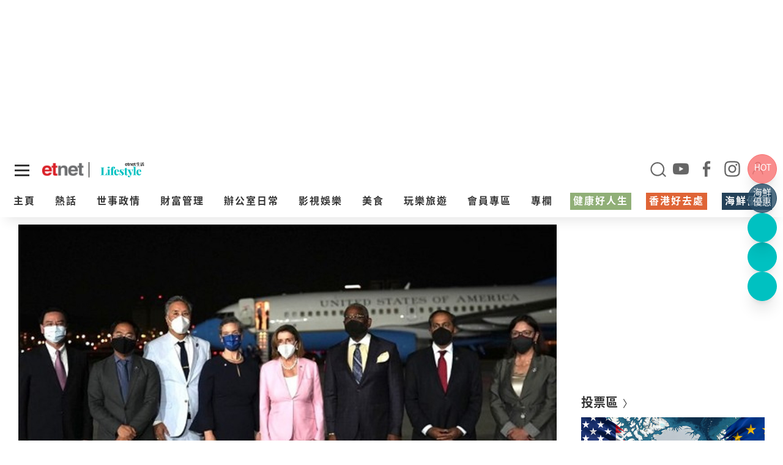

--- FILE ---
content_type: text/html; charset=UTF-8
request_url: https://www.etnet.com.hk/www/tc/lifestyle/internationalaffairs/justinfan/79653
body_size: 241
content:
<!doctype html><html><head><meta http-equiv="Refresh" content="0; URL=/www/tc/lifestyle/304856/中美競技按部就班"></head><body></body></html>

--- FILE ---
content_type: text/html; charset=UTF-8
request_url: https://www.etnet.com.hk/www/tc/lifestyle/304856/%E4%B8%AD%E7%BE%8E%E7%AB%B6%E6%8A%80%E6%8C%89%E9%83%A8%E5%B0%B1%E7%8F%AD
body_size: 78608
content:
<!DOCTYPE html>
<html lang="zh-Hant"  class="light">
<head>
	<meta charset="utf-8">
	<meta name="viewport" content="width=device-width, initial-scale=1.0, maximum-scale=1.0, viewport-fit=cover">
	<title>中美競技按部就班 | 政經范局 - 世事政情 - 生活 | etnet 經濟通|香港新聞財經資訊和生活平台</title>
	<link rel="canonical" href="https://www.etnet.com.hk/www/tc/lifestyle/304856/%E4%B8%AD%E7%BE%8E%E7%AB%B6%E6%8A%80%E6%8C%89%E9%83%A8%E5%B0%B1%E7%8F%AD" />
<link rel="alternate" type="application/rss+xml" title="香港即時新聞 精選新聞 etnet" href="/www/tc/news/rss.php?section=editor&fid=538467">
<link rel="alternate" type="application/rss+xml" title="香港即時新聞 焦點專題 etnet" href="/www/tc/news/rss.php?section=special&fid=538468">
<link rel="alternate" type="application/rss+xml" title="香港即時新聞 股市傳聞 etnet" href="/www/tc/news/rss.php?section=rumour&fid=538469">
<link rel="alternate" type="application/rss+xml" title="香港即時新聞 股票評論 etnet" href="/www/tc/news/rss.php?section=commentary&fid=538470">
<link rel="icon" href="/生活-etnet.ico">
<link rel="amphtml" href="https://www.etnet.com.hk/mobile/tc/amp/lifestyle/article.php?id=304856"><meta name="title" content="中美競技按部就班 | 政經范局 - 世事政情 - 生活 | etnet 經濟通|香港新聞財經資訊和生活平台" />
<meta name="description" content="由美國眾院議長佩洛西訪台而引發的台海緊張局勢已發展近一周，當我們重組事件的來龍去脈時，有一個人的角色首先需要釐清，他就是前《環球時報》總編胡錫進。" />
<meta name="keywords" content="中美關係, 解放軍, 佩洛西, 胡錫進, 台海局勢, 訪台, 上海合作組織峰會" />
<meta name="copyright" content="etnet" />
<meta name="author" content="etnet 經濟通" />
<meta name="facebook-domain-verification" content="tfglzhhgxmgmyx5bszztuyv0zjudav" />
<meta property="og:type" content="website" />
<meta property="og:title" content="中美競技按部就班 | 政經范局 - 世事政情 - 生活 | etnet 經濟通|香港新聞財經資訊和生活平台" />
<meta property="og:site_name" content="etnet 經濟通" />
<meta property="og:url" content="https://www.etnet.com.hk/www/tc/lifestyle/304856" />
<!--
<meta property="og:image" itemprop="image" content="https://img.etnet.com.hk/column/images/stories/385/2022/08/t240_20220805_pelosi_taipei_web.jpg" />
-->
<meta property="og:image" content="https://img.etnet.com.hk/column/images/stories/385/2022/08/t240_20220805_pelosi_taipei_web.jpg" />
<meta property="twitter:image" content="https://www.etnet.com.hk/www/tc/common/images/etnet_logo_fb.jpg" />
<meta property="og:description" content="由美國眾院議長佩洛西訪台而引發的台海緊張局勢已發展近一周，當我們重組事件的來龍去脈時，有一個人的角色首先需要釐清，他就是前《環球時報》總編胡錫進。" />
<meta property="fb:admins" content="100001315520803" />
<meta property="fb:pages" content="114154798634091" />
<meta property="fb:pages" content="547354228700002" />
<link rel="image_src" href="https://www.etnet.com.hk/www/tc/common/images/etnet_logo_fb.jpg" />
<link href="/web_common/style/swiper-bundle.min.css?v=20220218" rel="stylesheet" type="text/css" />
<link href="/web_common/style/lifestyle.min.css?v=20260105" rel="stylesheet" type="text/css" />
<script language="javascript" type="text/javascript" src="/web_common/js/jquery-3.4.1.min.js?v=20220218"></script>
<script language="javascript" type="text/javascript" src="/www/tc/common/js/jquery.easing.min.js"></script>
<script language="javascript" type="text/javascript" src="/web_common/js/swiper-bundle.min.js?v=20220218"></script>
<script language="javascript" type="text/javascript" src="/web_common/js/infinite-scroll.min.js?v=20250623"></script>
<script language="javascript" type="text/javascript" src="/web_common/js/common.min.js?v=20250807"></script>
<script language="javascript" type="text/javascript" src="/web_common/js/jquery.autocomplete.min.js?v=20250530"></script>
<script language="javascript" type="text/javascript" src="/web_common/js/identity_client/bundle.prod.js?v=20251213"></script>
<script language="javascript" type="text/javascript" src="/web_common/js/jquery.xpath.min.js?v=20230906"></script>
<script>
	//for infinite scroll ad
	var loadedPageId = [];
	var mappingArr = [0];
	var adLoadedById = [];
	var curpageAd = [];
	var pageAdInShowMax = 5;
	var mapping_mid = Math.round(pageAdInShowMax/2) - 1;
</script>
<!-- <script async src="https://www.googletagmanager.com/gtag/js?id=UA-40595331-1"></script> -->
<script src="/web_common/ads/ad_hb_gpt.js"></script>
<script>
	var GA_MEASUREMENT_ID = 'G-N6M9V8FPB0';
	window.dataLayer = window.dataLayer || [];

	function gtag() {
		dataLayer.push(arguments);
	}
	gtag('js', new Date());
	gtag('config', GA_MEASUREMENT_ID);

			// Google DFP
		(function() {
			var useSSL = 'https:' == document.location.protocol;
			var src = (useSSL ? 'https:' : 'http:') +
				'//securepubads.g.doubleclick.net/tag/js/gpt.js';
			document.write('<scr' + 'ipt async="async" src="' + src + '"></scr' + 'ipt>');
		})();
	</script>
<script> window.googletag = window.googletag || {cmd: []}; </script>
<!-- Google Tag Manager -->
<script>
	(function(w, d, s, l, i) {
		w[l] = w[l] || [];
		w[l].push({
			'gtm.start': new Date().getTime(),
			event: 'gtm.js'
		});
		var f = d.getElementsByTagName(s)[0],
			j = d.createElement(s),
			dl = l != 'dataLayer' ? '&l=' + l : '';
		j.async = true;
		j.src =
			'https://www.googletagmanager.com/gtm.js?id=' + i + dl;
		f.parentNode.insertBefore(j, f);
	})(window, document, 'script', 'dataLayer', 'GTM-NGFJKLW');
</script>

<!-- End Google Tag Manager -->
<!-- Facebook Pixel Code -->
<!--[if gt IE 8]>
<script>
!function(f,b,e,v,n,t,s){if(f.fbq)return;n=f.fbq=function(){n.callMethod?
n.callMethod.apply(n,arguments):n.queue.push(arguments)};if(!f._fbq)f._fbq=n;
n.push=n;n.loaded=!0;n.version='2.0';n.queue=[];t=b.createElement(e);t.async=!0;
t.src=v;s=b.getElementsByTagName(e)[0];s.parentNode.insertBefore(t,s)}(window,
document,'script','https://connect.facebook.net/en_US/fbevents.js');
fbq('init', '1091635964206134');
fbq('track', 'PageView');
</script>
<noscript><img height="1" width="1" style="display:none"
src="https://www.facebook.com/tr?id=1091635964206134&ev=PageView&noscript=1"
/></noscript>
<![endif]-->
<!-- DO NOT MODIFY -->
<!-- End Facebook Pixel Code -->

<!-- Begin comScore Tag -->
<script>
	var _comscore = _comscore || [];
	_comscore.push({
		c1: "2",
		c2: "7576977"
	});
	(function() {
		var s = document.createElement("script"),
			el = document.getElementsByTagName("script")[0];
		s.async = true;
		s.src = (document.location.protocol == "https:" ? "https://sb" : "http://b") + ".scorecardresearch.com/beacon.js";
		el.parentNode.insertBefore(s, el);
	})();
</script>
<noscript>
	<img src="https://sb.scorecardresearch.com/p?c1=2&c2=7576977&cv=2.0&cj=1" />
</noscript>
<!-- End comScore Tag -->

<script type="text/javascript">
	var portfolio_value = '';
	var article_tags = '';
	var tag_ids = '';
	var isArticleDetail = true ;
	var artid = '382364';
	var sub_section = '';
	var advertorial = '';
	var view = 'lifestyle';
	var section_flag = '1';
	var channel = 'lifestyle'; //revamp 2022
	var section = '1'; //revamp 2022
	var section_alias = 'internationalaffairs'; //revamp 2022
	var category_alias = 'justinfan'; //revamp 2022
	var diva_secalias = '';
	var diva_catalias = '';
	var health_secalias = '';
	var health_authoralias = '';
	var lifestyle_secalias = '';
	var lifestyle_catalias = '';
	var soin_secalias = '';
	var soin_catalias = '';
	var dfp_tagname = '';
	var isChart = false;
	var profileGender = '';
	var profileBirth = '';
	var targetGender = '';
	var targetBirth = '';
	//var targetStockCode = 'N'; //for getting impression stats in DFP
	var targetNoNetwork = '0';
	if (targetGender == '') {
		targetGender = 'skip';
		targetBirth = 'skip';
	}
	var testDFPAds = false ; //for switching ads unit to test ads unit
	var landedchannel = 'lifestyle';
	//Pageskin
	var screenWidthForPageskin = 1284 ;
	var fn_pageskin = (window.innerWidth >= screenWidthForPageskin) ? "true" : "false";
	//Wallpaper
	var screenWidthForWallpaper = 1880 ;
	var fn_wallpaper = (screenWidthForWallpaper != '' && window.innerWidth >= screenWidthForWallpaper) ? "true" : "false";
	/*
	if (typeof showDFP !== 'function' || typeof googletag == 'undefined') {
		//ga('send', 'event', 'adblock', 'block', 'web|tc');
		gtag('event', 'adblock', {
			'event_category': 'block',
			'event_label': 'web|tc'
		});
	}
	*/
	var et_path_url_root = '/www/tc/';
	var et_cookie_domain = '.etnet.com.hk';
	var et_lang_default = 'TC';
	var et_gasitemap_prefix = 'tc|lifestyle|article';
	var currentBreakpoint = (typeof getCurrentBreakpoint === 'function') ? getCurrentBreakpoint() : '';
	var COLOR_COOKIE_NAME = 'et_color';
	var FAVOURITE_COLUMNS_COOKIE_NAME = {"COLUMNS_NAME":"et_fc_lf","COLUMNS_MAX_RECORD":20,"COLUMNS_EXPIREDAY":365,"DIVA_NAME":"et_fc_dv","DIVA_MAX_RECORD":20,"DIVA_EXPIREDAY":365,"HEALTH_NAME":"et_fc_hl","HEALTH_MAX_RECORD":20,"HEALTH_EXPIREDAY":365};
	var BOOKMARK_COOKIE_NAME = {"COLUMNS_BM_NAME":"et_fa_lf","COLUMNS_BM_MAX_RECORD":20,"COLUMNS_BM_EXPIREDAY":365,"DIVA_BM_NAME":"et_fa_dv","DIVA_BM_MAX_RECORD":20,"DIVA_BM_EXPIREDAY":365,"HEALTH_BM_NAME":"et_fa_hl","HEALTH_BM_MAX_RECORD":20,"HEALTH_BM_EXPIREDAY":365};

	var aws_tags = ["\u751f\u6d3b","\u4e16\u4e8b\u653f\u60c5"];	// Check if today is a trading day
	var isTodayTradingDay = true;
</script>
<script type="text/javascript">
	

				let dataClient = window.IdentityClient;

				function getUAOProperties() {
					const uao = {};
					const ua = navigator.userAgent;

					const archMatch = ua.match(/\(([^)]+)\)/);
					if (archMatch && archMatch[1]) {
						const archInfo = archMatch[1].toLowerCase();
						if (archInfo.includes('x86') || archInfo.includes('win32')) {
							uao.a = 'x86';
						} else if (archInfo.includes('arm') || archInfo.includes('aarch64')) {
							uao.a = 'arm';
						} else if (archInfo.includes('x64') || archInfo.includes('win64')) {
							uao.a = 'x64';
						}
					}

					if (ua.includes('WOW64') || ua.includes('Win64')) {
						uao.b = '64';
					} else if (ua.includes('Win32')) {
						uao.b = '32';
					}

					const chromeMatch = ua.match(/Chrome\/([\d.]+)/);
					const firefoxMatch = ua.match(/Firefox\/([\d.]+)/);
					const safariMatch = ua.match(/Safari\/([\d.]+)/);
					const edgeMatch = ua.match(/Edg\/([\d.]+)/);
					const operaMatch = ua.match(/OPR\/([\d.]+)/);

					if (chromeMatch) {
						uao.fvl = 'Chrome/' + chromeMatch[1];
					} else if (firefoxMatch) {
						uao.fvl = 'Firefox/' + firefoxMatch[1];
					} else if (safariMatch) {
						uao.fvl = 'Safari/' + safariMatch[1];
					} else if (edgeMatch) {
						uao.fvl = 'Edge/' + edgeMatch[1];
					} else if (operaMatch) {
						uao.fvl = 'Opera/' + operaMatch[1];
					}

					uao.sc = screen.width + 'x' + screen.height;

					// Operating System (uao.os) - extract from user agent string
					if (ua.includes('Windows')) {
						uao.os = 'windows';
					} else if (ua.includes('Mac OS X') || ua.includes('Macintosh')) {
						uao.os = 'macOS';
					} else if (ua.includes('Android')) {
						uao.os = 'Android';
					} else if (ua.includes('iPhone') || ua.includes('iPad') || ua.includes('iPod')) {
						uao.os = 'iOS';
					} else if (ua.includes('Linux')) {
						uao.os = 'linux';
					}

					if (ua.includes('Windows NT')) {
						const winMatch = ua.match(/Windows NT ([\d.]+)/);
						if (winMatch) {
							const version = parseFloat(winMatch[1]);
							if (version === 10.0) uao.osv = '10';
							else if (version === 6.3) uao.osv = '8.1';
							else if (version === 6.2) uao.osv = '8';
							else if (version === 6.1) uao.osv = '7';
							else uao.osv = winMatch[1];
						}
					} else if (ua.includes('Mac OS X')) {
						const macMatch = ua.match(/Mac OS X ([\d._]+)/);
						if (macMatch) {
							uao.osv = macMatch[1].replace(/_/g, '.');
						}
					} else if (ua.includes('Android')) {
						const androidMatch = ua.match(/Android ([\d.]+)/);
						if (androidMatch) {
							uao.osv = androidMatch[1];
						}
					} else if (ua.includes('iPhone OS') || ua.includes('iPad OS')) {
						const iosMatch = ua.match(/OS ([\d._]+)/);
						if (iosMatch) {
							uao.osv = iosMatch[1].replace(/_/g, '.');
						}
					}

					const isMobile = /Android|webOS|iPhone|iPad|iPod|BlackBerry|IEMobile|Opera Mini/i.test(ua);
					const isTablet = /iPad|Android(?=.*\bMobile\b)(?=.*\bSafari\b)/i.test(ua);
					const width = screen.width || window.innerWidth;

					if (isTablet || (width >= 768 && width <= 1024)) {
						uao.dc = 'tablet';
					} else if (isMobile || width < 768) {
						uao.dc = 'mobile';
					} else {
						uao.dc = 'desktop';
					}

					if (ua.includes('iPhone')) {
						const iphoneMatch = ua.match(/iPhone(?:\s+OS\s+[\d._]+)?\s*;?\s*([^)]+)/);
						if (iphoneMatch) {
							uao.dm = 'iPhone ' + iphoneMatch[1].trim();
						} else {
							uao.dm = 'iPhone';
						}
					} else if (ua.includes('iPad')) {
						const ipadMatch = ua.match(/iPad(?:\s+OS\s+[\d._]+)?\s*;?\s*([^)]+)/);
						if (ipadMatch) {
							uao.dm = 'iPad ' + ipadMatch[1].trim();
						} else {
							uao.dm = 'iPad';
						}
					} else if (ua.includes('Android')) {
						const androidMatch = ua.match(/\(Linux;.*?;\s*([^;)]+)/);
						if (androidMatch) {
							uao.dm = androidMatch[1].trim();
						}
					} else if (ua.includes('Macintosh')) {
						uao.dm = 'mac';
					} else if (ua.includes('Windows')) {
						uao.dm = 'pc';
					}

					// Add footprint score if available
					const FOOTPRINT_STORAGE_KEY = 'et_footprint_score';
					const stored = localStorage.getItem(FOOTPRINT_STORAGE_KEY);
					if (stored) {
						try {
							const score = JSON.parse(stored);
							if (score && score.total > 0) {
								uao.s = score.total;
							}
						} catch (e) {
							// Ignore parsing errors
						}
					}

					return uao;
				}

				async function logEvent(event) {


						let viewEvent = {};
						viewEvent['m'] = '';
						viewEvent['v'] = event.v || '1.0.1';
						viewEvent['u'] = await dataClient.getIdentityID();
						viewEvent['p'] = event.p || 'Website';
						viewEvent['n'] = event.n || {'path': window.location.href, 'title':'中美競技按部就班 | 政經范局 - 世事政情 - 生活 | etnet 經濟通|香港新聞財經資訊和生活平台'};
						viewEvent['n']['breadcrumb'] = {"channel":"lifestyle","section":"internationalaffairs","subsection":"","category":"justinfan","page":"article"};
						viewEvent['ii'] = event.ii || {'event':{'action':'default', 'category':'', 'location':'', 'label':''}, 'cond':'', 'oper':''};
						viewEvent['t'] = event.t || [];
						viewEvent['ip'] = '10.200.20.190';
						viewEvent['ua'] = window.navigator.userAgent;
						viewEvent['ct'] = Date.now()
						viewEvent['r'] = document.referrer;
						viewEvent['nc'] = (dataClient.isNewIdentityId) ? 'Y' : 'N';

						// Add User Agent Object (UAO) properties
						viewEvent['uao'] = getUAOProperties();

						if(event.l) {
							viewEvent['l'] = event.l;
						}
						let b64str = await dataClient.base64Encode(window.btoa(unescape(encodeURIComponent(JSON.stringify(viewEvent)))));
						let record = {
							Data: b64str
						};
						let reslut = await dataClient.uploadData(record);
					}
				</script>
<script language="javascript" type="text/javascript" src="/web_common/ads/lifestyle/ads.js?v=20260115"></script>
<script language="javascript" type="text/javascript" src="/web_common/ads/ad_functions.js?v=20260114"></script>
<script type="application/ld+json">[{"@context":"http:\/\/schema.org","@type":"Organization","name":"etnet 經濟通","url":"http:\/\/www.etnet.com.hk","logo":{"@type":"ImageObject","width":"400","height":"400","url":"http:\/\/www.etnet.com.hk\/www\/tc\/common\/images\/etnet_logo_fb.jpg"},"contactPoint":{"@type":"ContactPoint","telephone":"+852-2880-7004","email":"cs@etnet.com.hk","contactType":"customer support"},"sameAs":["https:\/\/www.facebook.com\/etnet.com.hk\/","https:\/\/www.youtube.com\/user\/etnethk\/","https:\/\/www.instagram.com\/etnet.com.hk\/"]},{"@context":"https:\/\/schema.org","@type":"NewsArticle","headline":"中美競技按部就班","image":["https:\/\/img.etnet.com.hk\/column\/images\/stories\/385\/2022\/08\/t240_20220805_pelosi_taipei_web.jpg"],"datePublished":"2022-08-05T23:25:00+08:00","author":{"@type":"Person","name":"范強","url":"https:\/\/www.etnet.com.hk\/www\/tc\/lifestyle\/internationalaffairs\/justinfan"}}]</script>	<script>
        var news_id = '304856';
        var cat_id = '1177';
        var cookie_cat_id = '1177';
        var cookie_art_id = '304856';
        var ads_slot_targeting = '[{"key":"artid","value":304856},{"key":"category_alias","value":"justinfan"},{"key":"tag_list","value":"\u570b\u969b\u8a55\u8ad6 \u4e2d\u7f8e\u95dc\u4fc2 \u89e3\u653e\u8ecd \u4f69\u6d1b\u897f \u80e1\u932b\u9032 \u53f0\u6d77\u5c40\u52e2 \u8a2a\u53f0 \u4e0a\u6d77\u5408\u4f5c\u7d44\u7e54\u5cf0\u6703"}]';
    </script>
			<script src="https://www.youtube.com/player_api"></script>
		<script>
			var isYTScriptReady = false;
			var standByIdsArr = [];
			function onYouTubeIframeAPIReady() {
				isYTScriptReady = true;
				standByIdsArr.forEach((playerObject) => {
					new YT.Player(playerObject.playerId, {
					width: '300',
					height: '169',
					playerVars: {
						loop:1,
						autoplay:1,
						controls:0,
						mute:1,
						rel:0,
						playlist: playerObject.vid,
						video_id: playerObject.vid,
					},
					events:{
						'onStateChange': onPlayerStateChange
					}
				});
				});
			}
			function onPlayerStateChange(event){
				videoData = event.target.getVideoData();
			}
		</script>
			<script src="/web_common/js/fslightbox.js"></script>
</head>
<body class="lifestyle">
	<div id="ads-top-banner" style="height:250px;" class="flex justify-center mb-2 sticky top-header laptop:top-laptop-header bg-white dark:bg-body-dark z-[10001] "><div id="ads-Ck8wcx8s6W" class="w-full flex justify-center"><script type="text/javascript">renderAds("ads-top-banner", "ads-Ck8wcx8s6W", "default", "default", false, "[{\"key\":\"artid\",\"value\":304856},{\"key\":\"category_alias\",\"value\":\"justinfan\"},{\"key\":\"tag_list\",\"value\":\"\\u570b\\u969b\\u8a55\\u8ad6 \\u4e2d\\u7f8e\\u95dc\\u4fc2 \\u89e3\\u653e\\u8ecd \\u4f69\\u6d1b\\u897f \\u80e1\\u932b\\u9032 \\u53f0\\u6d77\\u5c40\\u52e2 \\u8a2a\\u53f0 \\u4e0a\\u6d77\\u5408\\u4f5c\\u7d44\\u7e54\\u5cf0\\u6703\"}]");</script></div></div>	<script>LangRedirect();</script>    <div class="default-popup-panel reactive-overlay-popup-panel" data-gacategory="main|panel">
		<input
			type="checkbox"
			id="tab-re-active-msg-control"
			data-alias="popup-overlay-msg"
			data-adspanel="default-popup-panel .overlay-panel.default-popup-content .contentWrapper"
			class="popup-control ads-popup"
		>
		<div class="overlay-panel default-popup-content reactive-overlay-popup-content">
			<!-- layer -->
			<div class="contentWrapper voting">
				<label
					class="default-popup-close popup-label"
					for="tab-re-active-msg-control"
					data-galabel="welcome-popup|refresh"
				></label>
				<div class="detail">
					<section>
						<div class="title">歡迎回來</div>
						<div class="content">
							<p style="font-size:17px !important;">網頁已經閒置了一段時間，為確保不會錯過最新的內容。請重新載入頁面。<span><a href="javascript:location.reload();" class="button w-[min-content] !bg-gray-100 !text-black inline-block" data-galabel="welcome-popup|refresh" style="margin-top: 0px !important; color: #fff !important;">立即重新載入</a></span></p>
							<div id="promo_content_container" style="padding:0 0 0 0;position:relative;"><p class="h2 pt-[30px]" style="padding-bottom:15px;font-size:20px;font-weight:bold;">查看更多etnet精彩內容</p><section id="popup_voting_section" class="voting-section"><section class="voting-section">	<div class="gap-m tablet:flex tablet:flex-row tablet:items-start" style="justify-content: center; display: block !important;">		<div class="voting-LHS !pt-0">			<div class="section-content">      		<div class="flex flex-col tablet:flex-row tablet:items-start tablet:grow-0 gap-[30px]">		    		<div class="grid divide-y divide-dotted w-full"><div class="voting-items"><div class="voting-content"><div class="voting-category-label"><div class="voting-category-indicator" style="background-color: #DE9109;"></div><a href="/www/tc/voting/index.php?category=international" target="_blank">兩岸國際</a></div><div class="voting-list-content"><div class="voting-list-title"><a href="/www/tc/voting/2578" target="_blank">美國擬打關稅牌購買格陵蘭</a></div><div class="voting-content-container-description"><a href="/www/tc/voting/2578" target="_blank"><p style="font-size: 16px !important;">你認為美國此舉會否導致美歐關係破裂？</p></a></div><div class="voting-content-group"><div class="voting-time" style="font-size: 14px !important;">投票期：2026-01-19 ~ 2026-02-19</div><span class="voting-list-content-separator">|</span><div><a href="/www/tc/voting/2578" target="_blank"><span class="vote-bubble"><span class="vote-bubble-icon"></span></span>137</a></div><span class="voting-list-content-separator">|</span><div><a href="/www/tc/voting/2578#comment_area" target="_blank"><span class="comment-bubble"><span class="comment-bubble-icon"></span></span>2</a></div></div><div class="voting-content-container"><div class="voting-content-container-left"><div class="related-voting-content-group"><button class="related-voting-submit-btn"><a href="/www/tc/voting/2578" target="_blank" style="font-size: 16px !important;">我要投票</a></button><button class="related-voting-comment-btn"><a href="/www/tc/voting/2578#comment_area" target="_blank" style="font-size: 16px !important;">我要回應</a></button></div></div><div class="voting-content-container-right"><div class="section-share-panel-container">
	<div class="flex gap-1 items-center">
		<div class="section-share-panel-wrapper">
			<input id="section-share-panel-input-voting2578" class="section-share-panel-input" type="checkbox" />
			<div class="section-share-panel" data-shareprefix="" data-shareurl="%2Fwww%2Ftc%2Fvoting%2F2578" data-sharetitle="美國擬打關稅牌購買格陵蘭" data-mktmsg="%0A%0A%E3%80%90%E8%AA%AA%E8%AA%AA%E5%BF%83%E7%90%86%E8%A9%B1%E3%80%91%E8%B3%BD%E9%A6%AC%E6%9C%83%E5%8F%8B%E3%80%8C%E4%BC%B4%E3%80%8D%E5%90%8C%E7%9B%9F%E8%A8%88%E5%8A%83%EF%BC%9A%E6%8F%90%E4%BE%9B%E5%85%8D%E8%B2%BB%E4%B8%8A%E9%96%80%E7%85%A7%E9%A1%A7%E9%95%B7%E8%80%85%E6%9C%8D%E5%8B%99%EF%BC%8C%E8%AE%93%E7%85%A7%E9%A1%A7%E8%80%85%E5%94%9E%E5%94%9E%E6%B0%A3%EF%BC%81%0A%20%E2%96%BA%20%E5%8D%B3%E7%9D%87%20https%3A%2F%2Fwww.youtube.com%2Fwatch%3Fv%3DJPAOowwpOjo%0A%0A%E7%AB%8B%E5%8D%B3%E4%B8%8B%E8%BC%89etnet%E8%B2%A1%E7%B6%93%E2%80%A7%E7%94%9F%E6%B4%BBApp%0AiOS%20%E2%96%BA%20%20%20https%3A%2F%2Fapple.co%2F33AvdBK%0AAndroid%20%E2%96%BA%20https%3A%2F%2Fbit.ly%2F3liweok%0AHuawei%20%E2%96%BA%20https%3A%2F%2Fbit.ly%2F33So8LS" data-gacategory="floating|button|panel" data-emailprev="">
				<label class="section-share-panel-close left" for="section-share-panel-input-voting2578" title="關閉" tabindex="0"></label>
				<div class="facebook aria-enable" title="分享到 Facebook" data-type="facebook" data-gaevent="click" data-galabel="share|facebook" tabindex="0"></div>
				<div class="whatsapp aria-enable" title="分享到 Whatsapp" data-type="whatsapp" data-gaevent="click" data-galabel="share|whatsapp" tabindex="0"></div>
				<div class="twitter aria-enable" title="分享到 Twitter" data-type="twitter" data-gaevent="click" data-galabel="share|twitter" tabindex="0"></div>
				<div class="weibo aria-enable" title="分享到 Weibo" data-type="weibo" data-gaevent="click" data-galabel="share|weibo" tabindex="0"></div>
				<div class="email aria-enable" title="分享到 Email" data-type="email" data-gaevent="click" data-galabel="share|email" tabindex="0"></div>
				<label class="section-share-panel-close aria-enable" for="section-share-panel-input-voting2578" title="關閉" aria-label="關閉" tabindex="0"></label>
			</div>
			<label id="btn-section-share" for="section-share-panel-input-voting2578" title="分享" data-gacategory="floating|button" data-gaevent="open-panel" data-galabel="share"></label>
		</div>
		<label class="aria-enable" for="section-share-panel-input-voting2578" title="分享" aria-label="分享" tabindex="0">Share</label>
	</div>
</div>
</div></div></div></div><div class="voting-option-container"><div class="voting-options"><div class="voting-result"><a href="/www/tc/voting/2578#10690" target="_blank"><div class="voting-result-option"><div class="voting-result"><div><div class="option-name"><div>會</div><div class="option-percentage">61%</div></div></div><div class="option-value"><div class="h-full" style="background-color:#f15c80; width:61%"></div></div></div></div></a><a href="/www/tc/voting/2578#10691" target="_blank"><div class="voting-result-option"><div class="voting-result"><div><div class="option-name"><div>不會</div><div class="option-percentage">38%</div></div></div><div class="option-value"><div class="h-full" style="background-color:#F79F1F; width:38%"></div></div></div></div></a><a href="/www/tc/voting/2578#10692" target="_blank"><div class="voting-result-option"><div class="voting-result"><div><div class="option-name"><div>無意見</div><div class="option-percentage">1%</div></div></div><div class="option-value"><div class="h-full" style="background-color:#C4E538; width:1%"></div></div></div></div></a></div></div></div></div><div class="voting-items pt-m mt-m"><div class="voting-content"><div class="voting-category-label"><div class="voting-category-indicator" style="background-color: #141A59;"></div><a href="/www/tc/voting/index.php?category=localnews" target="_blank">本地時事</a></div><div class="voting-list-content"><div class="voting-list-title"><a href="/www/tc/voting/2579" target="_blank">屯門開槍案再掀精神健康問題憂慮</a></div><div class="voting-content-container-description"><a href="/www/tc/voting/2579" target="_blank"><p style="font-size: 16px !important;">你認為政府目前對社區精神健康的支援是否足夠？</p></a></div><div class="voting-content-group"><div class="voting-time" style="font-size: 14px !important;">投票期：2026-01-19 ~ 2026-02-19</div><span class="voting-list-content-separator">|</span><div><a href="/www/tc/voting/2579" target="_blank"><span class="vote-bubble"><span class="vote-bubble-icon"></span></span>53</a></div><span class="voting-list-content-separator">|</span><div><a href="/www/tc/voting/2579#comment_area" target="_blank"><span class="comment-bubble"><span class="comment-bubble-icon"></span></span>1</a></div></div><div class="voting-content-container"><div class="voting-content-container-left"><div class="related-voting-content-group"><button class="related-voting-submit-btn"><a href="/www/tc/voting/2579" target="_blank" style="font-size: 16px !important;">我要投票</a></button><button class="related-voting-comment-btn"><a href="/www/tc/voting/2579#comment_area" target="_blank" style="font-size: 16px !important;">我要回應</a></button></div></div><div class="voting-content-container-right"><div class="section-share-panel-container">
	<div class="flex gap-1 items-center">
		<div class="section-share-panel-wrapper">
			<input id="section-share-panel-input-voting2579" class="section-share-panel-input" type="checkbox" />
			<div class="section-share-panel" data-shareprefix="" data-shareurl="%2Fwww%2Ftc%2Fvoting%2F2579" data-sharetitle="屯門開槍案再掀精神健康問題憂慮" data-mktmsg="%0A%0A%E3%80%90%E4%BD%A0%E9%BB%9E%E7%9D%87%EF%BC%9F%E3%80%91%E5%B1%AF%E9%96%80%E9%96%8B%E6%A7%8D%E6%A1%88%EF%BC%8C%E6%93%9A%E5%A0%B1%E7%96%91%E7%8A%AF%E6%82%A3%E7%B2%BE%E7%A5%9E%E7%97%85%E4%B8%A6%E5%9C%A8%E6%AD%A4%E5%89%8D%E7%BC%BA%E5%B8%AD%E8%A6%86%E8%A8%BA%E3%80%82%E4%BD%A0%E8%AA%8D%E7%82%BA%E6%94%BF%E5%BA%9C%E7%9B%AE%E5%89%8D%E5%B0%8D%E7%A4%BE%E5%8D%80%E7%B2%BE%E7%A5%9E%E5%81%A5%E5%BA%B7%E7%9A%84%E6%94%AF%E6%8F%B4%E6%98%AF%E5%90%A6%E8%B6%B3%E5%A4%A0%EF%BC%9F%E8%8B%A5%E6%9C%89%E3%80%8C%E7%94%A9%E5%BA%95%E3%80%8D%E5%80%8B%E6%A1%88%E6%87%89%E5%A6%82%E4%BD%95%E8%99%95%E7%90%86%EF%BC%9F%0A%20%E2%96%BA%20%E7%AB%8B%E5%8D%B3%E6%8A%95%E7%A5%A8%20https%3A%2F%2Fwww.etnet.com.hk%2Fwww%2Ftc%2Fvoting%2F2579" data-gacategory="floating|button|panel" data-emailprev="">
				<label class="section-share-panel-close left" for="section-share-panel-input-voting2579" title="關閉" tabindex="0"></label>
				<div class="facebook aria-enable" title="分享到 Facebook" data-type="facebook" data-gaevent="click" data-galabel="share|facebook" tabindex="0"></div>
				<div class="whatsapp aria-enable" title="分享到 Whatsapp" data-type="whatsapp" data-gaevent="click" data-galabel="share|whatsapp" tabindex="0"></div>
				<div class="twitter aria-enable" title="分享到 Twitter" data-type="twitter" data-gaevent="click" data-galabel="share|twitter" tabindex="0"></div>
				<div class="weibo aria-enable" title="分享到 Weibo" data-type="weibo" data-gaevent="click" data-galabel="share|weibo" tabindex="0"></div>
				<div class="email aria-enable" title="分享到 Email" data-type="email" data-gaevent="click" data-galabel="share|email" tabindex="0"></div>
				<label class="section-share-panel-close aria-enable" for="section-share-panel-input-voting2579" title="關閉" aria-label="關閉" tabindex="0"></label>
			</div>
			<label id="btn-section-share" for="section-share-panel-input-voting2579" title="分享" data-gacategory="floating|button" data-gaevent="open-panel" data-galabel="share"></label>
		</div>
		<label class="aria-enable" for="section-share-panel-input-voting2579" title="分享" aria-label="分享" tabindex="0">Share</label>
	</div>
</div>
</div></div></div></div><div class="voting-option-container"><div class="voting-options"><div class="voting-result"><a href="/www/tc/voting/2579#10693" target="_blank"><div class="voting-result-option"><div class="voting-result"><div><div class="option-name"><div>足夠</div><div class="option-percentage">19%</div></div></div><div class="option-value"><div class="h-full" style="background-color:#f15c80; width:19%"></div></div></div></div></a><a href="/www/tc/voting/2579#10694" target="_blank"><div class="voting-result-option"><div class="voting-result"><div><div class="option-name"><div>不足夠</div><div class="option-percentage">79%</div></div></div><div class="option-value"><div class="h-full" style="background-color:#F79F1F; width:79%"></div></div></div></div></a><a href="/www/tc/voting/2579#10695" target="_blank"><div class="voting-result-option"><div class="voting-result"><div><div class="option-name"><div>無意見</div><div class="option-percentage">2%</div></div></div><div class="option-value"><div class="h-full" style="background-color:#C4E538; width:2%"></div></div></div></div></a></div></div></div></div>		   			</div>		   			</div>	    		</div>	    	</div>	    </div>  </div></section></div><hr style="margin:30px 0;"><div class="ads-container-wrapper flex justify-center">		<div class="ads-container-wrapper">
			<div class="ads-container" data-size="[[300, 250], [336, 280], [728, 90], [970, 250], [990, 100], [990, 200], [990, 250]]" data-sizemap="[
					[[1079, 1], [[728, 90], [970,250], [990, 100], [990,200], [990,250]]],
					[[767, 1], [[728, 90], [300,250], [336,280]]],
					[[320, 1], [[320, 100], [300,250], [336,280]]]
				]" data-adunitslabel="ads-common-popup-top" data-slottarget="welcomeback" data-popup_type="voting"></div>
		</div>
</div>						</div>
					</section>
				</div>
			</div>
		</div>
            <script>
		$(document).ready(function() {
			let browser_tab_expiredTime  = 300000;
			$('.reactive-overlay-popup-panel .reactive-overlay-popup-content').click(function(e){
				if(e.target !== this) {
					return;
				} else {
					let galabel = 'welcome-popup|refresh';

					//semd GA
					dataLayer.push({'event':'custom-gtm-trigger', 'gtm-gaaction':'click', 'gtm-gacategory':'main|panel', 'gtm-galabel':galabel});

					//send AWS GA
					let event = {};
					event['ii'] = {'event':{'action':'click', 'category':'', 'location':'', 'label':galabel}, 'cond':'', 'oper':''};
					event['l'] = {'key':'', 'value':''};
					logEvent(event);

					location.reload();
				}
			});

			$('.reactive-overlay-popup-panel .reactive-overlay-popup-content .popup-label').click(function(e){
				if(e.target !== this) {
					return;
				} else {
					location.reload();
				}
			});

			const DOCUMENT_EVENTS = [
				'mousemove', 'mousedown', 'click',
				'touchmove', 'touchstart', 'touchend',
				'keydown', 'keypress'
			];

			class IdleTimer {
				constructor(onIdleTimeout, timeout) {
					this.onIdleTimeout = onIdleTimeout;
					this.timeout = timeout;
					this.timer = null;
					this.active = false;
					this.resetTimer = this.resetTimer.bind(this);
				}

				activate() {
					if (!this.active) {
						this.bindEvents();
					}
					this.timer = setTimeout(this.onIdleTimeout, this.timeout);
					this.active = true;
				}

				deactivate() {
					if (this.active) {
						this.unbindEvents();
					}
					clearTimeout(this.timer);
					this.active = false;
				}

				resetTimer() {
					clearTimeout(this.timer);
					this.activate();
				}

				bindEvents() {
					window.addEventListener(
						'scroll', this.resetTimer, {
							capture: true,
							passive: true
						});
					window.addEventListener('load', this.resetTimer);
					DOCUMENT_EVENTS.forEach(
						eventType => document.addEventListener(eventType, this.resetTimer)
					);
				}

				unbindEvents() {
					// remove only checks capture
					window.removeEventListener('scroll', this.resetTimer, {
						capture: true
					});
					window.removeEventListener('load', this.resetTimer);
					DOCUMENT_EVENTS.forEach(
						eventType => document.removeEventListener(eventType, this.resetTimer)
					);
				}
			}

			function onTimeout() {
				if (!$('#tab-re-active-msg-control').is(':checked')) {
					$('#tab-re-active-msg-control').prop('checked', true);
					popupAds($('#tab-re-active-msg-control')); // call popup ad
				}
			}

			let idletimer = new IdleTimer(onTimeout, browser_tab_expiredTime);

			idletimer.activate();
		})
        </script>
    <!-- start 1st lv menu -->
<div class="popupBody headerFloating" style="height:1px;">
	<div id="ads-brMf05KTXw" class="w-full flex justify-center"><script type="text/javascript">renderAds("ads-floating", "ads-brMf05KTXw", "default", "default", false, "[{\"key\":\"artid\",\"value\":304856},{\"key\":\"category_alias\",\"value\":\"justinfan\"},{\"key\":\"tag_list\",\"value\":\"\\u570b\\u969b\\u8a55\\u8ad6 \\u4e2d\\u7f8e\\u95dc\\u4fc2 \\u89e3\\u653e\\u8ecd \\u4f69\\u6d1b\\u897f \\u80e1\\u932b\\u9032 \\u53f0\\u6d77\\u5c40\\u52e2 \\u8a2a\\u53f0 \\u4e0a\\u6d77\\u5408\\u4f5c\\u7d44\\u7e54\\u5cf0\\u6703\"}]");</script></div><div id="ads-GnV7C5JxE9" class="w-full flex justify-center"><script type="text/javascript">renderAds("ads-wallpaper", "ads-GnV7C5JxE9", "default", "default", false, "[{\"key\":\"artid\",\"value\":304856},{\"key\":\"category_alias\",\"value\":\"justinfan\"},{\"key\":\"tag_list\",\"value\":\"\\u570b\\u969b\\u8a55\\u8ad6 \\u4e2d\\u7f8e\\u95dc\\u4fc2 \\u89e3\\u653e\\u8ecd \\u4f69\\u6d1b\\u897f \\u80e1\\u932b\\u9032 \\u53f0\\u6d77\\u5c40\\u52e2 \\u8a2a\\u53f0 \\u4e0a\\u6d77\\u5408\\u4f5c\\u7d44\\u7e54\\u5cf0\\u6703\"}]");</script></div><div id="ads-NxBYbiW223" class="w-full flex justify-center"><script type="text/javascript">renderAds("ads-floating-3", "ads-NxBYbiW223", "ads-floating-3", "default", false, "[{\"key\":\"artid\",\"value\":304856},{\"key\":\"category_alias\",\"value\":\"justinfan\"},{\"key\":\"tag_list\",\"value\":\"\\u570b\\u969b\\u8a55\\u8ad6 \\u4e2d\\u7f8e\\u95dc\\u4fc2 \\u89e3\\u653e\\u8ecd \\u4f69\\u6d1b\\u897f \\u80e1\\u932b\\u9032 \\u53f0\\u6d77\\u5c40\\u52e2 \\u8a2a\\u53f0 \\u4e0a\\u6d77\\u5408\\u4f5c\\u7d44\\u7e54\\u5cf0\\u6703\"}]");</script></div></div>
<input id="search-popup-input" type="checkbox" class="popup-input hidden ads-popup" aria-label="serach-popup-input" data-alias="search" data-adspanel="search-panel" />
<div id="menu-panel-wrapper" class="menu-panel-wrapper bg-white sticky-element softcontent ">
	<div class="relative">
		<div id="menu-panel" class="menu-panel flex-wrap items-start ">
			<div class="icon-group relative flex-row-center space-x-2 desktop:space-x-4 laptop:flex-grow-0 laptop:flex-shrink mr-2">
				<div id="btn-menu" class="btn-menu popup-input aria-enable" data-galabel="site-menu|default" data-gaevent="open-panel" data-gacategory="header" data-channel="lifestyle" tabindex="0">
					<!--svg class="block" xmlns="http://www.w3.org/2000/svg" fill="none" viewBox="2 2 20 20" aria-hidden="true">
						<path stroke="currentColor" stroke-width="2" d="M4 6h16M4 12h16M4 18h16" />
					</svg-->
					<div>
						<div class="default"></div>
						<div class="default"></div>
						<div class="default"></div>
						<div class="extend"></div>
						<div class="extend"></div>
					</div>
				</div>
                				<div class="self-center" data-galabel="logo" data-gacategory="header">
					<a href="/www/tc/home/" aria-label="Home"><div class="etnet-logo"></div></a>				</div>
							</div>
						<div class="logo-wrapper">
				<a href="/www/tc/lifestyle/index.php" data-gacategory="header" data-galabel="channel-name|lifestyle" data-gaevent="click" aria-label="lifestyle">
											<img src="/web_common/images/logo/lifestyle_logo_small.svg" class="h-full w-auto" alt="lifestyle" title="lifestyle">
										</a>
			</div>
						<!-- end logo, current channel -->
			<!-- start search panel -->
			<div class="search-panel relative">
				<div class="flex"><label class="mobile btn-search popup-label self-center" for="search-popup-input" data-gacategory="header" data-gaevent="open-panel" data-galabel="search-bar|default"></label></div>
								<div id="search-popup" class="search-popup dropdown-content" data-gacategory="header|panel">
					<div class="contentWrapper">
						<div class="contentItems !pb-0">
							<div class="title laptop">
								<label class="btn-popup-close" for="search-popup-input"></label>
							</div>
							<div class="options laptop search-type">
								<div>
																	<div tabindex="0" class="btn active" data-type="fulltext">全文搜索</div>
																</div>
							</div>
							<div id="searchPopupBox" class="search-popup-box laptop">
								<input
									id="popup-search-input"
									type="search"
									placeholder="代號/英文/中文"
									class="globel-search"
									aria-label="popup-search-input"
									>
								<!--<div class="flex border-1 rounded-r-md border-lightgrey bg-lightgrey box cursor-pointer px-2 h-[29px] ml-auto">
									<div id="header-popup-search" class="btn-search self-center"></div>
								</div>-->
								<div class="btn-search-wrapper">
									<div id="header-popup-search" class="btn-search self-center"></div>
								</div>
							</div>
							<div id="autoCompDIV"></div>
														<div class="ads-container-wrapper pb-4 bg-white dark:bg-black flex justify-center tablet:justify-start items-center">
								<div class="ads-container tablet:mx-auto" data-size="[[320, 100]]" data-dynamicsize="true"></div>
							</div>
						</div>
					</div>
				</div>
			</div>
						<!-- start buttons group -->
			<div class="btn-group ml-6" data-gacategory="header">
							<div name="commonsearchform" id="commonsearchform" method="post" class="menu-search-wrapper">
					<div class="menu-search-container">
						<input
							name="header-search"
							id="header-search"
							placeholder=""
						/>
						<div class="options search-type hidden">
							<div class="btn active" data-type="fulltext">全文搜索</div>
						</div>
						<div class="btn-wrapper" id="header-search-button">
															<img src="/web_common/images/buttons/btn-search-grey.svg" alt="Search" title="Search">
													</div>
					</div>
				</div>
									<a href="https://www.youtube.com/@25degreeslifestyle" data-galabel="youtube" data-gaevent="click" target="_blank" class="btn-wrapper" aria-label="youtube">
						<img src="/web_common/images/grey_youtube.png" alt="Youtube" title="Youtube">
					</a>
																	<a href="https://www.facebook.com/profile.php?id=61566582185329" data-galabel="fb" data-gaevent="click" target="_blank" class="btn-wrapper" aria-label="facebook">
						<img src="/web_common/images/grey_facebook.svg" alt="Facebook" title="Facebook">
					</a>
								
											<a href="https://www.instagram.com/etnet.hk/" data-galabel="ig" data-gaevent="click" target="_blank" class="btn-wrapper" aria-label="instagram">
						<img src="/web_common/images/grey_instagram.svg" alt="Instagram" title="Instagram">
						</a>
									</a>
								<input
					id="header-btn-member"
					type="checkbox"
					class="btn-group-input popup-input"
					aria-label="header-btn-member"
					>
				<div class="hidden laptop:block btn-member pop-up-btn dropdown" data-gacategory="header">
					<label
						for="header-btn-member"
						class="btn-wrap-member popup-label aria-enable"
						data-galabel="member|default"
						data-gaevent="open-panel"
						tabindex="0"
						></label>
				</div>
				<div class="member-popup-panel dropdown-content contentWrapper" data-gacategory="header|panel" >
					<div class="container gap-4">
						<div class="basis-2/3 grid grid-cols-3 gap-4 items-start mt-4" data-galabel="member|promotion">
														<div>
								<a href="https://www.youtube.com/watch?v=xePWiOBfHEY&list=PLALfKWoLxFkxTtqKvl6RYVLkMNPdEg-ru" style="display: block;" target="_blank">
									<img src="https://img.etnet.com.hk/promotion/2025/02/500x380.jpg" loading="lazy">
								</a>
								<div class="py-2 font-bold">
									<a href="https://www.youtube.com/watch?v=xePWiOBfHEY&list=PLALfKWoLxFkxTtqKvl6RYVLkMNPdEg-ru" style="display: block;" target="_blank">說說心理話</a>
								</div>
							</div>
														<div>
								<a href="https://bit.ly/3O1Xg42" style="display: block;" target="_blank">
									<img src="https://img.etnet.com.hk/promotion/2024/12/sumyatfei_yikging.jpeg" loading="lazy">
								</a>
								<div class="py-2 font-bold">
									<a href="https://bit.ly/3O1Xg42" style="display: block;" target="_blank">易經看世界 世界風雲變</a>
								</div>
							</div>
														<div>
								<a href="/www/tc/lifestyle/etnet/member/95903" style="display: block;" target="_blank">
									<img src="https://img.etnet.com.hk/promotion/2025/08/WWS500x380.jpg" loading="lazy">
								</a>
								<div class="py-2 font-bold">
									<a href="/www/tc/lifestyle/etnet/member/95903" style="display: block;" target="_blank">【etnet x 環球海產】用戶專享全場95折</a>
								</div>
							</div>
													</div>
						<div class="header-member-menu basis-1/4 border-l p-4 divide-y justify-items-end">
							<div data-galabel="member|投資組合"><a href="/www/tc/members/portfolio.php" target="_blank" style="display: block;">投資組合</a></div>
														<div data-galabel="member|會員登入"><a href="/www/tc/members/index.php" target="_blank" style="display: block;">會員登入</a></div>
							<div data-galabel="member|登記成為新會員"><a href="/www/tc/members/register.php" target="_blank" style="display: block;">登記成為新會員</a></div>
														<div data-galabel="member|會員專區"><a href="/www/tc/lifestyle/etnet/member" target="_blank" style="display: block;">會員專區</a></div>
							<div data-galabel="member|最愛專欄"><a href="/www/tc/members/favourite.php?type=lifestyle" target="_blank" style="display: block;">最愛專欄</a></div>
							<div data-galabel="member|收藏文章"><a href="/www/tc/members/bookmark.php?type=lifestyle" target="_blank" style="display: block;">收藏文章</a></div>
													</div>
					</div>
				</div>
							<!-- end buttons group -->
			</div>
					</div>
					<div class="softcontent channel-menu "data-gacategory="header">
			<nav id="desktop-section-menu" class="section-menu softcontent w-full">
									<div class="hover dropdown  section-dropdown ">
						<div class="section-wrapper" data-gaevent="click" data-galabel="menu-channel|lifestyle|主頁">
							<a href="/www/tc/lifestyle"  class=" "   aria-label="主頁">主頁</a>
						</div>
											</div>
									<div class="hover dropdown  section-dropdown ">
						<div class="section-wrapper" data-gaevent="click" data-galabel="menu-channel|lifestyle|熱話">
							<a href="/www/tc/lifestyle/hottopic"  class=" "   aria-label="熱話">熱話</a>
						</div>
												<nav class="category-menu hover dropdown-content">

														<div class="sectag-wrapper" data-gaevent="click">
																		<a href="/www/tc/lifestyle/tag/辦公室熱話" data-galabel="menu-channel|lifestyle|熱話|辦公室熱話" aria-label="辦公室熱話"><div class="tag-container"><div>辦公室熱話</div></div></a>
																			<a href="/www/tc/lifestyle/tag/美食情報" data-galabel="menu-channel|lifestyle|熱話|美食情報" aria-label="美食情報"><div class="tag-container"><div>美食情報</div></div></a>
																			<a href="/www/tc/lifestyle/tag/娛樂新聞" data-galabel="menu-channel|lifestyle|熱話|娛樂新聞" aria-label="娛樂新聞"><div class="tag-container"><div>娛樂新聞</div></div></a>
																			<a href="/www/tc/lifestyle/tag/玩樂旅遊熱話" data-galabel="menu-channel|lifestyle|熱話|玩樂旅遊熱話" aria-label="玩樂旅遊熱話"><div class="tag-container"><div>玩樂旅遊熱話</div></div></a>
																			<a href="/www/tc/lifestyle/tag/Jetso" data-galabel="menu-channel|lifestyle|熱話|Jetso" aria-label="Jetso"><div class="tag-container"><div>Jetso</div></div></a>
																			<a href="/www/tc/lifestyle/tag/消委會" data-galabel="menu-channel|lifestyle|熱話|消委會" aria-label="消委會"><div class="tag-container"><div>消委會</div></div></a>
																			<a href="/www/tc/lifestyle/tag/騙局大拆解" data-galabel="menu-channel|lifestyle|熱話|騙局大拆解" aria-label="騙局大拆解"><div class="tag-container"><div>騙局大拆解</div></div></a>
																</div>
																				</nav>
											</div>
									<div class="hover dropdown  section-dropdown ">
						<div class="section-wrapper" data-gaevent="click" data-galabel="menu-channel|lifestyle|世事政情">
							<a href="/www/tc/lifestyle/internationalaffairs"  class=" "   aria-label="世事政情">世事政情</a>
						</div>
												<nav class="category-menu hover dropdown-content">

														<div class="sectag-wrapper" data-gaevent="click">
																		<a href="/www/tc/lifestyle/tag/港台評論" data-galabel="menu-channel|lifestyle|世事政情|港台評論" aria-label="港台評論"><div class="tag-container"><div>港台評論</div></div></a>
																			<a href="/www/tc/lifestyle/tag/國際評論" data-galabel="menu-channel|lifestyle|世事政情|國際評論" aria-label="國際評論"><div class="tag-container"><div>國際評論</div></div></a>
																</div>
																<div class="columnist-wrapper" data-gaevent="click" data-galabel="menu-channel|lifestyle|世事政情|columnist">
																		<div class="columnist-container">
										<div class="columnist-thumbnail latest">
											<a href="/www/tc/lifestyle/internationalaffairs/justinfan" aria-label="政經范局">
												<img src="https://www.etnet.com.hk/www/tc/home/images/columns/justinfan.jpg" alt="政經范局" title="政經范局" loading="lazy" >
											</a>
										</div>
										<div class="columnist-title">
											<a href="/www/tc/lifestyle/internationalaffairs/justinfan"><span class="" aria-label="政經范局">政經范局</span></a>
											<p><a href="/www/tc/lifestyle/internationalaffairs/justinfan">范強</a></p>
										</div>

									</div>
																		<div class="columnist-container">
										<div class="columnist-thumbnail ">
											<a href="/www/tc/lifestyle/internationalaffairs/francislui" aria-label="雷鳴天下">
												<img src="https://www.etnet.com.hk/www/tc/home/images/columns/francislui.jpg" alt="雷鳴天下" title="雷鳴天下" loading="lazy" >
											</a>
										</div>
										<div class="columnist-title">
											<a href="/www/tc/lifestyle/internationalaffairs/francislui"><span class="" aria-label="雷鳴天下">雷鳴天下</span></a>
											<p><a href="/www/tc/lifestyle/internationalaffairs/francislui">雷鼎鳴</a></p>
										</div>

									</div>
																		<div class="columnist-container">
										<div class="columnist-thumbnail ">
											<a href="/www/tc/lifestyle/internationalaffairs/yungsview" aria-label="容我世說">
												<img src="https://www.etnet.com.hk/www/tc/home/images/columns/yungsview.jpg" alt="容我世說" title="容我世說" loading="lazy" >
											</a>
										</div>
										<div class="columnist-title">
											<a href="/www/tc/lifestyle/internationalaffairs/yungsview"><span class="" aria-label="容我世說">容我世說</span></a>
											<p><a href="/www/tc/lifestyle/internationalaffairs/yungsview">張翠容</a></p>
										</div>

									</div>
																		<div class="columnist-container">
										<div class="columnist-thumbnail latest">
											<a href="/www/tc/lifestyle/internationalaffairs/swcheung" aria-label="威少看世界">
												<img src="https://www.etnet.com.hk/www/tc/home/images/columns/swcheung.jpg" alt="威少看世界" title="威少看世界" loading="lazy" >
											</a>
										</div>
										<div class="columnist-title">
											<a href="/www/tc/lifestyle/internationalaffairs/swcheung"><span class="" aria-label="威少看世界">威少看世界</span></a>
											<p><a href="/www/tc/lifestyle/internationalaffairs/swcheung">張少威</a></p>
										</div>

									</div>
																		<div class="columnist-container">
										<div class="columnist-thumbnail ">
											<a href="/www/tc/lifestyle/internationalaffairs/legcogossip" aria-label="立會透視鏡">
												<img src="https://www.etnet.com.hk/www/tc/home/images/columns/legcogossip.jpg" alt="立會透視鏡" title="立會透視鏡" loading="lazy" >
											</a>
										</div>
										<div class="columnist-title">
											<a href="/www/tc/lifestyle/internationalaffairs/legcogossip"><span class="" aria-label="立會透視鏡">立會透視鏡</span></a>
											<p><a href="/www/tc/lifestyle/internationalaffairs/legcogossip">馬天娜</a></p>
										</div>

									</div>
																		<div class="columnist-container">
										<div class="columnist-thumbnail ">
											<a href="/www/tc/lifestyle/internationalaffairs/yijing" aria-label="易經看世界">
												<img src="https://www.etnet.com.hk/www/tc/home/images/columns/yijing.jpg" alt="易經看世界" title="易經看世界" loading="lazy" >
											</a>
										</div>
										<div class="columnist-title">
											<a href="/www/tc/lifestyle/internationalaffairs/yijing"><span class="" aria-label="易經看世界">易經看世界</span></a>
											<p><a href="/www/tc/lifestyle/internationalaffairs/yijing">岑逸飛</a></p>
										</div>

									</div>
																		<div class="columnist-container">
										<div class="columnist-thumbnail ">
											<a href="/www/tc/lifestyle/internationalaffairs/lawrencetang" aria-label="飛常談">
												<img src="https://www.etnet.com.hk/www/tc/home/images/columns/lawrencetang.jpg" alt="飛常談" title="飛常談" loading="lazy" >
											</a>
										</div>
										<div class="columnist-title">
											<a href="/www/tc/lifestyle/internationalaffairs/lawrencetang"><span class="" aria-label="飛常談">飛常談</span></a>
											<p><a href="/www/tc/lifestyle/internationalaffairs/lawrencetang">鄧飛</a></p>
										</div>

									</div>
																		<div class="columnist-container">
										<div class="columnist-thumbnail latest">
											<a href="/www/tc/lifestyle/internationalaffairs/taiwan" aria-label="台灣熱話">
												<img src="https://www.etnet.com.hk/www/tc/home/images/columns/taiwan.jpg" alt="台灣熱話" title="台灣熱話" loading="lazy" >
											</a>
										</div>
										<div class="columnist-title">
											<a href="/www/tc/lifestyle/internationalaffairs/taiwan"><span class="" aria-label="台灣熱話">台灣熱話</span></a>
											<p><a href="/www/tc/lifestyle/internationalaffairs/taiwan">姚超文</a></p>
										</div>

									</div>
																		<div class="columnist-container">
										<div class="columnist-thumbnail ">
											<a href="/www/tc/lifestyle/internationalaffairs/regina" aria-label="葉劉的地球儀">
												<img src="https://www.etnet.com.hk/www/tc/home/images/columns/regina.jpg" alt="葉劉的地球儀" title="葉劉的地球儀" loading="lazy" >
											</a>
										</div>
										<div class="columnist-title">
											<a href="/www/tc/lifestyle/internationalaffairs/regina"><span class="" aria-label="葉劉的地球儀">葉劉的地球儀</span></a>
											<p><a href="/www/tc/lifestyle/internationalaffairs/regina">葉劉淑儀</a></p>
										</div>

									</div>
																		<div class="columnist-container">
										<div class="columnist-thumbnail latest">
											<a href="/www/tc/lifestyle/internationalaffairs/hkaffairs" aria-label="港是港非">
												<img src="https://www.etnet.com.hk/www/tc/home/images/columns/hkaffairs.jpg" alt="港是港非" title="港是港非" loading="lazy" >
											</a>
										</div>
										<div class="columnist-title">
											<a href="/www/tc/lifestyle/internationalaffairs/hkaffairs"><span class="" aria-label="港是港非">港是港非</span></a>
											<p><a href="/www/tc/lifestyle/internationalaffairs/hkaffairs">李慕飛</a></p>
										</div>

									</div>
																		<div class="columnist-container">
										<div class="columnist-thumbnail ">
											<a href="/www/tc/lifestyle/internationalaffairs/ukforhandover" aria-label="英倫歲月">
												<img src="https://www.etnet.com.hk/www/tc/home/images/columns/ukforhandover.jpg" alt="英倫歲月" title="英倫歲月" loading="lazy" >
											</a>
										</div>
										<div class="columnist-title">
											<a href="/www/tc/lifestyle/internationalaffairs/ukforhandover"><span class="" aria-label="英倫歲月">英倫歲月</span></a>
											<p><a href="/www/tc/lifestyle/internationalaffairs/ukforhandover">范強</a></p>
										</div>

									</div>
																	</div>
																						</nav>
											</div>
									<div class="hover dropdown  section-dropdown ">
						<div class="section-wrapper" data-gaevent="click" data-galabel="menu-channel|lifestyle|財富管理">
							<a href="/www/tc/lifestyle/wealth"  class=" "   aria-label="財富管理">財富管理</a>
						</div>
												<nav class="category-menu hover dropdown-content">

														<div class="sectag-wrapper" data-gaevent="click">
																		<a href="/www/tc/lifestyle/tag/股市動向" data-galabel="menu-channel|lifestyle|財富管理|股市動向" aria-label="股市動向"><div class="tag-container"><div>股市動向</div></div></a>
																			<a href="/www/tc/lifestyle/tag/樓市分析" data-galabel="menu-channel|lifestyle|財富管理|樓市分析" aria-label="樓市分析"><div class="tag-container"><div>樓市分析</div></div></a>
																			<a href="/www/tc/lifestyle/tag/理財智慧" data-galabel="menu-channel|lifestyle|財富管理|理財智慧" aria-label="理財智慧"><div class="tag-container"><div>理財智慧</div></div></a>
																</div>
																<div class="columnist-wrapper" data-gaevent="click" data-galabel="menu-channel|lifestyle|財富管理|columnist">
																		<div class="columnist-container">
										<div class="columnist-thumbnail latest">
											<a href="/www/tc/lifestyle/wealth/taodong" aria-label="陶冬天下">
												<img src="https://www.etnet.com.hk/www/tc/home/images/columns/taodong.jpg" alt="陶冬天下" title="陶冬天下" loading="lazy" >
											</a>
										</div>
										<div class="columnist-title">
											<a href="/www/tc/lifestyle/wealth/taodong"><span class="" aria-label="陶冬天下">陶冬天下</span></a>
											<p><a href="/www/tc/lifestyle/wealth/taodong">陶冬</a></p>
										</div>

									</div>
																		<div class="columnist-container">
										<div class="columnist-thumbnail latest">
											<a href="/www/tc/lifestyle/wealth/ckashek" aria-label="政政經經">
												<img src="https://www.etnet.com.hk/www/tc/home/images/columns/ckashek.jpg" alt="政政經經" title="政政經經" loading="lazy" >
											</a>
										</div>
										<div class="columnist-title">
											<a href="/www/tc/lifestyle/wealth/ckashek"><span class="" aria-label="政政經經">政政經經</span></a>
											<p><a href="/www/tc/lifestyle/wealth/ckashek">石鏡泉</a></p>
										</div>

									</div>
																		<div class="columnist-container">
										<div class="columnist-thumbnail latest">
											<a href="/www/tc/lifestyle/wealth/hottalkmarket" aria-label="市場最熱點">
												<img src="https://www.etnet.com.hk/www/tc/home/images/columns/hottalkmarket.jpg" alt="市場最熱點" title="市場最熱點" loading="lazy" >
											</a>
										</div>
										<div class="columnist-title">
											<a href="/www/tc/lifestyle/wealth/hottalkmarket"><span class="" aria-label="市場最熱點">市場最熱點</span></a>
											
										</div>

									</div>
																		<div class="columnist-container">
										<div class="columnist-thumbnail latest">
											<a href="/www/tc/lifestyle/wealth/lukesir" aria-label="快樂退休">
												<img src="https://www.etnet.com.hk/www/tc/home/images/columns/lukesir.jpg" alt="快樂退休" title="快樂退休" loading="lazy" >
											</a>
										</div>
										<div class="columnist-title">
											<a href="/www/tc/lifestyle/wealth/lukesir"><span class="" aria-label="快樂退休">快樂退休</span></a>
											<p><a href="/www/tc/lifestyle/wealth/lukesir">曾智華</a></p>
										</div>

									</div>
																		<div class="columnist-container">
										<div class="columnist-thumbnail ">
											<a href="/www/tc/lifestyle/wealth/afortune" aria-label="一本萬利">
												<img src="https://www.etnet.com.hk/www/tc/home/images/columns/afortune.jpg" alt="一本萬利" title="一本萬利" loading="lazy" >
											</a>
										</div>
										<div class="columnist-title">
											<a href="/www/tc/lifestyle/wealth/afortune"><span class="" aria-label="一本萬利">一本萬利</span></a>
											<p><a href="/www/tc/lifestyle/wealth/afortune">林本利</a></p>
										</div>

									</div>
																		<div class="columnist-container">
										<div class="columnist-thumbnail ">
											<a href="/www/tc/lifestyle/wealth/retirement" aria-label="我要退休">
												<img src="https://www.etnet.com.hk/www/tc/home/images/columns/retirement.jpg" alt="我要退休" title="我要退休" loading="lazy" >
											</a>
										</div>
										<div class="columnist-title">
											<a href="/www/tc/lifestyle/wealth/retirement"><span class="" aria-label="我要退休">我要退休</span></a>
											<p><a href="/www/tc/lifestyle/wealth/retirement">羅國森</a></p>
										</div>

									</div>
																		<div class="columnist-container">
										<div class="columnist-thumbnail latest">
											<a href="/www/tc/lifestyle/wealth/cpleung" aria-label="財識兼收">
												<img src="https://www.etnet.com.hk/www/tc/home/images/columns/cpleung.jpg" alt="財識兼收" title="財識兼收" loading="lazy" >
											</a>
										</div>
										<div class="columnist-title">
											<a href="/www/tc/lifestyle/wealth/cpleung"><span class="" aria-label="財識兼收">財識兼收</span></a>
											<p><a href="/www/tc/lifestyle/wealth/cpleung">止凡</a></p>
										</div>

									</div>
																		<div class="columnist-container">
										<div class="columnist-thumbnail ">
											<a href="/www/tc/lifestyle/wealth/propertyanalysis" aria-label="樓市點評">
												<img src="https://www.etnet.com.hk/www/tc/home/images/columns/propertyanalysis.jpg" alt="樓市點評" title="樓市點評" loading="lazy" >
											</a>
										</div>
										<div class="columnist-title">
											<a href="/www/tc/lifestyle/wealth/propertyanalysis"><span class="" aria-label="樓市點評">樓市點評</span></a>
											<p><a href="/www/tc/lifestyle/wealth/propertyanalysis">汪敦敬</a></p>
										</div>

									</div>
																		<div class="columnist-container">
										<div class="columnist-thumbnail ">
											<a href="/www/tc/lifestyle/wealth/femaleinvestment" aria-label="女子愛財">
												<img src="https://www.etnet.com.hk/www/tc/home/images/columns/femaleinvestment.jpg" alt="女子愛財" title="女子愛財" loading="lazy" >
											</a>
										</div>
										<div class="columnist-title">
											<a href="/www/tc/lifestyle/wealth/femaleinvestment"><span class="" aria-label="女子愛財">女子愛財</span></a>
											<p><a href="/www/tc/lifestyle/wealth/femaleinvestment">唐德玲</a></p>
										</div>

									</div>
																		<div class="columnist-container">
										<div class="columnist-thumbnail ">
											<a href="/www/tc/lifestyle/wealth/fundbondstrategy" aria-label="基金債券攻略">
												<img src="https://www.etnet.com.hk/www/tc/home/images/columns/fundbondstrategy.jpg" alt="基金債券攻略" title="基金債券攻略" loading="lazy" >
											</a>
										</div>
										<div class="columnist-title">
											<a href="/www/tc/lifestyle/wealth/fundbondstrategy"><span class="" aria-label="基金債券攻略">基金債券攻略</span></a>
											<p><a href="/www/tc/lifestyle/wealth/fundbondstrategy">凌風</a></p>
										</div>

									</div>
																		<div class="columnist-container">
										<div class="columnist-thumbnail ">
											<a href="/www/tc/lifestyle/wealth/makemoney" aria-label="Make Money">
												<img src="https://www.etnet.com.hk/www/tc/home/images/columns/makemoney.jpg" alt="Make Money" title="Make Money" loading="lazy" >
											</a>
										</div>
										<div class="columnist-title">
											<a href="/www/tc/lifestyle/wealth/makemoney"><span class="" aria-label="Make Money">Make Money</span></a>
											
										</div>

									</div>
																		<div class="columnist-container">
										<div class="columnist-thumbnail ">
											<a href="/www/tc/lifestyle/wealth/duncan" aria-label="財智談">
												<img src="https://img.etnet.com.hk/profile/lifestyle/Duncan.jpg" alt="財智談" title="財智談" loading="lazy" >
											</a>
										</div>
										<div class="columnist-title">
											<a href="/www/tc/lifestyle/wealth/duncan"><span class="" aria-label="財智談">財智談</span></a>
											<p><a href="/www/tc/lifestyle/wealth/duncan">陳家揚</a></p>
										</div>

									</div>
																		<div class="columnist-container">
										<div class="columnist-thumbnail ">
											<a href="/www/tc/lifestyle/wealth/nonstopecon" aria-label="經濟不停學">
												<img src="https://www.etnet.com.hk/www/tc/home/images/columns/nonstopecon.jpg" alt="經濟不停學" title="經濟不停學" loading="lazy" >
											</a>
										</div>
										<div class="columnist-title">
											<a href="/www/tc/lifestyle/wealth/nonstopecon"><span class="" aria-label="經濟不停學">經濟不停學</span></a>
											<p><a href="/www/tc/lifestyle/wealth/nonstopecon">伍禮賢</a></p>
										</div>

									</div>
																		<div class="columnist-container">
										<div class="columnist-thumbnail latest">
											<a href="/www/tc/lifestyle/wealth/scamexposure" aria-label="騙局大拆解">
												<img src="https://www.etnet.com.hk/www/tc/home/images/columns/scamexposure.jpg" alt="騙局大拆解" title="騙局大拆解" loading="lazy" >
											</a>
										</div>
										<div class="columnist-title">
											<a href="/www/tc/lifestyle/wealth/scamexposure"><span class="" aria-label="騙局大拆解">騙局大拆解</span></a>
											
										</div>

									</div>
																		<div class="columnist-container">
										<div class="columnist-thumbnail ">
											<a href="/www/tc/lifestyle/wealth/edmondlee" aria-label="親子理財">
												<img src="https://www.etnet.com.hk/www/tc/home/images/columns/edmondlee.jpg" alt="親子理財" title="親子理財" loading="lazy" >
											</a>
										</div>
										<div class="columnist-title">
											<a href="/www/tc/lifestyle/wealth/edmondlee"><span class="" aria-label="親子理財">親子理財</span></a>
											<p><a href="/www/tc/lifestyle/wealth/edmondlee">李錦</a></p>
										</div>

									</div>
																		<div class="columnist-container">
										<div class="columnist-thumbnail ">
											<a href="/www/tc/lifestyle/wealth/hkmca" aria-label="計好退優長糧">
												<img src="https://www.etnet.com.hk/www/tc/home/images/columns/hkmca.jpg" alt="計好退優長糧" title="計好退優長糧" loading="lazy" >
											</a>
										</div>
										<div class="columnist-title">
											<a href="/www/tc/lifestyle/wealth/hkmca"><span class="" aria-label="計好退優長糧">計好退優長糧</span></a>
											
										</div>

									</div>
																		<div class="columnist-container">
										<div class="columnist-thumbnail ">
											<a href="/www/tc/lifestyle/wealth/finlaw" aria-label="金融新法現">
												<img src="https://www.etnet.com.hk/www/tc/home/images/columns/finlaw.jpg" alt="金融新法現" title="金融新法現" loading="lazy" >
											</a>
										</div>
										<div class="columnist-title">
											<a href="/www/tc/lifestyle/wealth/finlaw"><span class="" aria-label="金融新法現">金融新法現</span></a>
											<p><a href="/www/tc/lifestyle/wealth/finlaw">陳政匡</a></p>
										</div>

									</div>
																	</div>
																						</nav>
											</div>
									<div class="hover dropdown  section-dropdown ">
						<div class="section-wrapper" data-gaevent="click" data-galabel="menu-channel|lifestyle|辦公室日常">
							<a href="/www/tc/lifestyle/officetips"  class=" "   aria-label="辦公室日常">辦公室日常</a>
						</div>
												<nav class="category-menu hover dropdown-content">

														<div class="sectag-wrapper" data-gaevent="click">
																		<a href="/www/tc/lifestyle/tag/辦公室求生術" data-galabel="menu-channel|lifestyle|辦公室日常|辦公室求生術" aria-label="辦公室求生術"><div class="tag-container"><div>辦公室求生術</div></div></a>
																			<a href="/www/tc/lifestyle/tag/數碼創科" data-galabel="menu-channel|lifestyle|辦公室日常|數碼創科" aria-label="數碼創科"><div class="tag-container"><div>數碼創科</div></div></a>
																</div>
																<div class="columnist-wrapper" data-gaevent="click" data-galabel="menu-channel|lifestyle|辦公室日常|columnist">
																		<div class="columnist-container">
										<div class="columnist-thumbnail ">
											<a href="/www/tc/lifestyle/officetips/larryleung" aria-label="智城物語">
												<img src="https://www.etnet.com.hk/www/tc/home/images/columns/larryleung.jpg" alt="智城物語" title="智城物語" loading="lazy" >
											</a>
										</div>
										<div class="columnist-title">
											<a href="/www/tc/lifestyle/officetips/larryleung"><span class="" aria-label="智城物語">智城物語</span></a>
											<p><a href="/www/tc/lifestyle/officetips/larryleung">方展策</a></p>
										</div>

									</div>
																		<div class="columnist-container">
										<div class="columnist-thumbnail latest">
											<a href="/www/tc/lifestyle/officetips/digitalmarketing" aria-label="改朝換代Digital">
												<img src="https://www.etnet.com.hk/www/tc/home/images/columns/digitalmarketing.jpg" alt="改朝換代Digital" title="改朝換代Digital" loading="lazy" >
											</a>
										</div>
										<div class="columnist-title">
											<a href="/www/tc/lifestyle/officetips/digitalmarketing"><span class="" aria-label="改朝換代Digital">改朝換代Digital</span></a>
											<p><a href="/www/tc/lifestyle/officetips/digitalmarketing">Jimmy Leung</a></p>
										</div>

									</div>
																		<div class="columnist-container">
										<div class="columnist-thumbnail ">
											<a href="/www/tc/lifestyle/officetips/englishclassroom" aria-label="職場英語教室">
												<img src="https://www.etnet.com.hk/www/tc/home/images/columns/englishclassroom.jpg" alt="職場英語教室" title="職場英語教室" loading="lazy" >
											</a>
										</div>
										<div class="columnist-title">
											<a href="/www/tc/lifestyle/officetips/englishclassroom"><span class="" aria-label="職場英語教室">職場英語教室</span></a>
											<p><a href="/www/tc/lifestyle/officetips/englishclassroom">Zephyr Yeung</a></p>
										</div>

									</div>
																		<div class="columnist-container">
										<div class="columnist-thumbnail ">
											<a href="/www/tc/lifestyle/officetips/alisontips" aria-label="職場女王">
												<img src="https://www.etnet.com.hk/www/tc/home/images/columns/alisontips.jpg" alt="職場女王" title="職場女王" loading="lazy" >
											</a>
										</div>
										<div class="columnist-title">
											<a href="/www/tc/lifestyle/officetips/alisontips"><span class="" aria-label="職場女王">職場女王</span></a>
											<p><a href="/www/tc/lifestyle/officetips/alisontips">張慧敏 Alison</a></p>
										</div>

									</div>
																		<div class="columnist-container">
										<div class="columnist-thumbnail ">
											<a href="/www/tc/lifestyle/officetips/mktcolumn" aria-label="我做Marketing">
												<img src="https://www.etnet.com.hk/www/tc/home/images/columns/mktcolumn.jpg" alt="我做Marketing" title="我做Marketing" loading="lazy" >
											</a>
										</div>
										<div class="columnist-title">
											<a href="/www/tc/lifestyle/officetips/mktcolumn"><span class="" aria-label="我做Marketing">我做Marketing</span></a>
											<p><a href="/www/tc/lifestyle/officetips/mktcolumn">Michael & Derek</a></p>
										</div>

									</div>
																		<div class="columnist-container">
										<div class="columnist-thumbnail ">
											<a href="/www/tc/lifestyle/officetips/lifeinuk" aria-label="英倫出走日記">
												<img src="https://www.etnet.com.hk/www/tc/home/images/columns/lifeinuk.jpg" alt="英倫出走日記" title="英倫出走日記" loading="lazy" >
											</a>
										</div>
										<div class="columnist-title">
											<a href="/www/tc/lifestyle/officetips/lifeinuk"><span class="" aria-label="英倫出走日記">英倫出走日記</span></a>
											<p><a href="/www/tc/lifestyle/officetips/lifeinuk">Cally</a></p>
										</div>

									</div>
																		<div class="columnist-container">
										<div class="columnist-thumbnail ">
											<a href="/www/tc/lifestyle/officetips/workfashion" aria-label="裳色．惜裳">
												<img src="https://www.etnet.com.hk/www/tc/home/images/columns/workfashion.jpg" alt="裳色．惜裳" title="裳色．惜裳" loading="lazy" >
											</a>
										</div>
										<div class="columnist-title">
											<a href="/www/tc/lifestyle/officetips/workfashion"><span class="" aria-label="裳色．惜裳">裳色．惜裳</span></a>
											<p><a href="/www/tc/lifestyle/officetips/workfashion">Tiff Chan</a></p>
										</div>

									</div>
																		<div class="columnist-container">
										<div class="columnist-thumbnail ">
											<a href="/www/tc/lifestyle/officetips/salesmanagement" aria-label="銷售達人">
												<img src="https://www.etnet.com.hk/www/tc/home/images/columns/salesmanagement.jpg" alt="銷售達人" title="銷售達人" loading="lazy" >
											</a>
										</div>
										<div class="columnist-title">
											<a href="/www/tc/lifestyle/officetips/salesmanagement"><span class="" aria-label="銷售達人">銷售達人</span></a>
											<p><a href="/www/tc/lifestyle/officetips/salesmanagement">梁子驄 Brian</a></p>
										</div>

									</div>
																		<div class="columnist-container">
										<div class="columnist-thumbnail ">
											<a href="/www/tc/lifestyle/officetips/smartcity" aria-label="智慧城市5.0">
												<img src="https://www.etnet.com.hk/www/tc/home/images/columns/smartcity.jpg" alt="智慧城市5.0" title="智慧城市5.0" loading="lazy" >
											</a>
										</div>
										<div class="columnist-title">
											<a href="/www/tc/lifestyle/officetips/smartcity"><span class="" aria-label="智慧城市5.0">智慧城市5.0</span></a>
											<p><a href="/www/tc/lifestyle/officetips/smartcity">鄧淑明</a></p>
										</div>

									</div>
																		<div class="columnist-container">
										<div class="columnist-thumbnail ">
											<a href="/www/tc/lifestyle/officetips/techlife" aria-label="智叻生活">
												<img src="https://www.etnet.com.hk/www/tc/home/images/columns/techlife.jpg" alt="智叻生活" title="智叻生活" loading="lazy" >
											</a>
										</div>
										<div class="columnist-title">
											<a href="/www/tc/lifestyle/officetips/techlife"><span class="" aria-label="智叻生活">智叻生活</span></a>
											<p><a href="/www/tc/lifestyle/officetips/techlife">Ada Chow</a></p>
										</div>

									</div>
																		<div class="columnist-container">
										<div class="columnist-thumbnail ">
											<a href="/www/tc/lifestyle/officetips/chinaecommerce" aria-label="跨境營商戰略">
												<img src="https://www.etnet.com.hk/www/tc/home/images/columns/chinaecommerce.jpg" alt="跨境營商戰略" title="跨境營商戰略" loading="lazy" >
											</a>
										</div>
										<div class="columnist-title">
											<a href="/www/tc/lifestyle/officetips/chinaecommerce"><span class="" aria-label="跨境營商戰略">跨境營商戰略</span></a>
											<p><a href="/www/tc/lifestyle/officetips/chinaecommerce">Rebecca Wong</a></p>
										</div>

									</div>
																		<div class="columnist-container">
										<div class="columnist-thumbnail ">
											<a href="/www/tc/lifestyle/officetips/ecommerce" aria-label="電商教室">
												<img src="https://www.etnet.com.hk/www/tc/home/images/columns/ecommerce.jpg" alt="電商教室" title="電商教室" loading="lazy" >
											</a>
										</div>
										<div class="columnist-title">
											<a href="/www/tc/lifestyle/officetips/ecommerce"><span class="" aria-label="電商教室">電商教室</span></a>
											<p><a href="/www/tc/lifestyle/officetips/ecommerce">掌舖Boutir團隊</a></p>
										</div>

									</div>
																		<div class="columnist-container">
										<div class="columnist-thumbnail ">
											<a href="/www/tc/lifestyle/officetips/teens" aria-label="飛凡年輕夢">
												<img src="https://www.etnet.com.hk/www/tc/home/images/columns/teens.jpg" alt="飛凡年輕夢" title="飛凡年輕夢" loading="lazy" >
											</a>
										</div>
										<div class="columnist-title">
											<a href="/www/tc/lifestyle/officetips/teens"><span class="" aria-label="飛凡年輕夢">飛凡年輕夢</span></a>
											
										</div>

									</div>
																		<div class="columnist-container">
										<div class="columnist-thumbnail ">
											<a href="/www/tc/lifestyle/officetips/lovelife" aria-label="有種生活">
												<img src="https://www.etnet.com.hk/www/tc/home/images/columns/lovelife.jpg" alt="有種生活" title="有種生活" loading="lazy" >
											</a>
										</div>
										<div class="columnist-title">
											<a href="/www/tc/lifestyle/officetips/lovelife"><span class="" aria-label="有種生活">有種生活</span></a>
											
										</div>

									</div>
																	</div>
																						</nav>
											</div>
									<div class="hover dropdown  section-dropdown ">
						<div class="section-wrapper" data-gaevent="click" data-galabel="menu-channel|lifestyle|影視娛樂">
							<a href="/www/tc/lifestyle/filmandentertainment"  class=" "   aria-label="影視娛樂">影視娛樂</a>
						</div>
												<nav class="category-menu hover dropdown-content">

														<div class="sectag-wrapper" data-gaevent="click">
																		<a href="/www/tc/lifestyle/tag/娛樂新聞" data-galabel="menu-channel|lifestyle|影視娛樂|娛樂新聞" aria-label="娛樂新聞"><div class="tag-container"><div>娛樂新聞</div></div></a>
																			<a href="/www/tc/lifestyle/tag/電影推介" data-galabel="menu-channel|lifestyle|影視娛樂|電影推介" aria-label="電影推介"><div class="tag-container"><div>電影推介</div></div></a>
																			<a href="/www/tc/lifestyle/tag/劇集精選" data-galabel="menu-channel|lifestyle|影視娛樂|劇集精選" aria-label="劇集精選"><div class="tag-container"><div>劇集精選</div></div></a>
																			<a href="/www/tc/lifestyle/tag/風水玄學" data-galabel="menu-channel|lifestyle|影視娛樂|風水玄學" aria-label="風水玄學"><div class="tag-container"><div>風水玄學</div></div></a>
																</div>
																<div class="columnist-wrapper" data-gaevent="click" data-galabel="menu-channel|lifestyle|影視娛樂|columnist">
																		<div class="columnist-container">
										<div class="columnist-thumbnail ">
											<a href="/www/tc/lifestyle/filmandentertainment/amywong" aria-label="玄來更精彩">
												<img src="https://www.etnet.com.hk/www/tc/home/images/columns/amywong.jpg" alt="玄來更精彩" title="玄來更精彩" loading="lazy" >
											</a>
										</div>
										<div class="columnist-title">
											<a href="/www/tc/lifestyle/filmandentertainment/amywong"><span class="" aria-label="玄來更精彩">玄來更精彩</span></a>
											<p><a href="/www/tc/lifestyle/filmandentertainment/amywong">黃美雲</a></p>
										</div>

									</div>
																		<div class="columnist-container">
										<div class="columnist-thumbnail ">
											<a href="/www/tc/lifestyle/filmandentertainment/fengshuichang" aria-label="風水蔣知識">
												<img src="https://www.etnet.com.hk/www/tc/home/images/columns/fengshuichang.jpg" alt="風水蔣知識" title="風水蔣知識" loading="lazy" >
											</a>
										</div>
										<div class="columnist-title">
											<a href="/www/tc/lifestyle/filmandentertainment/fengshuichang"><span class="" aria-label="風水蔣知識">風水蔣知識</span></a>
											
										</div>

									</div>
																		<div class="columnist-container">
										<div class="columnist-thumbnail latest">
											<a href="/www/tc/lifestyle/filmandentertainment/entertainment" aria-label="娛樂">
												<img src="https://img.etnet.com.hk/profile/lifestyle/2LS_web_icon_02娛樂.jpg" alt="娛樂" title="娛樂" loading="lazy" >
											</a>
										</div>
										<div class="columnist-title">
											<a href="/www/tc/lifestyle/filmandentertainment/entertainment"><span class="" aria-label="娛樂">娛樂</span></a>
											
										</div>

									</div>
																		<div class="columnist-container">
										<div class="columnist-thumbnail ">
											<a href="/www/tc/lifestyle/filmandentertainment/football" aria-label="足球俱樂部">
												<img src="https://img.etnet.com.hk/profile/lifestyle/4LS_web_icon_04足球.jpg" alt="足球俱樂部" title="足球俱樂部" loading="lazy" >
											</a>
										</div>
										<div class="columnist-title">
											<a href="/www/tc/lifestyle/filmandentertainment/football"><span class="" aria-label="足球俱樂部">足球俱樂部</span></a>
											<p><a href="/www/tc/lifestyle/filmandentertainment/football">主教練</a></p>
										</div>

									</div>
																	</div>
																						</nav>
											</div>
									<div class="hover dropdown  section-dropdown ">
						<div class="section-wrapper" data-gaevent="click" data-galabel="menu-channel|lifestyle|美食">
							<a href="/www/tc/lifestyle/foodguide"  class=" "   aria-label="美食">美食</a>
						</div>
												<nav class="category-menu hover dropdown-content">

														<div class="sectag-wrapper" data-gaevent="click">
																		<a href="/www/tc/lifestyle/tag/美食情報" data-galabel="menu-channel|lifestyle|美食|美食情報" aria-label="美食情報"><div class="tag-container"><div>美食情報</div></div></a>
																			<a href="/www/tc/lifestyle/tag/米芝蓮" data-galabel="menu-channel|lifestyle|美食|米芝蓮" aria-label="米芝蓮"><div class="tag-container"><div>米芝蓮</div></div></a>
																			<a href="/www/tc/lifestyle/tag/美食優惠" data-galabel="menu-channel|lifestyle|美食|美食優惠" aria-label="美食優惠"><div class="tag-container"><div>美食優惠</div></div></a>
																</div>
																<div class="columnist-wrapper" data-gaevent="click" data-galabel="menu-channel|lifestyle|美食|columnist">
																		<div class="columnist-container">
										<div class="columnist-thumbnail latest">
											<a href="/www/tc/lifestyle/foodguide/foodiewhatson" aria-label="搵食地圖">
												<img src="https://img.etnet.com.hk/profile/lifestyle/3LS_web_icon_03搵食地圖.jpg" alt="搵食地圖" title="搵食地圖" loading="lazy" >
											</a>
										</div>
										<div class="columnist-title">
											<a href="/www/tc/lifestyle/foodguide/foodiewhatson"><span class="" aria-label="搵食地圖">搵食地圖</span></a>
											
										</div>

									</div>
																		<div class="columnist-container">
										<div class="columnist-thumbnail ">
											<a href="/www/tc/lifestyle/foodguide/oldshops" aria-label="尋‧情‧味">
												<img src="https://www.etnet.com.hk/www/tc/home/images/columns/oldshops.jpg" alt="尋‧情‧味" title="尋‧情‧味" loading="lazy" >
											</a>
										</div>
										<div class="columnist-title">
											<a href="/www/tc/lifestyle/foodguide/oldshops"><span class="" aria-label="尋‧情‧味">尋‧情‧味</span></a>
											<p><a href="/www/tc/lifestyle/foodguide/oldshops">香港老舖記錄冊</a></p>
										</div>

									</div>
																		<div class="columnist-container">
										<div class="columnist-thumbnail ">
											<a href="/www/tc/lifestyle/foodguide/foodieluketsang" aria-label="肥碌大食遊">
												<img src="https://www.etnet.com.hk/www/tc/home/images/columns/foodieluketsang.jpg" alt="肥碌大食遊" title="肥碌大食遊" loading="lazy" >
											</a>
										</div>
										<div class="columnist-title">
											<a href="/www/tc/lifestyle/foodguide/foodieluketsang"><span class="" aria-label="肥碌大食遊">肥碌大食遊</span></a>
											<p><a href="/www/tc/lifestyle/foodguide/foodieluketsang">曾智華</a></p>
										</div>

									</div>
																	</div>
																						</nav>
											</div>
									<div class="hover dropdown  section-dropdown ">
						<div class="section-wrapper" data-gaevent="click" data-galabel="menu-channel|lifestyle|玩樂旅遊">
							<a href="/www/tc/lifestyle/eatandplay"  class=" "   aria-label="玩樂旅遊">玩樂旅遊</a>
						</div>
												<nav class="category-menu hover dropdown-content">

														<div class="sectag-wrapper" data-gaevent="click">
																		<a href="/www/tc/lifestyle/tag/著數優惠" data-galabel="menu-channel|lifestyle|玩樂旅遊|著數優惠" aria-label="著數優惠"><div class="tag-container"><div>著數優惠</div></div></a>
																			<a href="/www/tc/lifestyle/tag/香港周圍遊" data-galabel="menu-channel|lifestyle|玩樂旅遊|香港周圍遊" aria-label="香港周圍遊"><div class="tag-container"><div>香港周圍遊</div></div></a>
																			<a href="/www/tc/lifestyle/tag/大灣區旅遊" data-galabel="menu-channel|lifestyle|玩樂旅遊|大灣區旅遊" aria-label="大灣區旅遊"><div class="tag-container"><div>大灣區旅遊</div></div></a>
																			<a href="/www/tc/lifestyle/tag/旅遊世界" data-galabel="menu-channel|lifestyle|玩樂旅遊|旅遊世界" aria-label="旅遊世界"><div class="tag-container"><div>旅遊世界</div></div></a>
																</div>
																<div class="columnist-wrapper" data-gaevent="click" data-galabel="menu-channel|lifestyle|玩樂旅遊|columnist">
																		<div class="columnist-container">
										<div class="columnist-thumbnail latest">
											<a href="/www/tc/lifestyle/eatandplay/funwhatson" aria-label="玩樂假期">
												<img src="https://img.etnet.com.hk/profile/lifestyle/1LS_web_icon_01玩樂假期.jpg" alt="玩樂假期" title="玩樂假期" loading="lazy" >
											</a>
										</div>
										<div class="columnist-title">
											<a href="/www/tc/lifestyle/eatandplay/funwhatson"><span class="" aria-label="玩樂假期">玩樂假期</span></a>
											
										</div>

									</div>
																		<div class="columnist-container">
										<div class="columnist-thumbnail latest">
											<a href="/www/tc/lifestyle/eatandplay/shoppingwhatson" aria-label="購物兵團">
												<img src="https://img.etnet.com.hk/profile/lifestyle/5LS_web_icon_05購物兵團.jpg" alt="購物兵團" title="購物兵團" loading="lazy" >
											</a>
										</div>
										<div class="columnist-title">
											<a href="/www/tc/lifestyle/eatandplay/shoppingwhatson"><span class="" aria-label="購物兵團">購物兵團</span></a>
											
										</div>

									</div>
																		<div class="columnist-container">
										<div class="columnist-thumbnail ">
											<a href="/www/tc/lifestyle/eatandplay/smartshopper" aria-label="著數速遞">
												<img src="https://img.etnet.com.hk/profile/lifestyle/6LS_web_icon_06著數速遞.jpg" alt="著數速遞" title="著數速遞" loading="lazy" >
											</a>
										</div>
										<div class="columnist-title">
											<a href="/www/tc/lifestyle/eatandplay/smartshopper"><span class="" aria-label="著數速遞">著數速遞</span></a>
											
										</div>

									</div>
																		<div class="columnist-container">
										<div class="columnist-thumbnail ">
											<a href="/www/tc/lifestyle/eatandplay/traveljapan" aria-label="主場·日本">
												<img src="https://www.etnet.com.hk/www/tc/home/images/columns/traveljapan.jpg" alt="主場·日本" title="主場·日本" loading="lazy" >
											</a>
										</div>
										<div class="columnist-title">
											<a href="/www/tc/lifestyle/eatandplay/traveljapan"><span class="" aria-label="主場·日本">主場·日本</span></a>
											<p><a href="/www/tc/lifestyle/eatandplay/traveljapan">Katty</a></p>
										</div>

									</div>
																		<div class="columnist-container">
										<div class="columnist-thumbnail ">
											<a href="/www/tc/lifestyle/eatandplay/macaufoodie" aria-label="魅遊澳門">
												<img src="https://www.etnet.com.hk/www/tc/home/images/columns/macaufoodie.jpg" alt="魅遊澳門" title="魅遊澳門" loading="lazy" >
											</a>
										</div>
										<div class="columnist-title">
											<a href="/www/tc/lifestyle/eatandplay/macaufoodie"><span class="" aria-label="魅遊澳門">魅遊澳門</span></a>
											<p><a href="/www/tc/lifestyle/eatandplay/macaufoodie">macau.d</a></p>
										</div>

									</div>
																		<div class="columnist-container">
										<div class="columnist-thumbnail ">
											<a href="/www/tc/lifestyle/eatandplay/smartphone" aria-label="手機情報站">
												<img src="https://www.etnet.com.hk/www/tc/home/images/columns/smartphone.jpg" alt="手機情報站" title="手機情報站" loading="lazy" >
											</a>
										</div>
										<div class="columnist-title">
											<a href="/www/tc/lifestyle/eatandplay/smartphone"><span class="" aria-label="手機情報站">手機情報站</span></a>
											<p><a href="/www/tc/lifestyle/eatandplay/smartphone">徐帥</a></p>
										</div>

									</div>
																		<div class="columnist-container">
										<div class="columnist-thumbnail ">
											<a href="/www/tc/lifestyle/eatandplay/productnews" aria-label="產品速遞">
												<img src="https://www.etnet.com.hk/www/tc/home/images/columns/productnews.jpg" alt="產品速遞" title="產品速遞" loading="lazy" >
											</a>
										</div>
										<div class="columnist-title">
											<a href="/www/tc/lifestyle/eatandplay/productnews"><span class="" aria-label="產品速遞">產品速遞</span></a>
											
										</div>

									</div>
																		<div class="columnist-container">
										<div class="columnist-thumbnail ">
											<a href="/www/tc/lifestyle/eatandplay/relax" aria-label="鬆一鬆">
												<img src="https://www.etnet.com.hk/www/tc/home/images/columns/relax.jpg" alt="鬆一鬆" title="鬆一鬆" loading="lazy" >
											</a>
										</div>
										<div class="columnist-title">
											<a href="/www/tc/lifestyle/eatandplay/relax"><span class="" aria-label="鬆一鬆">鬆一鬆</span></a>
											<p><a href="/www/tc/lifestyle/eatandplay/relax">通通</a></p>
										</div>

									</div>
																		<div class="columnist-container">
										<div class="columnist-thumbnail ">
											<a href="/www/tc/lifestyle/eatandplay/gpbatteries" aria-label="GP小貼士">
												<img src="https://www.etnet.com.hk/www/tc/home/images/columns/gpbatteries.jpg" alt="GP小貼士" title="GP小貼士" loading="lazy" >
											</a>
										</div>
										<div class="columnist-title">
											<a href="/www/tc/lifestyle/eatandplay/gpbatteries"><span class="" aria-label="GP小貼士">GP小貼士</span></a>
											
										</div>

									</div>
																	</div>
																						</nav>
											</div>
									<div class="hover dropdown  section-dropdown ">
						<div class="section-wrapper" data-gaevent="click" data-galabel="menu-channel|lifestyle|會員專區">
							<a href="/www/tc/lifestyle/etnet"  class=" "   aria-label="會員專區">會員專區</a>
						</div>
												<nav class="category-menu hover dropdown-content">

														<div class="sectag-wrapper" data-gaevent="click">
																		<a href="/www/tc/lifestyle/tag/最新資訊" data-galabel="menu-channel|lifestyle|會員專區|最新資訊" aria-label="最新資訊"><div class="tag-container"><div>最新資訊</div></div></a>
																			<a href="/www/tc/lifestyle/tag/獎賞活動" data-galabel="menu-channel|lifestyle|會員專區|獎賞活動" aria-label="獎賞活動"><div class="tag-container"><div>獎賞活動</div></div></a>
																			<a href="/www/tc/lifestyle/tag/得獎名單" data-galabel="menu-channel|lifestyle|會員專區|得獎名單" aria-label="得獎名單"><div class="tag-container"><div>得獎名單</div></div></a>
																</div>
																				</nav>
											</div>
									<div class="hover dropdown  section-dropdown ">
						<div class="section-wrapper" data-gaevent="click" data-galabel="menu-channel|lifestyle|專欄">
							<a href="/www/tc/lifestyle/list/columnist"  class=" "   aria-label="專欄">專欄</a>
						</div>
											</div>
									<div class="hover dropdown health ">
						<div class="section-wrapper" data-gaevent="click" data-galabel="menu-channel|lifestyle|健康好人生">
							<a href="/www/tc/health/" target= "_blank" class=" "   aria-label="健康好人生">健康好人生</a>
						</div>
											</div>
									<div class="hover dropdown attraction ">
						<div class="section-wrapper" data-gaevent="click" data-galabel="menu-channel|lifestyle|香港好去處">
							<a href="/www/tc/attraction/index.php" target= "_blank" class=" "   aria-label="香港好去處">香港好去處</a>
						</div>
											</div>
									<div class="hover dropdown seafood ">
						<div class="section-wrapper" data-gaevent="click" data-galabel="menu-channel|lifestyle|海鮮優惠">
							<a href="/www/tc/lifestyle/worldwide_seafood/index.php" target= "_blank" class=" "   aria-label="海鮮優惠">海鮮優惠</a>
						</div>
											</div>
							</nav>
			</div>
				</div>
		<!-- start desktop menu -->
	<div id="desktop-menu" class="popup-panel dropdown-content contentWrapper" data-gacategory="header|panel">
		<div class="bg-[#000]">
			<div class="container">
				<div class="channel-group" tabindex="0">
					<div tabindex="0" data-galabel="site-menu|channel|etnet TV"><a href="/www/tc/video/">etnet TV</a></div><div tabindex="0" data-galabel="site-menu|channel|新聞"><a href="/www/tc/news/index.php">新聞</a></div><div tabindex="0" data-galabel="site-menu|channel|股票"><a href="/www/tc/stocks/realtime/index.php">股票</a></div><div tabindex="0" data-galabel="site-menu|channel|期貨期權"><a href="/www/tc/futures/index.php">期貨期權</a></div><div tabindex="0" data-galabel="site-menu|channel|權證"><a href="/www/tc/warrants/realtime/index.php">權證</a></div><div tabindex="0" data-galabel="site-menu|channel|ETF"><a href="/www/tc/etf/index.php">ETF</a></div><div tabindex="0" data-galabel="site-menu|channel|A股"><a href="/www/tc/ashares/index.php">A股</a></div><div tabindex="0" data-galabel="site-menu|channel|外匯黃金"><a href="/www/tc/forex/index.php">外匯黃金</a></div><div tabindex="0" data-galabel="site-menu|channel|加密貨幣"><a href="/www/tc/bitcoin/">加密貨幣</a></div><div tabindex="0" data-galabel="site-menu|channel|基金"><a href="/www/tc/funds/index.php">基金</a></div><div tabindex="0" data-galabel="site-menu|channel|MPF"><a href="/www/tc/mpf/index.php">MPF</a></div><div tabindex="0" data-galabel="site-menu|channel|地產"><a href="/www/tc/property/main/index.php">地產</a></div><div tabindex="0" data-galabel="site-menu|channel|生活" class="new"><a href="/www/tc/lifestyle/index.php">生活</a></div><div tabindex="0" data-galabel="site-menu|channel|DIVA" class="new"><a href="/www/tc/diva/index.php">DIVA</a></div><div tabindex="0" data-galabel="site-menu|channel|健康好人生"><a href="/www/tc/health/index.php">健康好人生</a></div><div tabindex="0" data-galabel="site-menu|channel|香港好去處"><a href="/www/tc/attraction/">香港好去處</a></div><div tabindex="0" data-galabel="site-menu|channel|投票區" class="new"><a href="/www/tc/voting/index.php">投票區</a></div>				</div>
			</div>
		</div>
		<div tabindex="0" class="container highlight-group" style="margin-bottom:0px;"><div>Highlight:</div><div class="rounded-full bg-news px-4" data-galabel="site-menu|highlight|promo_features"><a href="/www/tc/product/mq/index.php" target="_blank">【立即申請】etnet 手機串流報價服務強化版MQ 每月只需HK$68！</a></div><div class="rounded-full bg-news px-4" data-galabel="site-menu|highlight|promo_features"><a href="/www/tc/lifestyle/etnet/member/95588" target="_blank">【防詐騙聲明】切勿誤信金融投資詐騙廣告</a></div></div>		<div class="container section-group grid grid-cols-8">
			<div class="col-span-3"><div class="channel-name before:bg-video" data-galabel="site-menu|link|video"><a href="/www/tc/video/">etnet TV</a></div><div class="grid grid-cols-3"><div tabindex="0" data-galabel="site-menu|link|video|最新影片"><a href="/www/tc/video/">最新影片</a></div><div tabindex="0" data-galabel="site-menu|link|video|人氣影片"><a href="/www/tc/video/hot/">人氣影片</a></div><div tabindex="0" data-galabel="site-menu|link|video|hot talk 1點鐘"><a href="/www/tc/video/hottalk">hot talk 1點鐘</a></div><div tabindex="0" data-galabel="site-menu|link|video|開市Good Morning"><a href="/www/tc/video/goodmorning">開市Good Morning</a></div><div tabindex="0" data-galabel="site-menu|link|video|1周部署"><a href="/www/tc/video/weeklyinsights">1周部署</a></div><div tabindex="0" data-galabel="site-menu|link|video|ETF攻略"><a href="/www/tc/video/marketclose">ETF攻略</a></div><div tabindex="0" data-galabel="site-menu|link|video|易經看世界"><a href="/www/tc/video/yijing">易經看世界</a></div><div tabindex="0" data-galabel="site-menu|link|video|一本萬利"><a href="/www/tc/video/afortune">一本萬利</a></div><div tabindex="0" data-galabel="site-menu|link|video|洪灝策略"><a href="/www/tc/video/haohong">洪灝策略</a></div><div tabindex="0" data-galabel="site-menu|link|video|大國博弈"><a href="/www/tc/video/chinausrelations">大國博弈</a></div><div tabindex="0" data-galabel="site-menu|link|video|政經專訪"><a href="/www/tc/video/moneychat">政經專訪</a></div><div tabindex="0" data-galabel="site-menu|link|video|與拍賣官看藝術"><a href="/www/tc/video/auctioneer">與拍賣官看藝術</a></div><div tabindex="0" data-galabel="site-menu|link|video|3分鐘熱炒股點評"><a href="/www/tc/video/3minstock">3分鐘熱炒股點評</a></div><div tabindex="0" data-galabel="site-menu|link|video|風水蔣知識"><a href="/www/tc/video/fengshui">風水蔣知識</a></div><div tabindex="0" data-galabel="site-menu|link|video|說說心理話"><a href="/www/tc/video/psychotalk">說說心理話</a></div><div tabindex="0" data-galabel="site-menu|link|video|山今養生智慧"><a href="/www/tc/video/plalfkwolxfkzqo5q6eu">山今養生智慧</a></div><div tabindex="0" data-galabel="site-menu|link|video|得閒拉筋 得閒Build肌"><a href="/www/tc/video/stretching">得閒拉筋 得閒Build肌</a></div><div tabindex="0" data-galabel="site-menu|link|video|健康達人"><a href="/www/tc/video/healthsharing">健康達人</a></div><div tabindex="0" data-galabel="site-menu|link|video|健康談性．嘉點情趣"><a href="/www/tc/video/loveandsex">健康談性．嘉點情趣</a></div><div tabindex="0" data-galabel="site-menu|link|video|師傅靈靈法"><a href="/www/tc/video/cfulinglingfat">師傅靈靈法</a></div><div tabindex="0" data-galabel="site-menu|link|video|Call Me Doctor"><a href="/www/tc/video/callmedoctor">Call Me Doctor</a></div><div tabindex="0" data-galabel="site-menu|link|video|1分鐘學投資"><a href="/www/tc/video/1mininvestment">1分鐘學投資</a></div><div tabindex="0" data-galabel="site-menu|link|video|練好基本功"><a href="/www/tc/video/basicinvestment">練好基本功</a></div><div tabindex="0" data-galabel="site-menu|link|video|etnet財經．生活App操作教學"><a href="/www/tc/video/etnetapp">etnet財經．生活App操作教學</a></div><div tabindex="0" data-galabel="site-menu|link|video|MQ操作教學"><a href="/www/tc/video/mqproapp">MQ操作教學</a></div><div tabindex="0" data-galabel="site-menu|link|video|IQ操作教學"><a href="/www/tc/video/iq">IQ操作教學</a></div><div tabindex="0" data-galabel="site-menu|link|video|有種生活"><a href="/www/tc/video/newstopic">有種生活</a></div><div tabindex="0" data-galabel="site-menu|link|video|吃喝玩樂"><a href="/www/tc/video/fun">吃喝玩樂</a></div><div tabindex="0" data-galabel="site-menu|link|video|時尚潮流"><a href="/www/tc/video/fashion">時尚潮流</a></div><div tabindex="0" data-galabel="site-menu|link|video|產品及服務"><a href="/www/tc/video/product">產品及服務</a></div></div></div><div><div class="channel-name before:bg-news" data-galabel="site-menu|link|news"><a href="/www/tc/news/index.php">新聞</a></div><div tabindex="0" data-galabel="site-menu|link|news|主頁"><a href="/www/tc/news/index.php">主頁</a></div><div tabindex="0" data-galabel="site-menu|link|news|專題透視"><a href="/www/tc/news/topic_news.php">專題透視</a></div><div tabindex="0" data-galabel="site-menu|link|news|焦點新聞"><a href="/www/tc/news/special_news.php">焦點新聞</a></div><div tabindex="0" data-galabel="site-menu|link|news|即時新聞"><a href="/www/tc/news/categorized_news.php">即時新聞</a></div><div tabindex="0" data-galabel="site-menu|link|news|評論"><a href="/www/tc/news/commentary.php">評論</a></div><div tabindex="0" data-galabel="site-menu|link|news|圖片新聞"><a href="/www/tc/news/photo_news.php">圖片新聞</a></div><div tabindex="0" data-galabel="site-menu|link|news|傳聞"><a href="/www/tc/news/rumours_list.php">傳聞</a></div><div tabindex="0" data-galabel="site-menu|link|news|貼士"><a href="/www/tc/news/tips.php">貼士</a></div><div tabindex="0" data-galabel="site-menu|link|news|港交所新聞"><a href="/www/tc/news/hkex_news_list.php">港交所新聞</a></div><div tabindex="0" data-galabel="site-menu|link|news|搜尋"><a href="/www/tc/news/news_search.php">搜尋</a></div><div tabindex="0" data-galabel="site-menu|link|news|透視大灣區"><a href="/www/tc/news/supplement_greater_bay_area.php">透視大灣區</a></div><div tabindex="0" data-galabel="site-menu|link|news|理財easy叻"><a href="/www/tc/news/../wealth/feature.php">理財easy叻</a></div></div><div><div class="channel-name before:bg-stocks" data-galabel="site-menu|link|stocks"><a href="/www/tc/stocks/realtime/index.php">股票</a></div><div tabindex="0" data-galabel="site-menu|link|stocks|主頁"><a href="/www/tc/stocks/realtime/index.php">主頁</a></div><div tabindex="0" data-galabel="site-menu|link|stocks|即時報價"><a href="/www/tc/stocks/realtime/quote.php?code=1">即時報價</a></div><div tabindex="0" data-galabel="site-menu|link|stocks|指數"><a href="/www/tc/stocks/indexes_main.php">指數</a></div><div tabindex="0" data-galabel="site-menu|link|stocks|行業"><a href="/www/tc/stocks/industry.php">行業</a></div><div tabindex="0" data-galabel="site-menu|link|stocks|20大股票"><a href="/www/tc/stocks/realtime/top20.php">20大股票</a></div><div tabindex="0" data-galabel="site-menu|link|stocks|創新高"><a href="/www/tc/stocks/breakrecord.php">創新高</a></div><div tabindex="0" data-galabel="site-menu|link|stocks|賣空"><a href="/www/tc/stocks/ci_act_sell.php">賣空</a></div><div tabindex="0" data-galabel="site-menu|link|stocks|熱炒概念股"><a href="/www/tc/stocks/sector_hot.php">熱炒概念股</a></div><div tabindex="0" data-galabel="site-menu|link|stocks|AH股"><a href="/www/tc/stocks/ah.php">AH股</a></div><div tabindex="0" data-galabel="site-menu|link|stocks|IPO"><a href="/www/tc/stocks/ipo-calendar.php" class="new">IPO</a></div><div tabindex="0" data-galabel="site-menu|link|stocks|公司資料庫"><a href="/www/tc/stocks/ci_database.php">公司資料庫</a></div><div tabindex="0" data-galabel="site-menu|link|stocks|多櫃台"><a href="/www/tc/stocks/sector_multicounter.php">多櫃台</a></div></div><div><div class="channel-name before:bg-futures" data-galabel="site-menu|link|futures"><a href="/www/tc/futures/index.php">期貨期權</a></div><div tabindex="0" data-galabel="site-menu|link|futures|即時指數期貨"><a href="/www/tc/futures/index.php">即時指數期貨</a></div><div tabindex="0" data-galabel="site-menu|link|futures|即時股票期貨"><a href="/www/tc/futures/futures_stockfutures.php">即時股票期貨</a></div><div tabindex="0" data-galabel="site-menu|link|futures|即時期權"><a href="/www/tc/futures/futures_stockoptions.php">即時期權</a></div><div tabindex="0" data-galabel="site-menu|link|futures|新聞及評論"><a href="/www/tc/futures/futures_news.php">新聞及評論</a></div><div tabindex="0" data-galabel="site-menu|link|futures|即時圖表分析"><a href="/www/tc/futures/futures_chart_interactive.php">即時圖表分析</a></div><div tabindex="0" data-galabel="site-menu|link|futures|即時監察表"><a href="/www/tc/futures/futures_watchlist.php">即時監察表</a></div></div><div><div class="channel-name before:bg-warrants" data-galabel="site-menu|link|warrants"><a href="/www/tc/warrants/realtime/index.php">權證</a></div><div tabindex="0" data-galabel="site-menu|link|warrants|權證主頁"><a href="/www/tc/warrants/realtime/index.php">權證主頁</a></div><div tabindex="0" data-galabel="site-menu|link|warrants|新聞及評論"><a href="/www/tc/warrants/news.php">新聞及評論</a></div><div tabindex="0" data-galabel="site-menu|link|warrants|即時報價"><a href="/www/tc/warrants/realtime/quote.php?code=21186">即時報價</a></div><div tabindex="0" data-galabel="site-menu|link|warrants|搜尋"><a href="/www/tc/warrants/search_cbbc_hsi.php">搜尋</a></div><div tabindex="0" data-galabel="site-menu|link|warrants|成交分析"><a href="/www/tc/warrants/turnover.php">成交分析</a></div><div tabindex="0" data-galabel="site-menu|link|warrants|即時20大排行"><a href="/www/tc/warrants/realtime/top20.php">即時20大排行</a></div><div tabindex="0" data-galabel="site-menu|link|warrants|發行商精選"><a href="/www/tc/warrants/warrant_issuer_pick.php">發行商精選</a></div><div tabindex="0" data-galabel="site-menu|link|warrants|新上市／到期"><a href="/www/tc/warrants/memo_newly.php">新上市／到期</a></div><div tabindex="0" data-galabel="site-menu|link|warrants|教室"><a href="/www/tc/warrants/education_benny.php">教室</a></div></div><div><div class="channel-name before:bg-etf" data-galabel="site-menu|link|etf"><a href="/www/tc/etf/index.php">ETF</a></div><div tabindex="0" data-galabel="site-menu|link|etf|主頁"><a href="/www/tc/etf/index.php">主頁</a></div><div tabindex="0" data-galabel="site-menu|link|etf|ETF市場研究所"><a href="/www/tc/etf/research">ETF市場研究所</a></div><div tabindex="0" data-galabel="site-menu|link|etf|主題"><a href="/www/tc/etf/hk-theme">主題</a></div><div tabindex="0" data-galabel="site-menu|link|etf|報價"><a href="/www/tc/etf/quote">報價</a></div><div tabindex="0" data-galabel="site-menu|link|etf|篩選器"><a href="/www/tc/etf/stock-screener">篩選器</a></div><div tabindex="0" data-galabel="site-menu|link|etf|比較"><a href="/www/tc/etf/compare">比較</a></div><div tabindex="0" data-galabel="site-menu|link|etf|新聞及評論"><a href="/www/tc/etf/news">新聞及評論</a></div><div tabindex="0" data-galabel="site-menu|link|etf|美股ETF"><a href="/www/tc/etf/us-stock-screener">美股ETF</a></div><div tabindex="0" data-galabel="site-menu|link|etf|美股ETF報價"><a href="/www/tc/etf/quote/VOO">美股ETF報價</a></div></div><div><div class="channel-name before:bg-ashares" data-galabel="site-menu|link|ashares"><a href="/www/tc/ashares/index.php">A股</a></div><div tabindex="0" data-galabel="site-menu|link|ashares|A股主頁"><a href="/www/tc/ashares/index.php">A股主頁</a></div><div tabindex="0" data-galabel="site-menu|link|ashares|額度"><a href="/www/tc/ashares/quota.php">額度</a></div><div tabindex="0" data-galabel="site-menu|link|ashares|滬深港通"><a href="/www/tc/ashares/stockconnect.php?market=sh&type=southbound&subtype=current&view=combine">滬深港通</a></div><div tabindex="0" data-galabel="site-menu|link|ashares|滬深報價"><a href="/www/tc/ashares/quote.php?code=600000">滬深報價</a></div><div tabindex="0" data-galabel="site-menu|link|ashares|指數"><a href="/www/tc/ashares/indexes_china.php">指數</a></div><div tabindex="0" data-galabel="site-menu|link|ashares|行業"><a href="/www/tc/ashares/industry_adu.php">行業</a></div><div tabindex="0" data-galabel="site-menu|link|ashares|20大股票"><a href="/www/tc/ashares/top20.php?market=combine&type=southbound">20大股票</a></div><div tabindex="0" data-galabel="site-menu|link|ashares|AH股"><a href="/www/tc/ashares/ah.php">AH股</a></div><div tabindex="0" data-galabel="site-menu|link|ashares|風險警示板"><a href="/www/tc/ashares/risk_alert_board.php?market=sh">風險警示板</a></div><div tabindex="0" data-galabel="site-menu|link|ashares|新聞"><a href="/www/tc/ashares/news.php">新聞</a></div><div tabindex="0" data-galabel="site-menu|link|ashares|教室"><a href="/www/tc/ashares/education_connect.php">教室</a></div><div tabindex="0" data-galabel="site-menu|link|ashares|公司搜尋"><a href="/www/tc/ashares/search.php">公司搜尋</a></div></div><div><div class="channel-name before:bg-forex" data-galabel="site-menu|link|forex"><a href="/www/tc/forex/index.php">外匯黃金</a></div><div tabindex="0" data-galabel="site-menu|link|forex|主頁"><a href="/www/tc/forex/index.php">主頁</a></div><div tabindex="0" data-galabel="site-menu|link|forex|新聞及評論"><a href="/www/tc/forex/news">新聞及評論</a></div><div tabindex="0" data-galabel="site-menu|link|forex|定期存款"><a href="/www/tc/forex/deposit-rate.php">定期存款</a></div><div tabindex="0" data-galabel="site-menu|link|forex|銀行外幣兌換"><a href="/www/tc/forex/bank-exchange-rate.php">銀行外幣兌換</a></div><div tabindex="0" data-galabel="site-menu|link|forex|港元匯率"><a href="/www/tc/forex/quote-hkd.php">港元匯率</a></div><div tabindex="0" data-galabel="site-menu|link|forex|美元匯率"><a href="/www/tc/forex/quote-usd.php">美元匯率</a></div><div tabindex="0" data-galabel="site-menu|link|forex|貴金屬"><a href="/www/tc/forex/quote-commodity.php">貴金屬</a></div><div tabindex="0" data-galabel="site-menu|link|forex|經濟數據"><a href="/www/tc/forex/economic-major-indicator.php">經濟數據</a></div><div tabindex="0" data-galabel="site-menu|link|forex|市場指標"><a href="/www/tc/forex/rate-us-yield.php">市場指標</a></div><div tabindex="0" data-galabel="site-menu|link|forex|央行議息時間表"><a href="/www/tc/forex/economic-major-indicator.php?indicator=central-bank-rate">央行議息時間表</a></div><div tabindex="0" data-galabel="site-menu|link|forex|HIBOR走勢"><a href="/www/tc/forex/rate-hibor.php">HIBOR走勢</a></div><div tabindex="0" data-galabel="site-menu|link|forex|最優惠利率"><a href="/www/tc/forex/rate-prime.php">最優惠利率</a></div></div><div><div class="channel-name before:bg-bitcoin" data-galabel="site-menu|link|bitcoin"><a href="/www/tc/bitcoin/">加密貨幣</a></div><div tabindex="0" data-galabel="site-menu|link|bitcoin|主頁"><a href="/www/tc/bitcoin/">主頁</a></div><div tabindex="0" data-galabel="site-menu|link|bitcoin|新聞"><a href="/www/tc/bitcoin/news">新聞</a></div><div tabindex="0" data-galabel="site-menu|link|bitcoin|虛幣報價"><a href="/www/tc/bitcoin/quote">虛幣報價</a></div><div tabindex="0" data-galabel="site-menu|link|bitcoin|虛幣ETF"><a href="/www/tc/bitcoin/etf">虛幣ETF</a></div></div><div><div class="channel-name before:bg-funds" data-galabel="site-menu|link|funds"><a href="/www/tc/funds/index.php">基金</a></div><div tabindex="0" data-galabel="site-menu|link|funds|基金主頁"><a href="/www/tc/funds/index.php">基金主頁</a></div><div tabindex="0" data-galabel="site-menu|link|funds|基金新聞"><a href="/www/tc/funds/news.php">基金新聞</a></div><div tabindex="0" data-galabel="site-menu|link|funds|基金排行榜"><a href="/www/tc/funds/ranking.php">基金排行榜</a></div><div tabindex="0" data-galabel="site-menu|link|funds|基金搜尋"><a href="/www/tc/funds/search.php">基金搜尋</a></div><div tabindex="0" data-galabel="site-menu|link|funds|產品登場"><a href="/www/tc/funds/prodpromo.php">產品登場</a></div><div tabindex="0" data-galabel="site-menu|link|funds|專家見地"><a href="/www/tc/funds/commentary.php">專家見地</a></div><div tabindex="0" data-galabel="site-menu|link|funds|基金數據"><a href="/www/tc/funds/statdata.php">基金數據</a></div><div tabindex="0" data-galabel="site-menu|link|funds|RQFII 人民幣基金"><a href="/www/tc/funds/rqfii.php">RQFII 人民幣基金</a></div><div tabindex="0" data-galabel="site-menu|link|funds|基金互認"><a href="/www/tc/funds/mrf.php">基金互認</a></div></div><div><div class="channel-name before:bg-mpf" data-galabel="site-menu|link|mpf"><a href="/www/tc/mpf/index.php">MPF</a></div><div tabindex="0" data-galabel="site-menu|link|mpf|MPF主頁"><a href="/www/tc/mpf/index.php">MPF主頁</a></div><div tabindex="0" data-galabel="site-menu|link|mpf|新聞及評論"><a href="/www/tc/mpf/news.php">新聞及評論</a></div><div tabindex="0" data-galabel="site-menu|link|mpf|營辦商大比拼"><a href="/www/tc/mpf/provider_compare_fer.php">營辦商大比拼</a></div><div tabindex="0" data-galabel="site-menu|link|mpf|積金報價"><a href="/www/tc/mpf/fund_detail.php">積金報價</a></div><div tabindex="0" data-galabel="site-menu|link|mpf|積金搜尋"><a href="/www/tc/mpf/search_chart.php">積金搜尋</a></div><div tabindex="0" data-galabel="site-menu|link|mpf|積金比較"><a href="/www/tc/mpf/compare.php">積金比較</a></div><div tabindex="0" data-galabel="site-menu|link|mpf|積金排行榜"><a href="/www/tc/mpf/ranking.php">積金排行榜</a></div><div tabindex="0" data-galabel="site-menu|link|mpf|MPF教室"><a href="/www/tc/mpf/education.php">MPF教室</a></div><div tabindex="0" data-galabel="site-menu|link|mpf|我的MPF"><a href="/www/tc/mpf/portfolio.php">我的MPF</a></div></div><div><div class="channel-name before:bg-property" data-galabel="site-menu|link|property"><a href="/www/tc/property/main/index.php">地產</a></div><div tabindex="0" data-galabel="site-menu|link|property|地產頻道首頁"><a href="/www/tc/property/main/index.php">地產頻道首頁</a></div><div tabindex="0" data-galabel="site-menu|link|property|新盤登場"><a href="/www/tc/property/new_property/index.php">新盤登場</a></div><div tabindex="0" data-galabel="site-menu|link|property|熱門租售盤"><a href="/www/tc/property/asking/index.php">熱門租售盤</a></div><div tabindex="0" data-galabel="site-menu|link|property|成交排行榜"><a href="/www/tc/property/transaction/index.php">成交排行榜</a></div><div tabindex="0" data-galabel="site-menu|link|property|工商鋪成交"><a href="/www/tc/property/oci/index.php">工商鋪成交</a></div><div tabindex="0" data-galabel="site-menu|link|property|樓市走勢圖"><a href="/www/tc/property/price_trend/index.php">樓市走勢圖</a></div><div tabindex="0" data-galabel="site-menu|link|property|地產新聞"><a href="/www/tc/news/categorized_news_list.php?category=property">地產新聞</a></div><div tabindex="0" data-galabel="site-menu|link|property|買賣須知"><a href="/www/tc/property/supple_reference/procedure.php">買賣須知</a></div><div tabindex="0" data-galabel="site-menu|link|property|網上估價易"><a href="/www/tc/property/evaluation/index.php">網上估價易</a></div><div tabindex="0" data-galabel="site-menu|link|property|業主放盤"><a href="https://a.eprc.com.hk/s?ETN2EPRC02">業主放盤</a></div><div tabindex="0" data-galabel="site-menu|link|property|免費搵盤"><a href="https://a.eprc.com.hk/s?ETN2EPRC03">免費搵盤</a></div></div><div><div class="channel-name before:bg-lifestyle" data-galabel="site-menu|link|lifestyle"><a href="/www/tc/lifestyle/index.php" class="new">生活</a></div><div tabindex="0" data-galabel="site-menu|link|lifestyle|主頁"><a href="/www/tc/lifestyle">主頁</a></div><div tabindex="0" data-galabel="site-menu|link|lifestyle|熱話"><a href="/www/tc/lifestyle/hottopic">熱話</a></div><div tabindex="0" data-galabel="site-menu|link|lifestyle|世事政情"><a href="/www/tc/lifestyle/internationalaffairs">世事政情</a></div><div tabindex="0" data-galabel="site-menu|link|lifestyle|財富管理"><a href="/www/tc/lifestyle/wealth">財富管理</a></div><div tabindex="0" data-galabel="site-menu|link|lifestyle|辦公室日常"><a href="/www/tc/lifestyle/officetips">辦公室日常</a></div><div tabindex="0" data-galabel="site-menu|link|lifestyle|影視娛樂"><a href="/www/tc/lifestyle/filmandentertainment">影視娛樂</a></div><div tabindex="0" data-galabel="site-menu|link|lifestyle|美食"><a href="/www/tc/lifestyle/foodguide">美食</a></div><div tabindex="0" data-galabel="site-menu|link|lifestyle|玩樂旅遊"><a href="/www/tc/lifestyle/eatandplay">玩樂旅遊</a></div><div tabindex="0" data-galabel="site-menu|link|lifestyle|會員專區"><a href="/www/tc/lifestyle/etnet">會員專區</a></div><div tabindex="0" data-galabel="site-menu|link|lifestyle|專欄"><a href="/www/tc/lifestyle/list/columnist">專欄</a></div><div tabindex="0" data-galabel="site-menu|link|lifestyle|健康好人生"><a href="/www/tc/health/">健康好人生</a></div><div tabindex="0" data-galabel="site-menu|link|lifestyle|香港好去處"><a href="/www/tc/attraction/index.php">香港好去處</a></div><div tabindex="0" data-galabel="site-menu|link|lifestyle|海鮮優惠"><a href="/www/tc/lifestyle/worldwide_seafood/index.php">海鮮優惠</a></div></div><div><div class="channel-name before:bg-diva" data-galabel="site-menu|link|diva"><a href="/www/tc/diva/index.php" class="new">DIVA</a></div><div tabindex="0" data-galabel="site-menu|link|diva|Fashion"><a href="/www/tc/diva/fashion">Fashion</a></div><div tabindex="0" data-galabel="site-menu|link|diva|Beauty"><a href="/www/tc/diva/beauty">Beauty</a></div><div tabindex="0" data-galabel="site-menu|link|diva|Sex & Love"><a href="/www/tc/diva/sexandlove">Sex & Love</a></div><div tabindex="0" data-galabel="site-menu|link|diva|Fitness & Wellness"><a href="/www/tc/diva/fitnessandwellness">Fitness & Wellness</a></div><div tabindex="0" data-galabel="site-menu|link|diva|Watch & Jewelry"><a href="/www/tc/diva/watch">Watch & Jewelry</a></div><div tabindex="0" data-galabel="site-menu|link|diva|Art & Living"><a href="/www/tc/diva/art">Art & Living</a></div><div tabindex="0" data-galabel="site-menu|link|diva|Travel & Dining"><a href="/www/tc/diva/travel">Travel & Dining</a></div><div tabindex="0" data-galabel="site-menu|link|diva|Columnists"><a href="/www/tc/diva/list/columnist">Columnists</a></div></div><div><div class="channel-name before:bg-health" data-galabel="site-menu|link|health"><a href="/www/tc/health/index.php">健康好人生</a></div><div tabindex="0" data-galabel="site-menu|link|health|醫學通識"><a href="/www/tc/health/medgenknow">醫學通識</a></div><div tabindex="0" data-galabel="site-menu|link|health|中醫養生"><a href="/www/tc/health/traditionalchinesemedicine">中醫養生</a></div><div tabindex="0" data-galabel="site-menu|link|health|癌症"><a href="/www/tc/health/cancer">癌症</a></div><div tabindex="0" data-galabel="site-menu|link|health|健康飲食"><a href="/www/tc/health/goodnutrition">健康飲食</a></div><div tabindex="0" data-galabel="site-menu|link|health|痛症解碼"><a href="/www/tc/health/paindecoding">痛症解碼</a></div><div tabindex="0" data-galabel="site-menu|link|health|三高"><a href="/www/tc/health/metabolicsyndrome">三高</a></div><div tabindex="0" data-galabel="site-menu|link|health|輕鬆護老"><a href="/www/tc/health/eldercare">輕鬆護老</a></div><div tabindex="0" data-galabel="site-menu|link|health|心理情緒"><a href="/www/tc/health/emotionalhealth">心理情緒</a></div><div tabindex="0" data-galabel="site-menu|link|health|敏感症"><a href="/www/tc/health/sensorysensitivity">敏感症</a></div><div tabindex="0" data-galabel="site-menu|link|health|減肥瘦身"><a href="/www/tc/health/slimming">減肥瘦身</a></div><div tabindex="0" data-galabel="site-menu|link|health|兩性"><a href="/www/tc/diva/sexandlove">兩性</a></div><div tabindex="0" data-galabel="site-menu|link|health|專欄"><a href="/www/tc/health/list/columnist">專欄</a></div><div tabindex="0" data-galabel="site-menu|link|health|消委會報告"><a href="/www/tc/health/tag/消委會報告">消委會報告</a></div></div><div><div class="channel-name before:bg-attraction" data-galabel="site-menu|link|attraction"><a href="/www/tc/attraction/">香港好去處</a></div><div tabindex="0" data-galabel="site-menu|link|attraction|主頁"><a href="/www/tc/attraction/">主頁</a></div></div><div><div class="channel-name before:bg-voting" data-galabel="site-menu|link|voting"><a href="/www/tc/voting/index.php" class="new">投票區</a></div></div>		</div>
	</div>
	<!-- end desktop menu -->
</div>
<!-- end 1st lv menu -->

<script>
	var global_type = "lifestyle";
	var global_link = '/www/tc/stocks/realtime/quote.php';
	var auto_complete_server = 'auto.etnet.com.hk';
	var etf_us_code_list = [];
	var quote_market = 'HK';
	var COOKIE_COLOR_EXPIREDAY = '31536000';

	//variables in \component\component.php (make use of index_bar obj to require variable in component.php)
	var lightTheme = JSON.parse('{"chart":{"backgroundColor":"#ffffff","className":"etnet-light","plotBorderColor":"#666666"},"title":{"style":{"color":"#666666"}},"subtitle":{"style":{"color":"#666666"}},"xAxis":{"gridLineColor":"rgb(229,231,235)","labels":{"style":{"color":"#666666"}},"lineColor":"rgb(229,231,235)","tickColor":"rgb(229,231,235)","title":{"style":{"color":"#666666"}}},"yAxis":{"gridLineColor":"rgb(229,231,235)","labels":{"style":{"color":"#666666"}},"lineColor":"rgb(229,231,235)","tickColor":"rgb(229,231,235)","title":{"style":{"color":"#666666"}}},"plotOptions":{"spline":{"color":"#555555"}},"tooltip":{"backgroundColor":"rgba(247,247,247,0.95)","style":{"color":"#555555"}},"legend":{"itemStyle":{"color":"#666666"},"itemHoverStyle":{"color":"#ccc"},"itemHiddenStyle":{"color":"#444"},"title":{"style":{"color":"#666666"}}}}');
	var darkTheme = JSON.parse('{"chart":{"backgroundColor":"#303030","className":"etnet-dark","plotBorderColor":"#585858"},"title":{"style":{"color":"#eeeeee"}},"subtitle":{"style":{"color":"#ffffff"}},"xAxis":{"gridLineColor":"#585858","labels":{"style":{"color":"#FFFFFF"}},"lineColor":"#FFFFFF","tickColor":"#FFFFFF","title":{"style":{"color":"#CCCCCC"}}},"yAxis":{"gridLineColor":"#585858","labels":{"style":{"color":"#FFFFFF"}},"lineColor":"#CCC","tickColor":"#FFFFFF","title":{"style":{"color":"#CCCCCC"}}},"plotOptions":{"spline":{"color":"#ffffff"}},"tooltip":{"backgroundColor":"rgba(247,247,247,0.95)","style":{"color":"#353535"}},"legend":{"itemStyle":{"color":"#FFFFFF"},"itemHoverStyle":{"color":"#FFF"},"itemHiddenStyle":{"color":"#444"},"title":{"style":{"color":"#CCCCCC"}}}}');
	var sparkline_lightTheme = JSON.parse('{"yAxis":{"labels":{"style":{"color":"#666666"}}}}');
	var sparkline_darkTheme = JSON.parse('{"yAxis":{"labels":{"style":{"color":"#ffffff"}}}}');

	var supplementLoaded = false;
	$('#supplement-panel .supplement-btn-dropdown').click(function(){
		if(!supplementLoaded)
		{
			$('#supplement-panel .supplement-popup-panel img').each(function(){
				let imageSrc = $( this ).data('src');
				$( this ).attr('src', imageSrc);
			})
		}
		supplementLoaded = true;
	})

	var memberLoaded = false;
	$('.btn-group .btn-member.dropdown').click(function(){
		if(!memberLoaded)
		{
			$('.btn-group . img').each(function(){
				let imageSrc = $( this ).data('src');
				$( this ).attr('src', imageSrc);
			})
		}
		memberLoaded = true;
	})

	var productLoaded = false;
	$('.btn-group .btn-products.dropdown').click(function(){
		if(!productLoaded)
		{
			$('.btn-group .product-popup-panel .pi img').each(function(){
				let imageSrc = $( this ).data('src');
				$( this ).attr('src', imageSrc);
			})
		}
		productLoaded = true;
	})

	$(document).ready(function() {
		$(".menu-search-container .btn-wrapper").click(function(){
			if($(this).hasClass("close")){
				if($('#header-search').val() == ''){
					$(".menu-search-container").removeClass("expanded");
					$(this).removeClass("close");
				}
			}else{
				dataLayer.push({'event':'custom-gtm-trigger', 'gtm-gaaction':'open-panel', 'gtm-gacategory':'header', 'gtm-galabel':'#search-bar|default'});
				$(".menu-search-container").addClass("expanded");
				$(this).addClass("close");
				$('#header-search').val('');
			}
		});


		$('.change-color-up-green').not('active').click(function() {
            console.log('change-color-up-green');
			setColor('2');
			$('.change-color-up-red').removeClass('active');
			$(this).addClass('active');
			if (typeof changeChartColor === 'function') changeChartColor('2');
			if (typeof changeSparklineChartColor === 'function') changeSparklineChartColor('2');
		});

		$('.change-color-up-red').not('active').click(function() {
            console.log('change-color-up-red');
			setColor('1');
			$('.change-color-up-green').removeClass('active');
			$(this).addClass('active');
			if (typeof changeChartColor === 'function') changeChartColor('1');
			if (typeof changeSparklineChartColor === 'function') changeSparklineChartColor('1');
		});

		$(".btn-theme").click(function() {
			var theme = $(this).hasClass("lightmode") ? "light" : "dark";
			switchTheme(theme);
		});

		$('.options.search-type .btn:not(".acitve")').click(function() {
			let new_type = $(this).data('type');
			if(new_type == "super"){
				let input = $('#header-search').val();
				openSuperQuote(input);
			}else{
				global_type = new_type;
				$('.options.search-type .btn').removeClass('active');
				$('.options.search-type .btn[data-type="' + new_type + '"]').addClass('active');
			}
		});

		attachAutoComplete();
		enableGlobalSearch();

		$("#popup-search-input").on("keyup paste", function() {
			$("#header-search").val($(this).val());
			$("#header-search").trigger('keydown');
		});

		$("#header-search").on("change", function() {
			$("#popup-search-input").val($(this).val());
		});
	});

	/*-----  Function: set change color -----*/
	function setColor(cvalue) {
		cvalue = (cvalue!='1' && cvalue!='2')? '2': cvalue;
		var existing_cvalue = getCookie(COLOR_COOKIE_NAME);
		existing_cvalue = existing_cvalue.split(';');
		var new_cvalue = '';
		if (existing_cvalue.length > 1) {
			new_cvalue = cvalue + ';' + existing_cvalue[1];
		} else {
			new_cvalue = cvalue + ';light';
		}
		setCookie(COLOR_COOKIE_NAME, new_cvalue, COOKIE_COLOR_EXPIREDAY);
		let palette = (cvalue == '1') ? 'color-palette-b' : 'color-palette-a';
		$('body').removeClass('color-palette-a').removeClass('color-palette-b').addClass(palette);
	}

	function switchTheme(themeMode) {
		var existing_cvalue = getCookie(COLOR_COOKIE_NAME);
		var new_cvalue = '';

		existing_cvalue = existing_cvalue.split(';');
		themeMode = (themeMode != 'light' && themeMode != 'dark')? 'light': themeMode;

		if (existing_cvalue.length > 0) {
			//if(typeof existing_cvalue[1] !== 'undefined' && existing_cvalue[1] == themeMode) return false;
			new_cvalue = existing_cvalue[0] + ';' + themeMode;
		} else {
			new_cvalue = '2;' + themeMode;
		}

		setCookie(COLOR_COOKIE_NAME, new_cvalue, COOKIE_COLOR_EXPIREDAY);
		//super quote use body's light & dark class for mode changes
		//new layout 2022 tailwind css use html's, try merge them later
		$('html, body').removeClass('light').removeClass('dark').addClass(themeMode);
		//if(typeof existing_cvalue[1] !== 'undefined' && existing_cvalue[1] == themeMode) return false;
		//handle Highcharts start
		if(typeof Highcharts !== 'undefined'){
			try {
				Highcharts.charts.map(function(chart){

					if(typeof chart === 'undefined') return

					var _temp_opt = chart.options;
					var _temp_container_id = chart.container.id;
					var _temp_parent_element = document.getElementById(chart.container.id).parentNode;
					var _temp_container_parent_id = _temp_parent_element.id;
					var special_handle_charttype = '';
					var themefuncName = '';

					//console.log(_temp_container_parent_id);
					if($(_temp_parent_element).hasClass('sparkline')) {
						var sparkline_point = (isNaN($(_temp_parent_element).data('sparkline_point'))) ? $(_temp_parent_element).data('sparkline_point') : parseFloat($(_temp_parent_element).data('sparkline_point'));
						updateSparklineChartTheme(chart, themeMode, sparkline_point);
					}else{

						if(typeof $(_temp_parent_element).data('specialcharthandle') !== 'undefined' && $(_temp_parent_element).data('specialcharthandle') != ''){
							special_handle_charttype = $(_temp_parent_element).data('specialcharthandle');
						}
						//console.log(special_handle_charttype);

						if(special_handle_charttype != ''){
							switch(special_handle_charttype){
								case 'polygon_area':
								case 'label':
									//console.log(chart);
									switchChartThemeModeColor(themeMode);
									break;
								case 'treemap': //heatmap
									delete eval(themeMode + 'Theme').legend;
									break;
							}
						}

						if(_temp_container_parent_id == '') return

						updateChartTheme(chart, themeMode);
					}
				});

			} catch (e) {
				console.log('site header revamp > highcharts error caught:');
				console.log(e);
			}
		}

        if(document.querySelectorAll('.iframe-highchart').length > 0){
            document.querySelectorAll('.iframe-highchart').forEach(iframe => {
                const iframeDoc = iframe.contentDocument || iframe.contentWindow.document
                iframeBodyTagClassList = iframeDoc.body.classList;
                iframeHTMLTagClassList = iframeDoc.documentElement.classList;
                if(iframeHTMLTagClassList.contains('dark')){
                    iframeHTMLTagClassList.remove('dark');
                    iframeBodyTagClassList.remove('dark');
                }else{
                    iframeHTMLTagClassList.remove('light');
                    iframeBodyTagClassList.remove('light');
                }
                iframeHTMLTagClassList.add(themeMode);
                iframeBodyTagClassList.add(themeMode);

                iframe.contentWindow.Highcharts.charts.map(function(chart){
                    updateChartTheme(chart, themeMode);
                });
            });
        }

		if (typeof etnetcharts !== 'undefined' && $('#SetGrid div.selected').length > 0) {
			let selectedGrid = $('#SetGrid div.selected').data('chartgrid');
			etnetcharts.setupSystem(themeMode, selectedGrid);
		}
		//handle Highcharts end
	}

	function updateChartTheme(chart, themeMode) {
		var toTheme = eval(themeMode + 'Theme');
		chart.update(toTheme);
	}

	function updateSparklineChartTheme(chart, themeMode, sparkline_point) {
		var toTheme = eval('sparkline_'+themeMode + 'Theme');
		chart.update(toTheme);
	}

</script>
<div class="main-wrapper">
	<div class="main-container">
		<!-- Begin Left Container -->
		<div id="infinite-detail-container-wrapper">
			<div class="main infinite-article-container">
				<script>
				if(news_id !== '304856'){
					ads_slot_targeting = '[{"key":"artid","value":304856},{"key":"category_alias","value":"justinfan"},{"key":"tag_list","value":"\u570b\u969b\u8a55\u8ad6 \u4e2d\u7f8e\u95dc\u4fc2 \u89e3\u653e\u8ecd \u4f69\u6d1b\u897f \u80e1\u932b\u9032 \u53f0\u6d77\u5c40\u52e2 \u8a2a\u53f0 \u4e0a\u6d77\u5408\u4f5c\u7d44\u7e54\u5cf0\u6703"}]';
				}
				</script>
				<div class="section-container" data-gacategory="main">
					<section>
						<div class="article-container qczlt8Y031">
							<div>
								<article><div class="cover"><div><picture>	<source media="(min-width: 1024px)" srcset="https://img.etnet.com.hk/column/images/stories/385/2022/08/t240_20220805_pelosi_taipei_web.jpg">	<img src="https://img.etnet.com.hk/column/images/stories/385/2022/08/t240_20220805_pelosi_taipei_web.jpg" alt="中美競技按部就班" title="中美競技按部就班" loading="lazy"></picture></div></div><div class="sectag-wrapper"><a class="tag-container" href="/www/tc/lifestyle/tag/國際評論" data-galabel="section-tag|國際評論" data-gaevent="click"><div>國際評論</div></a></div><div class="mt-4 mb-5"><h1>中美競技按部就班</h1></div><div class="author-wrapper">		<div class="profile-container relative" data-gaevent="click" data-galabel="columnist">
			<div class="profile-img">
				<a href="/www/tc/lifestyle/internationalaffairs/justinfan" aria-label="政經范局">
					<img src="https://www.etnet.com.hk/www/tc/home/images/columns/justinfan.jpg"  alt="政經范局" title="政經范局" loading="lazy">
				</a>
			</div>
			<div class="profile-container profile-wrapper">
				<div class="w-full tablet:w-auto">
									<div class="profile-author">范強</div>
					<div class="profile-title">政經范局</div>
									</div>
								<div class="action">
					<div class="favourite " data-rnd="82zmJ9Njg8" data-artid="304856" data-galabel="follow" data-gacategory="main|button"></div>
				</div>
								<div class="profile-info default-popup-panel dropdown">
					<input
						id="profile-input-82zmJ9Njg8"
						type="checkbox"
						class="profile-input-82zmJ9Njg8 ads-popup popup-control"
						data-alias="profile-container"
						data-adspanel="profile-container .contentWrapper .ads-container-wrapper"
						data-galabel="bio|panel" 
						data-gacategory="main|button"
						data-gaevent="open-panel"
					>
					<div class="dropdown-title relative">
						<label
							class="profile-more popup-label"
							for="profile-input-82zmJ9Njg8"
						></label>
					</div>
					<div class="dropdown-content hidden">
						<div class="contentWrapper">
							<label
								class="dropdown-close popup-label"
								for="profile-input-82zmJ9Njg8"
							></label>
							<div class="contentItems" data-gacategory="main|button|panel" data-gaevent="click">
								<div class="profile-container">
									<div class="profile-img">
										<a href="/www/tc/lifestyle/internationalaffairs/justinfan" data-galabel="bio|columnist" aria-label="政經范局">
											<img src="https://www.etnet.com.hk/www/tc/home/images/columns/justinfan.jpg" alt="政經范局" title="政經范局">
										</a>
									</div>
									<div class="profile-container profile-wrapper">
										<div class="w-full tablet:w-auto">
											<div class="profile-author">范強</div>
											<div class="profile-title">政經范局</div>
										</div>
										<div class="action">
											<div class="favourite " data-rnd="82zmJ9Njg8" data-artid="304856" data-galabel="bio|follow"></div>
										</div>
										<div class="social-wrapper">
																				</div>
									</div>
								</div>
								<div class="profile-description"><p><p>范強，資深新聞工作者。90年代任駐英國記者，專職採訪香港政權交接新聞。回港後長年從事國際、兩岸新聞的報道和時事分析。</p></p></div>
								<div class="ads-container-wrapper">
									<div 
										class="ads-container" 
										data-size="[[300, 250], [336, 280], [728, 90], [970, 250], [990, 100], [990, 200], [990, 250]]"
										data-sizemap="[[[1079, 1], [[728, 90], [970,250], [990, 100], [990,200], [990,250]]],[[767, 1], [[728, 90], [300,250], [336,280]]], [[320, 1], [[320, 100], [300,250], [336,280]]]]" 
										data-dynamicsize="true" 
										id="popup-infopopup-info.popup-wrapper .popup-contentads-container"
									></div>
								</div>
							</div>
						</div>
					</div>
				</div>
							</div>
		</div>
	</div><div class="article-info-wrapper">	<div class="flex flex-wrap">	<div class="bookmark " data-rnd="82zmJ9Njg8" data-artid="304856" data-galabel="收藏文章" data-gaevent="click"></div><div class="section-share-panel-container">
	<div class="flex gap-1 items-center">
		<div class="section-share-panel-wrapper">
			<input id="section-share-panel-input-article-bio-qczlt8Y031" class="section-share-panel-input" type="checkbox" />
			<div class="section-share-panel" data-shareprefix="" data-shareurl="https%3A%2F%2Fwww.etnet.com.hk%2Fwww%2Ftc%2Flifestyle%2F304856" data-sharetitle="中美競技按部就班 | 政經范局 - 世事政情 - 生活 | etnet 經濟通|香港新聞財經資訊和生活平台" data-mktmsg="%0A%0A%E7%8D%A8%E5%AE%B6%E5%84%AA%E6%83%A0%E3%80%90etnet%20x%20%E7%92%B0%E7%90%83%E6%B5%B7%E7%94%A2%E3%80%91%E7%94%A8%E6%88%B6%E5%B0%88%E4%BA%AB%E5%85%A8%E5%A0%B495%E6%8A%98%EF%BC%8C%E7%89%B9%E5%83%B9%E8%B2%A8%E5%93%81%E6%9B%B4%E5%8F%AF%E6%8A%98%E4%B8%8A%E6%8A%98%E3%80%82%E7%AB%8B%E5%8D%B3%E4%BD%BF%E7%94%A8%E5%84%AA%E6%83%A0%E4%BB%A3%E7%A2%BC%E3%80%90ETN1WWS%E3%80%91%EF%BC%8C%E9%81%B8%E8%B3%BC%E4%BA%94%E6%98%9F%E7%B4%9A%E9%85%92%E5%BA%97%E7%B4%9A%E6%B5%B7%E9%AE%AE%0A%20%E2%96%BA%20%E7%AB%8B%E5%8D%B3%E7%80%8F%E8%A6%BD%20https%3A%2F%2Fseafood.etnet.com.hk" data-gacategory="floating|button|panel" data-emailprev="推介文章">
				<label class="section-share-panel-close left" for="section-share-panel-input-article-bio-qczlt8Y031" title="關閉" tabindex="0"></label>
				<div class="facebook aria-enable" title="分享到 Facebook" data-type="facebook" data-gaevent="click" data-galabel="share|facebook" tabindex="0"></div>
				<div class="whatsapp aria-enable" title="分享到 Whatsapp" data-type="whatsapp" data-gaevent="click" data-galabel="share|whatsapp" tabindex="0"></div>
				<div class="twitter aria-enable" title="分享到 Twitter" data-type="twitter" data-gaevent="click" data-galabel="share|twitter" tabindex="0"></div>
				<div class="weibo aria-enable" title="分享到 Weibo" data-type="weibo" data-gaevent="click" data-galabel="share|weibo" tabindex="0"></div>
				<div class="email aria-enable" title="分享到 Email" data-type="email" data-gaevent="click" data-galabel="share|email" tabindex="0"></div>
				<label class="section-share-panel-close aria-enable" for="section-share-panel-input-article-bio-qczlt8Y031" title="關閉" aria-label="關閉" tabindex="0"></label>
			</div>
			<label id="btn-section-share" for="section-share-panel-input-article-bio-qczlt8Y031" title="分享" data-gacategory="floating|button" data-gaevent="open-panel" data-galabel="share"></label>
		</div>
		<label class="aria-enable" for="section-share-panel-input-article-bio-qczlt8Y031" title="分享" aria-label="分享" tabindex="0">Share</label>
	</div>
</div>
	<div class="article-credit"> 	</div></div>	<div class="article-date"><time>05/08/2022</time></div></div><div class="flex justify-center py-sx2"><div id="ads-n4ZRGgD3bb" class="w-full flex justify-center"><script type="text/javascript">renderAds("ads-article-top", "ads-n4ZRGgD3bb", "default", "default", false, "[{\"key\":\"artid\",\"value\":304856},{\"key\":\"category_alias\",\"value\":\"justinfan\"},{\"key\":\"tag_list\",\"value\":\"\\u570b\\u969b\\u8a55\\u8ad6 \\u4e2d\\u7f8e\\u95dc\\u4fc2 \\u89e3\\u653e\\u8ecd \\u4f69\\u6d1b\\u897f \\u80e1\\u932b\\u9032 \\u53f0\\u6d77\\u5c40\\u52e2 \\u8a2a\\u53f0 \\u4e0a\\u6d77\\u5408\\u4f5c\\u7d44\\u7e54\\u5cf0\\u6703\"}]");</script></div><div id="ads-RxRfLUDeOW" class="w-full flex justify-center"><script type="text/javascript">renderAds("ads-article-inbetween", "ads-RxRfLUDeOW", "default", "default", false, "[{\"key\":\"artid\",\"value\":304856},{\"key\":\"category_alias\",\"value\":\"justinfan\"},{\"key\":\"tag_list\",\"value\":\"\\u570b\\u969b\\u8a55\\u8ad6 \\u4e2d\\u7f8e\\u95dc\\u4fc2 \\u89e3\\u653e\\u8ecd \\u4f69\\u6d1b\\u897f \\u80e1\\u932b\\u9032 \\u53f0\\u6d77\\u5c40\\u52e2 \\u8a2a\\u53f0 \\u4e0a\\u6d77\\u5408\\u4f5c\\u7d44\\u7e54\\u5cf0\\u6703\"}]");</script></div><div id="ads-jqIWhZ8nGm" class="w-full flex justify-center"><script type="text/javascript">renderAds("ads-article-underlay", "ads-jqIWhZ8nGm", "default", "default", false, "[{\"key\":\"artid\",\"value\":304856},{\"key\":\"category_alias\",\"value\":\"justinfan\"},{\"key\":\"tag_list\",\"value\":\"\\u570b\\u969b\\u8a55\\u8ad6 \\u4e2d\\u7f8e\\u95dc\\u4fc2 \\u89e3\\u653e\\u8ecd \\u4f69\\u6d1b\\u897f \\u80e1\\u932b\\u9032 \\u53f0\\u6d77\\u5c40\\u52e2 \\u8a2a\\u53f0 \\u4e0a\\u6d77\\u5408\\u4f5c\\u7d44\\u7e54\\u5cf0\\u6703\"}]");</script></div></div><div><div id="article_content_82zmJ9Njg8" class="article-detail" data-rnd="82zmJ9Njg8">
<p>　　由美國眾院議長佩洛西訪台而引發的台海緊張局勢已發展近一周，當我們重組事件的來龍去脈時，有一個人的角色首先需要釐清，他就是前《環球時報》總編胡錫進。因為就是他在推特上發表了解放軍可以伴飛，警告無效甚至可擊落佩洛西專機的言論，結果與事實發展不符。造成偏差的原因在於，胡錫進在內地輿論界的角色被誤解。</p>
<p> </p>
<p style="text-align: center;"><img src="https://img.etnet.com.hk/column/images/stories/385/2022/08/t240_20220805_pelosi_taipei_web.jpg" border="0" width="600" height="314" /></p>
<p style="text-align: center;"><em>佩洛西踏足台北引起中國民間強烈不滿（互聯網）</em></p>
<p><br />　　中國宣示對國內外重大政策的最主要官方媒體是《人民日報》，而旗下《環球時報》一直維持著某種半官方形式，胡錫進亦不時是以「老胡」的網紅形象發言。尤其是在他退休後，「老胡」更努力成為內地民意的表達者，和對政府施政的回應者。換言之，「老胡」在中美此次台海風波中，是作為民意代表而發言。<br /><br /><strong>胡錫進反映內地民意</strong><br /><br />　　從佩洛西踏足台北之後大陸民間此起彼落的罵聲來判斷，胡錫進亦確實準確反映了內地民意。問題在於，無論他如何希望以一個「老胡」的街坊形象出現，中國民間和國外媒體都仍然視他為「官方」代言人。因此，如何看待「老胡」言論，是今後國內外媒體、公眾與他都需要思考的問題。關鍵點是，如果島內外或是美西方把「老胡」言論當成北京官方立場，就有可能嚴重誤判事態發展。</p>
<p> </p>
<p style="text-align: center;"><img src="https://img.etnet.com.hk/column/images/stories/385/2022/08/240_20220805_circlingaroundtheisland_web.jpg" border="0" width="530" height="600" /></p>
<p style="text-align: center;"><em>解放軍展開繞島演習（互聯網）</em></p>
<p style="text-align: left;"><br />　　中美對上一次真正可能爆發軍事衝突的事件，是2016年6月的中美南海對峙，當時遼寧號航母都還未具備戰鬥力，055大驅更是一艘都沒有下水。事後，宣稱「今夜就開戰」(to fight tonight)的對華主戰派、太平洋艦隊日裔司令哈里斯被調往文職；而菲律賓亦換了並不反中的杜特爾特當選總統。<br /><br /><strong>中美有高強度軍事對峙經驗</strong><br /><br />　　中美南海對峙的結局說明：一、近日台島內部一些軍事分析認為，解放軍尚未完成兩棲作戰準備，所以不會在短期內武統的判斷未必準確；二、中美之間並非沒有高強度軍事對峙的經驗，所謂「春江水暖鴨先知」，當美軍認為佩洛西不宜訪台，那就是真的不宜訪台。</p>
<p style="text-align: left;"> </p>
<p style="text-align: center;"><img src="https://img.etnet.com.hk/column/images/stories/385/2022/08/240_20220805_easterntheater_web.jpg" border="0" width="600" height="335" /></p>
<p style="text-align: center;"><em>東部戰區試射導彈（互聯網）</em></p>
<p style="text-align: left;"><br />　　本欄在佩洛西抵台前就已指出：一、北京在處理事件引發的台海風波過程中，仍需面向維持和調停全球秩序的更大圖景；二、中美兩軍會確保佩洛西安全的來，安全的走，以防引發兩國可控範圍之外的衝突；三、大陸在佩洛西離開後可能封鎖台海，完成對台灣海峽的主權管轄。</p>
<p style="text-align: left;">　 　 　 　 　 　 　 　 　 　 　 　 　 　 　 　 　 　 　 　 　 　 　 　 　 <br />　　無論佩洛西訪台是她個人的決定還是拜登政府的有意為之，北京在回應時亦無可避免會考量在俄烏衝突背景下9月上海合作組織峰會的召開、新興國家投名下金磚成員國的擴大、以及與東盟在RCEP框架下的合作與發展，因為這一系列事項關乎地區以至全球的政治及經濟穩定。而美方無論政出哪門，亦離不開維護美元地位，阻止美國經濟走向衰退和兩黨競選政治等各種算計。是以，雙方圍繞台海等各個領域的競技，仍最有可能會是按部就班的展開。</p>
<p> </p></div></div><div style="display:none;">
<iframe
    src="/www/tc/common/images/spacer.gif"
    id="gallery_ad_82zmJ9Njg8"
    class="fslightbox-source"
    frameBorder="0"
    allow="autoplay; fullscreen"
    allowFullScreen
	width='320'
	height='600'
></iframe>
</div>
<div class="structured-data-wrapper" data-rnd="82zmJ9Njg8"></div><div class="article-tag-wrapper" data-gaevent="click"><span>Tags:</span><a href="/www/tc/lifestyle/tag/中美關係" data-galabel="hashtag|中美關係">#中美關係</a><a href="/www/tc/lifestyle/tag/解放軍" data-galabel="hashtag|解放軍">#解放軍</a><a href="/www/tc/lifestyle/tag/佩洛西" data-galabel="hashtag|佩洛西">#佩洛西</a><a href="/www/tc/lifestyle/tag/胡錫進" data-galabel="hashtag|胡錫進">#胡錫進</a><a href="/www/tc/lifestyle/tag/台海局勢" data-galabel="hashtag|台海局勢">#台海局勢</a><a href="/www/tc/lifestyle/tag/訪台" data-galabel="hashtag|訪台">#訪台</a><a href="/www/tc/lifestyle/tag/上海合作組織峰會" data-galabel="hashtag|上海合作組織峰會">#上海合作組織峰會</a></div><div class="article-comment-wrapper comment-panel-popup  cursor-pointer" data-galabel="comment" data-gaevent="open-panel"  data-rnd="82zmJ9Njg8" data-artid="304856" data-tid="">	<div class="article-comment-preview" data-rnd="82zmJ9Njg8"></div>	<div class="article-comment-action">		<div><span><img src="/web_common/images/buttons/btn-plus.svg" alt="Add a comment ..." title="Add a comment ..."></span><span>Add a comment ...</span></div>	<div><span><img src="/web_common/images/icons/comment.svg" alt="View comment ..." title="Add a comment ..."></span><span>View 1 comment ...</span></div>	</div></div>	<script language="JavaScript" type="text/javascript">
	$(document).ready(function() {
		$.getJSON('/www/tc/common/comment_pager.php',{
			offset: 1,
			pagesize:3,
			action: 'get',
			articleId: "304856",
			tid: "",
			device: 'www',
			rnd: rnd(),
			sort:'dsc',
			channel: "lifestyle",
			filter_uid:'',
			filter_nickname:''
		},function(data){
			if (data){
				var tmp_totalcomments = 0;
				if(typeof data.filtered_cnt != 'undefined') {
					tmp_totalcomments = parseInt(data.filtered_cnt);
				} else {
					tmp_totalcomments = data[0].totalcomment;
				}
				delete data.filtered_cnt;
				if(tmp_totalcomments > 0){
					htmlContentString = '<div class="article-comment-container">';
					$.each(data,function(i,n){
						htmlContentString += '<p>'+n['nickname']+': '+n['message']+'</p>';
					});
					htmlContentString += '</div>';
				}
				$('.article-comment-preview[data-rnd="82zmJ9Njg8"]').html(htmlContentString);
			}
		});

		$('.comment-panel-popup[data-rnd="82zmJ9Njg8"]').click(function () {
			let channel = "lifestyle";
			let artid = "304856";
			let tid = $(this).data('tid');
			loadCommentPanelData(channel, artid, tid);
		})
	});
	</script>
	<script>
$(document).ready(function() {
	var relatedImg =  [];
	var cnt_img = 0;
	$('.article-detail[data-rnd="82zmJ9Njg8"] img').each( function(){
		let img_url = $(this).attr('src')
		let relatedImgInfo = relatedImg.find(item => {
		   return item.url == img_url
		})

		if(relatedImgInfo != undefined){
			let caption = ''
			if(relatedImgInfo?.caption) caption = relatedImgInfo.caption
			$(this).wrap( "<a data-fslightbox='gallery_82zmJ9Njg8' data-caption='<h2>"+caption+"</h2>' href='"+$(this).attr('src')+"'></a>" );
			cnt_img ++;
			if(cnt_img == 2) {
				var a = document.createElement("a");
				a.setAttribute("data-fslightbox", "gallery_82zmJ9Njg8");
				a.setAttribute("href", "#gallery_ad_82zmJ9Njg8");
				$(this).after(a)
			}
		}
	}).promise().done( function(){
		refreshFsLightbox();
		if(fsLightboxInstances["gallery_82zmJ9Njg8"] != undefined){
			fsLightboxInstances["gallery_82zmJ9Njg8"].props.onSlideChange = function (instance) {
				if(instance.stageIndexes.current == 2){
					instance.elements.sources[2].src='/www/tc/common/gallery_ad.php?channel=lifestyle'
					refreshFsLightbox();
				}
			}
		}

	});

	$('.article-detail[data-rnd="82zmJ9Njg8"] iframe').each(function() {
		$(this).css('margin','0 auto');
	})

	$('.structured-data-wrapper[data-rnd="82zmJ9Njg8"] .faq-dropdown').click(function () {
		if($(this).hasClass('show')){
			$(this).siblings('.answer').removeClass('show')
			$(this).removeClass('show')
		}else{
			$(this).siblings('.answer').addClass('show')
			$(this).addClass('show')
		}
	})
	$('.article-continue-wrapper[data-rnd="82zmJ9Njg8"]').click(function () {
		$(this).addClass('hidden');
		$('.article-detail-loading[data-rnd="82zmJ9Njg8"]').removeClass('hidden')
	})
	$('.more[data-rnd="82zmJ9Njg8"]').click(function () {
		let rnd = $(this).data('rnd');
		if($(this).hasClass('close')){
			$(this).text('...');
			$(this).removeClass('close');
			$(".author-more-container[data-rnd=" + rnd + "]").removeClass('show');
		}else{
			$(this).text('x');
			$(this).addClass('close');
			$(".author-more-container[data-rnd=" + rnd + "]").addClass('show');
		}
	})
	$('.favourite[data-rnd="82zmJ9Njg8"]').click(function () {
		var clkelement = $(this)
		var cookie_key = FAVOURITE_COLUMNS_COOKIE_NAME['COLUMNS_NAME'];
		var cookie_expireday = FAVOURITE_COLUMNS_COOKIE_NAME['COLUMNS_EXPIREDAY'];
		var cookie_target_id = cookie_cat_id;
		var curr_cookie_string = getCookie(cookie_key);
		var curr_cookielist = curr_cookie_string.split("|").filter(Boolean);
		if(curr_cookielist.includes(cookie_target_id)) {
			//exist in cookie
			var cookie_index = curr_cookielist.indexOf(cookie_target_id);
			if (cookie_index !== -1) {
			  curr_cookielist.splice(cookie_index, 1);
			}
			setColumn(cookie_key, curr_cookielist.join('|'), cookie_expireday);
			clkelement.removeClass('added')
			$('.moreinfo-container div[data-type="fc"]').removeClass('added')
			$('.favourite[data-rnd="82zmJ9Njg8"]').removeClass('added')
		}else{
			curr_cookielist.push(cookie_target_id)
			setColumn(cookie_key, curr_cookielist.join('|'), cookie_expireday);
			clkelement.addClass('added')
			$('.moreinfo-container div[data-type="fc"]').addClass('added')
			$('.favourite[data-rnd="82zmJ9Njg8"]').addClass('added')
		}
	})

	$('.bookmark[data-rnd="82zmJ9Njg8"]').click(function () {
		var clkelement = $(this)
		var cookie_key = BOOKMARK_COOKIE_NAME['COLUMNS_BM_NAME'];
		var cookie_expireday = BOOKMARK_COOKIE_NAME['COLUMNS_BM_EXPIREDAY'];
		var cookie_target_id = cookie_art_id;
		var curr_cookie_string = getCookie(cookie_key);
		var curr_cookielist = curr_cookie_string.split("|").filter(Boolean);
		if(curr_cookielist.includes(cookie_target_id)) {
			//exist in cookie
			var cookie_index = curr_cookielist.indexOf(cookie_target_id);
			if (cookie_index !== -1) {
			  curr_cookielist.splice(cookie_index, 1);
			}
			setColumn(cookie_key, curr_cookielist.join('|'), cookie_expireday);
			clkelement.removeClass('added')
				$('.moreinfo-container div[data-type="fa"]').removeClass('added')
		}else{
			curr_cookielist.push(cookie_target_id)
			setColumn(cookie_key, curr_cookielist.join('|'), cookie_expireday);
			clkelement.addClass('added')
			$('.moreinfo-container div[data-type="fa"]').addClass('added')
		}
	})
	$('.section-share-panel div').click(function(e) {
		var sns_type = $(this).data('type');
		var panel = $(e.target).parents('.section-share-panel');
		var share_prefix = panel.data('shareprefix');
		var mkt_promo_msg = panel.data('mktmsg');
		var share_url = panel.data('shareurl');
		var share_title = panel.data('sharetitle');
		share_title = share_title.replace('&', '＆');
		//var share_description = $('meta[property="og:description"]')[0]['content'];
		var ga_label = ''; //testing
		var share_query_str = '';
		var target = '_blank';
		switch(sns_type){
			case 'facebook':
				share_query_str='type=fb&url='+encodeURI(share_url);
				break;

			case 'whatsapp':
				share_query_str = 'type=wa&body=' + encodeURI(share_title + "\n" + share_url  + mkt_promo_msg + ((share_prefix != '') ? "\n\n" + share_prefix : ''));
				break;

			case 'line':
				share_query_str = 'type=ln&body=' + encodeURI(share_title + "\n" + share_url  + mkt_promo_msg + ((share_prefix != '') ? "\n\n" + share_prefix : ''));
				break;

			case 'weibo':
				share_query_str = 'type=wb&url=' + encodeURI(share_url) + '&title='+encodeURI(share_title + ((share_prefix != '') ? " " + share_prefix : ''));
				break;

            case 'email':
                var subject_title = share_title;
                var tmp_share_array = share_title.split(' - ');

                if(tmp_share_array.length > 0){
                    subject_title = tmp_share_array[0];

                    if(subject_title.length > 50){
                        subject_title = subject_title.substring(0,50) +  '…';
                    }
                }

				var email_subject = encodeURI('推介文章: ' + subject_title);
				var email_body =  encodeURI(share_title + "\n" + share_url) + mkt_promo_msg;

				share_query_str = 'type=em&title=' + email_subject + '&body=' + email_body;
				target = '_self';
                break;
			case 'twitter':
				share_query_str = 'type=tw&url=' + encodeURI(share_url) + '&title='+encodeURI(share_title);
				break;
		}

		if(share_query_str != ''){
			window.open('/www/tc/columns/share.php?'+share_query_str, target);
		}
	});

});

function setColumn(cname, cvalue, cday){
	setCookie(cname, cvalue, cday, false);
}
function setCookie(c_name, value, expiredays, use_subdomain) {
	use_subdomain = (typeof use_subdomain === "undefined") ? true : use_subdomain;
	var exdate = new Date();
	exdate.setTime(exdate.getTime() + (expiredays * 86400000));
	var domain = (use_subdomain) ? "" : 'domain=' + et_cookie_domain+ ';';
	document.cookie = c_name + "=" + escape(value) +
		((expiredays == null) ? "" : ";" + domain + "path=/;expires=" + exdate.toGMTString());
}

var articleContent = $('#article_content_82zmJ9Njg8');
</script>
<!-- Promo message -->
<!--section>
	</section-->
</article>						 														<div class="profile-container">
																<div class="profile-img" style="margin-right:0;" >
									<a href="https://www.etnet.com.hk/www/tc/lifestyle/382354/高市「乘勝」大選，日本舉國埋單" data-galabel="bio|columnist" aria-label="高市「乘勝」大選，日本舉國埋單">
										<img style="width:85%;" src="https://www.etnet.com.hk/www/tc/home/images/columns/justinfan.jpg" alt="高市「乘勝」大選，日本舉國埋單" title="高市「乘勝」大選，日本舉國埋單">
									</a>
								</div>
																<div class="profile-container profile-wrapper"style="align-self: center";>
									<div class="w-full tablet:w-auto" >
									<a href="https://www.etnet.com.hk/www/tc/lifestyle/382354/高市「乘勝」大選，日本舉國埋單">
										<div>更多政經范局文章</div>
										<div style="font-size: 20px; font-weight: bold;">高市「乘勝」大選，日本舉國埋單</div>
									</a>
									</div>
								</div>
							</div>
																						<div class="hidden tablet:block mt-m">
									<div id="ads-bottom-qczlt8Y031" class="flex justify-center">
										<script>
										if(news_id == '304856'){
											renderAds("ads-article-bottom", "ads-bottom-qczlt8Y031",'default', false, ads_slot_targeting);
										}
										</script>
									</div>
								</div>
								<div class="block mt-m">
																	</div>
							</div>
							<div class="rhs-container  qczlt8Y031">
								<div id="ads-lrec-qczlt8Y031" class="flex justify-center">
									<script>
									if(news_id == '304856'){
										renderAds("ads-lrec", "ads-lrec-qczlt8Y031",'default','default', false, ads_slot_targeting);
									}else{
										renderAds("ads-lrec-b", "ads-lrec-qczlt8Y031",'default','default', false, ads_slot_targeting);
									}
									</script>
								</div>

																<section class=" home-section">
									<div class="latest-card-title">
										<h2 class="voting-section-title voting-more-vote" style="margin: 0;">
										    <a href="/www/tc/voting/" target="_blank"><b>投票區</b></a>
										</h2>
									</div>
									<div class="voting-detail-more-vote">
																					<div class="voting-detail-more-list-card">
												<div class="voting-detail-more-thumbnail">
													<a
														href="/www/tc/voting/2578 " target="_blank" class="l">
														<img src="https://img.etnet.com.hk/cover/voting/2026/01/usaeugreenland_real2_m.png">
													</a>
												</div>
												<div class="voting-detail-more-vote-list-content">
													<div class="voting-detail-more-title">
														<a href="/www/tc/voting/2578" target="_blank">美國擬打關稅牌購買格陵蘭</a>
													</div>
													<div class="voting-content-group">
														<div>
															<span class="vote-bubble">
																<span class="vote-bubble-icon"></span>
															</span>
															137														</div>
														<span class="voting-detail-more-vote-vertical-bar">|</span>
														<div>
															<span class="comment-bubble">
																<span class="comment-bubble-icon"></span>
															</span>
															2														</div>
													</div>

													<a href="/www/tc/voting/2578" target="_blank">
													                                                        <p class="more-vote-question-title">你認為美國此舉會否導致美歐關係破裂？</p>
                                                        <!-- 投票選項 -->
                                                        <div class="more-vote-options">
                                                            <div class="voting-result">
                                                                                                                            <a href="/www/tc/voting/2578#10690" target="_blank">
                                                                    <div class="voting-result-option">
                                                                        <div class="voting-result">
                                                                            <div>
                                                                                <div class="option-name">
                                                                                    <div>會</div>
                                                                                    <div class="option-percentage">61%</div>
                                                                                </div>
                                                                            </div>
                                                                            <div class="option-value">
                                                                                <div class="h-full" style="background-color:#f15c80; width:61%"></div>
                                                                            </div>
                                                                        </div>
                                                                    </div>
                                                                </a>
                                                                                                                            <a href="/www/tc/voting/2578#10691" target="_blank">
                                                                    <div class="voting-result-option">
                                                                        <div class="voting-result">
                                                                            <div>
                                                                                <div class="option-name">
                                                                                    <div>不會</div>
                                                                                    <div class="option-percentage">38%</div>
                                                                                </div>
                                                                            </div>
                                                                            <div class="option-value">
                                                                                <div class="h-full" style="background-color:#F79F1F; width:38%"></div>
                                                                            </div>
                                                                        </div>
                                                                    </div>
                                                                </a>
                                                                                                                            <a href="/www/tc/voting/2578#10692" target="_blank">
                                                                    <div class="voting-result-option">
                                                                        <div class="voting-result">
                                                                            <div>
                                                                                <div class="option-name">
                                                                                    <div>無意見</div>
                                                                                    <div class="option-percentage">1%</div>
                                                                                </div>
                                                                            </div>
                                                                            <div class="option-value">
                                                                                <div class="h-full" style="background-color:#C4E538; width:1%"></div>
                                                                            </div>
                                                                        </div>
                                                                    </div>
                                                                </a>
                                                                                                                        </div>
                                                        </div>
                                                    													</a>
													<div class="voting-detail-more-vote-content-group">
														<button class="related-voting-submit-btn">
															<a href="/www/tc/voting/2578" target="_blank">
															我要投票
															</a>
														</button>
														<button class="related-voting-comment-btn">
															<a href="/www/tc/voting/2578#comment_area" target="_blank">
															我要回應
															</a>
														</button>
													</div>
													<div class="voting-time">投票期：2026-01-19 ~ 2026-02-19</div>
												</div>
											</div>
																			</div>
								</section>
																<div class="RHS"><section><div id="ads-A57uIWZ7lX" class="w-full flex justify-center"><script type="text/javascript">renderAds("ads-rect", "ads-A57uIWZ7lX", "default", "default", false, "[{\"key\":\"artid\",\"value\":304856},{\"key\":\"category_alias\",\"value\":\"justinfan\"},{\"key\":\"tag_list\",\"value\":\"\\u570b\\u969b\\u8a55\\u8ad6 \\u4e2d\\u7f8e\\u95dc\\u4fc2 \\u89e3\\u653e\\u8ecd \\u4f69\\u6d1b\\u897f \\u80e1\\u932b\\u9032 \\u53f0\\u6d77\\u5c40\\u52e2 \\u8a2a\\u53f0 \\u4e0a\\u6d77\\u5408\\u4f5c\\u7d44\\u7e54\\u5cf0\\u6703\"}]");</script></div></section><section>		<div
			id="cross-sell-B5wLW2s5cE"
			class="cross-sell"
			data-gacategory="main"
			data-gaevent="click"
		>
			<div class="cross-sell-header">
				<div class="cross-sell-type" id="cross-sell-type-B5wLW2s5cE">
					<div class="btnType aria-enable" id="latest" data-galabel="|latest" tabindex="0">最新</div><div class="btnType selected aria-enable" id="hot" data-galabel="|hot" tabindex="0">人氣</div>				</div>
				<div class="cross-sell-channel" id="cross-sell-channel-B5wLW2s5cE">
					<div class="btnChannel aria-enable" id="video" tabindex="0">etnet TV</div><div class="btnChannel aria-enable" id="news" tabindex="0">財經新聞</div><div class="btnChannel aria-enable" id="commentary" tabindex="0">評論</div><div class="btnChannel aria-enable" id="topic" tabindex="0">專題透視</div><div class="btnChannel aria-enable" id="lifestyle" tabindex="0">生活</div><div class="btnChannel aria-enable" id="diva" tabindex="0">DIVA</div><div class="btnChannel aria-enable" id="health" tabindex="0">健康好人生</div><div class="btnChannel selected aria-enable" id="attraction" tabindex="0">香港好去處</div>				</div>
			</div>
			<div class="w-full relative">
				<div class="content-B5wLW2s5cE"></div>
			</div>
			<div id="skeleton-loading-B5wLW2s5cE" class="hidden">
				<div class="skeleton active">
					<div class="flex space-x-4 flex-grow px-s">
						<div class="flex-1 space-y-4 py-[10px]">
							<div class="flex">	<div class="grid flex-grow">		<div class="h-2 col-span-1"></div>		<div class="h-2 col-span-3"></div>		<div class="h-2 col-span-3"></div>	</div>	<div class="w-[100px] object-cover aspect-video ml-s"></div></div><div class="flex">	<div class="grid flex-grow">		<div class="h-2 col-span-1"></div>		<div class="h-2 col-span-3"></div>		<div class="h-2 col-span-3"></div>	</div>	<div class="w-[100px] object-cover aspect-video ml-s"></div></div><div class="flex">	<div class="grid flex-grow">		<div class="h-2 col-span-1"></div>		<div class="h-2 col-span-3"></div>		<div class="h-2 col-span-3"></div>	</div>	<div class="w-[100px] object-cover aspect-video ml-s"></div></div><div class="flex">	<div class="grid flex-grow">		<div class="h-2 col-span-1"></div>		<div class="h-2 col-span-3"></div>		<div class="h-2 col-span-3"></div>	</div>	<div class="w-[100px] object-cover aspect-video ml-s"></div></div><div class="flex">	<div class="grid flex-grow">		<div class="h-2 col-span-1"></div>		<div class="h-2 col-span-3"></div>		<div class="h-2 col-span-3"></div>	</div>	<div class="w-[100px] object-cover aspect-video ml-s"></div></div><div class="flex">	<div class="grid flex-grow">		<div class="h-2 col-span-1"></div>		<div class="h-2 col-span-3"></div>		<div class="h-2 col-span-3"></div>	</div>	<div class="w-[100px] object-cover aspect-video ml-s"></div></div><div class="flex">	<div class="grid flex-grow">		<div class="h-2 col-span-1"></div>		<div class="h-2 col-span-3"></div>		<div class="h-2 col-span-3"></div>	</div>	<div class="w-[100px] object-cover aspect-video ml-s"></div></div>						</div>
					</div>
				</div>
			</div>
		</div>
		<script>
		(function() {
		let more_links = {"video":{"latest":"\/www\/tc\/video\/","hot":"\/www\/tc\/video\/hot\/"},"news":{"latest":"\/www\/tc\/news\/categorized_news.php","hot":"\/www\/tc\/news\/categorized_news.php"},"commentary":{"latest":"\/www\/tc\/news\/commentary.php","hot":"\/www\/tc\/news\/commentary.php"},"topic":{"latest":"\/www\/tc\/news\/topic_news.php","hot":"\/www\/tc\/news\/topic_news.php"},"lifestyle":{"latest":"\/www\/tc\/lifestyle\/list\/latest","hot":"\/www\/tc\/lifestyle\/list\/hot10"},"diva":{"latest":"\/www\/tc\/diva\/list\/latest","hot":"\/www\/tc\/diva\/list\/hot10"},"health":{"latest":"\/www\/tc\/health\/list\/latest","hot":"\/www\/tc\/health\/list\/hot10"},"attraction":{"latest":"\/www\/tc\/attraction\/upcoming","hot":"\/www\/tc\/attraction\/all"}};
		let group_array = [{type:'hot10', name:'7日'}, {type:'hot30', name:'30日'}, {type:'finance', name:'財經'}, {type:'lifestyle', name:'生活'}, {type:'health', name:'健康'}];
		let nonvideo_group_array = ['hot10', 'hot30'];
		let video_group_array = ['finance', 'lifestyle', 'health'];
		let type = 'hot';
		let channel = 'attraction';
		let hottype = '';
		let crosssell_galabel_prefix_galabel = '';
		$('#cross-sell-swiper .swiper-back-to-top').click(function(){
			$('#cross-sell-swiper .swiper-wrapper').css('transform','translate3d(0px, 0px, 0px)');
		});

		$(document).ready(function(){
			getApiData_B5wLW2s5cE(channel, type);

			$("#cross-sell-type-B5wLW2s5cE .btnType").click(function(){
				getApiData_B5wLW2s5cE(channel, $(this).attr('id'));
				$("#cross-sell-type-B5wLW2s5cE .btnType").removeClass("selected");
				$(this).addClass("selected");

				$("#cross-sell-channel-B5wLW2s5cE .btnChannel").removeClass("selected");
				$('#cross-sell-channel-B5wLW2s5cE #'+channel).addClass("selected");

				type = $(this).attr('id');
			})

			$("#cross-sell-channel-B5wLW2s5cE .btnChannel").click(function(){
				if($("#cross-sell-type-B5wLW2s5cE #latest").hasClass('selected')){
					type = 'latest';
				}else{
					type = 'hot';
				}
				getApiData_B5wLW2s5cE($(this).attr('id'), type);
				$("#cross-sell-channel-B5wLW2s5cE .btnChannel").removeClass("selected");
				let _id_channel = $(this).attr('id');
				$(this).addClass("selected");

				let galabel = '|' + type + '|' + _id_channel;

				//semd GA
				dataLayer.push({'event':'custom-gtm-trigger', 'gtm-gaaction':'click', 'gtm-gacategory':'main', 'gtm-galabel':galabel});

				//send AWS GA
				let event = {};
				event['ii'] = {'event':{'action':'click', 'category':'main', 'location':'', 'label':galabel}, 'cond':'', 'oper':''};
				event['l'] = {'key':'', 'value':''};
				logEvent(event);
			})
		});

		function getApiData_B5wLW2s5cE(channel, type) {
			$('.content-B5wLW2s5cE').html($('#skeleton-loading-B5wLW2s5cE').html());
			let api = '/ajax/components/common/get_content_data.php?channel='+channel+'&type='+type;
			let contentid = 'B5wLW2s5cE';
            let height_class = 'h-[450px]';
			if(type == 'hot'){
				if((channel == 'topic') || (channel == 'lifestyle') || (channel == 'diva') || (channel == 'health')|| (channel == 'attraction')){
					hottype = 'hot10';
				}
				else if(channel == 'video'){
					hottype = 'finance';
				}
			} else {
				hottype = '';
			}
			$.get( api, function(data) {
				result = (data.length > 0) ? jQuery.parseJSON(data) : '{}';
				let records = '';
				let tmp_record = '';
				let type_arr = [];

				if(typeof result.data != "undefined" && Object.keys(result.data).length > 0) {
					jQuery.each( result.data, function( key, hot_type ) {
						jQuery.each(hot_type, function(art_key, val) {
							let typedisplay = '';
							let channelclass = '';
							let typeclass = '';
							let subtype = '';
							if(channel == 'attraction') {
								channelclass = ' crosssell-event';
							}
							if (typeof val.type_key != "undefined") {
								typeclass = ' '+val.type_key;
								subtype = ' data-type="'+val.type_key+'"';
								if(val.type_key != hottype){
									typedisplay = ' style="display:none;"';
								}
							}
							let replies = '';
							if(val.replies != null && val.replies != 0){replies = ' <span class="comment-bubble"><span></span>'+val.replies+'</span>';}

							let timestamp = '';
							if(val.timestamp != null && val.timestamp != 0){timestamp = ' <span class="timestamp">'+val.timestamp+'</span>';}

							let isHot = '';
							if(val.isHot == true && type == 'latest'){isHot = ' <span class="popular-bubble"></span>';}

							let isNew = '';
							if(val.isNew == true){isNew = ' <span class="new-bubble"></span>';}

							let newColumn = '';
							if(val.newColumn == true && channel != 'diva'){newColumn = ' class="new"';}

							let article_label = crosssell_galabel_prefix_galabel+'|'+type+'|'+channel+(hottype != '' ? '|'+hottype : '')+'|article';

							let temp = '';
							temp += '<li class="swiper-slide article h-auto'+channelclass+typeclass+'"'+typedisplay+subtype+' data-galabel="'+article_label+'">';
							temp +=  '	<div class="content">';

							if(channel == 'attraction') {
								temp +=  '	<div class="content-labels">';
								if (typeof val['categories'] != "undefined" && val['categories'].length > 0) {
									temp +=  '	<div class="content-tags">';
									$.each(val['categories'], function(index, category_item){
										let category_name = (typeof category_item['name'] != undefined) ? category_item['name'] : ''
										let category_link = (typeof category_item['link'] != undefined) ? category_item['link'] : ''
										if(category_name != '' && category_link != '') {
											temp +=  '<a href="'+category_link+'" target="_blank">'+category_name+'</a>';
										}
									});
									temp +=  '	</div>';
								}
								temp +=  '	</div>';
							}
							else {
								temp +=  '	<div class="content-group">';
								if (typeof val['nav'] != "undefined") {
									temp +=  '		<p class="breadcrumb"><span><a href="'+val['nav'][0].link+'" target="_blank"'+newColumn+'>'+val['nav'][0].title+'</a></span></p>';
								}
								temp +=  '	</div>';
							}

							temp +=  '		<div class="h4 cross-sell-item-title">';
							temp +=  '			<a href="'+val.link+'" target="_blank">'+val.title+'</a>'+timestamp+replies+isHot+isNew;
							temp +=  '		</div>';
							temp +=  '	</div>';
							if(val.imglink != ''){
								temp +=  '	<div class="thumbnail"><a href="'+val.link+'" target="_blank"><img src="'+val.imglink+'" alt="'+val.title+'" loading="lazy"/></a></div>';
							}
							temp += '</li>';
							if (typeof val.type_key != "undefined") {
								if(type_arr.hasOwnProperty(val.type_key)){
									type_arr[val.type_key] ++;
								}else{
									type_arr[val.type_key] = 1;
								}
							}
							records += temp;
						});
					});
                }

				if(records == ''){
					tmp_record = '<li class="swiper-slide h-auto justify-center"><div class="flex w-full bg-gray-200 text-center items-center justify-center my-s no-data">沒有相關資料。</div></li>';
				}

				let channel_label = crosssell_galabel_prefix_galabel+'|'+type+'|'+channel;

				html = '';
				html += '<div class="options-button px-2">';
				html += '	<div>';
				if (typeof result != "undefined" && typeof result.group != "undefined") {
					jQuery.each( result.group, function( gkey, gval ) {
						let subcat_label = channel_label+'|'+gval;
						selected = '';
						if(gval == hottype){
							selected = ' active';
						}
						jQuery.each(group_array, function(groupkey, info) {
							if (info.type == gval) {
							   groupName = info.name;
							   html += '<div class="aria-enable subcat-btn '+gval+selected+'" data-subcat="'+gval+'" data-galabel="'+subcat_label+'" tabindex="0">'+groupName+'</div>';
								return false;
							};
						});
						if(tmp_record == '' &&!type_arr.hasOwnProperty(gval)){
							tmp_record += '<li class="swiper-slide h-auto justify-center"><div class="'+gval+' flex w-full bg-gray-200 text-center items-center justify-center my-s no-data">沒有相關資料</div></li>';
						}
					});
				}
				if(tmp_record != '') records += tmp_record;
				html += '	</div>';
				html += '</div>';
				html += '<div id="cross-sell-swiper-'+contentid+'" class="swiper mySwiper w-full px-s '+height_class+'">';
				html +=	'	<ul class="et-list small swiper-wrapper" id="content-box-'+contentid+' testidarea">';
				html += records;
				html += '<li class="swiper-slide h-auto justify-center" data-galabel="'+channel_label+'|more"><a class="inline-block m-auto more-btn" href="'+more_links[channel][type]+'" target="_blank"><span class="button m default">更多</span></a></li>';
				html +=	'	</ul>';
				html +=	'	<div class="swiper-scrollbar"></div>';
				html +=	'</div>';
				$('.content-'+contentid).html(html);

				let swiper = new Swiper("#cross-sell-swiper-"+contentid, {
					direction: "vertical",
					slidesPerView: "auto",
					//freeMode: true,
					scrollbar: {
					  el: ".swiper-scrollbar",
					  draggable:true,
					},
					mousewheel: {
                        sensitivity: 2
                    },
				  });

				$(".content-B5wLW2s5cE .subcat-btn.hot10").click(function(){
					$(".content-B5wLW2s5cE .hot10").addClass('active');
					$(".content-B5wLW2s5cE .hot30").removeClass('active');
					$(".content-B5wLW2s5cE li.hot10").show();
					$(".content-B5wLW2s5cE li.hot30").hide();
					$(".content-B5wLW2s5cE .hot10.no-data").show();
					$(".content-B5wLW2s5cE .hot30.no-data").hide();

					hottype = $(this).data('subcat');

					$('#cross-sell-swiper-B5wLW2s5cE .article').each(function(index, item){
						let article_galabel = crosssell_galabel_prefix_galabel + '|' + type + '|' + channel + (hottype != '' ? '|'+hottype : '') + '|article';
						$(item).attr('data-galabel', article_galabel);
					})

					swiper.update();
				});

				$(".content-B5wLW2s5cE .subcat-btn.hot30").click(function(){
					$(".content-B5wLW2s5cE .hot30").addClass('active');
					$(".content-B5wLW2s5cE .hot10").removeClass('active');
					$(".content-B5wLW2s5cE li.hot30").show();
					$(".content-B5wLW2s5cE li.hot10").hide();
					$(".content-B5wLW2s5cE .hot30.no-data").show();
					$(".content-B5wLW2s5cE .hot10.no-data").hide();

					hottype = $(this).data('subcat');

					$('#cross-sell-swiper-B5wLW2s5cE .article').each(function(index, item){
						let article_galabel = crosssell_galabel_prefix_galabel + '|' + type + '|' + channel + (hottype != '' ? '|'+hottype : '') + '|article';
						$(item).attr('data-galabel', article_galabel);
					})

					swiper.update();
				});

				$(".content-B5wLW2s5cE .subcat-btn.finance").click(function(){
					$(".content-B5wLW2s5cE .finance").addClass('active');
					$(".content-B5wLW2s5cE .lifestyle").removeClass('active');
					$(".content-B5wLW2s5cE .health").removeClass('active');
					$(".content-B5wLW2s5cE li.finance").show();
					$(".content-B5wLW2s5cE li.lifestyle").hide();
					$(".content-B5wLW2s5cE li.health").hide();
					$(".content-B5wLW2s5cE .finance.no-data").show();
					$(".content-B5wLW2s5cE .lifestyle.no-data").hide();
					$(".content-B5wLW2s5cE .health.no-data").hide();

					hottype = $(this).data('subcat');

					$('#cross-sell-swiper-B5wLW2s5cE .article').each(function(index, item){
						let article_galabel = crosssell_galabel_prefix_galabel + '|' + type + '|' + channel + (hottype != '' ? '|'+hottype : '') + '|article';
						$(item).attr('data-galabel', article_galabel);
					})

					swiper.update();
				});

				$(".content-B5wLW2s5cE .subcat-btn.lifestyle").click(function(){
					$(".content-B5wLW2s5cE .lifestyle").addClass('active');
					$(".content-B5wLW2s5cE .finance").removeClass('active');
					$(".content-B5wLW2s5cE .health").removeClass('active');
					$(".content-B5wLW2s5cE li.lifestyle").show();
					$(".content-B5wLW2s5cE li.finance").hide();
					$(".content-B5wLW2s5cE li.health").hide();
					$(".content-B5wLW2s5cE .lifestyle.no-data").show();
					$(".content-B5wLW2s5cE .finance.no-data").hide();
					$(".content-B5wLW2s5cE .health.no-data").hide();

					hottype = $(this).data('subcat');

					$('#cross-sell-swiper-B5wLW2s5cE .article').each(function(index, item){
						let article_galabel = crosssell_galabel_prefix_galabel + '|' + type + '|' + channel + (hottype != '' ? '|'+hottype : '') + '|article';
						$(item).attr('data-galabel', article_galabel);
					})

					swiper.update();
				});

				$(".content-B5wLW2s5cE .subcat-btn.health").click(function(){
					$(".content-B5wLW2s5cE .health").addClass('active');
					$(".content-B5wLW2s5cE .lifestyle").removeClass('active');
					$(".content-B5wLW2s5cE .finance").removeClass('active');
					$(".content-B5wLW2s5cE li.health").show();
					$(".content-B5wLW2s5cE li.lifestyle").hide();
					$(".content-B5wLW2s5cE li.finance").hide();
					$(".content-B5wLW2s5cE .health.no-data").show();
					$(".content-B5wLW2s5cE .lifestyle.no-data").hide();
					$(".content-B5wLW2s5cE .finance.no-data").hide();

					hottype = $(this).data('subcat');

					$('#cross-sell-swiper-B5wLW2s5cE .article').each(function(index, item){
						let article_galabel = crosssell_galabel_prefix_galabel + '|' + type + '|' + channel + (hottype != '' ? '|'+hottype : '') + '|article';
						$(item).attr('data-galabel', article_galabel);
					})

					swiper.update();
				});
			})
		}})()
		</script>
		</section></div>							</div>
						</div>
					</section>
					<section class="crosssell-wrapper">
											<div id="ads-tp0ICddXX0" class="w-full flex justify-center"><script type="text/javascript">renderAds("ads-top-banner-b", "ads-tp0ICddXX0", "default", "default", false, "[{\"key\":\"artid\",\"value\":304856},{\"key\":\"category_alias\",\"value\":\"justinfan\"},{\"key\":\"tag_list\",\"value\":\"\\u570b\\u969b\\u8a55\\u8ad6 \\u4e2d\\u7f8e\\u95dc\\u4fc2 \\u89e3\\u653e\\u8ecd \\u4f69\\u6d1b\\u897f \\u80e1\\u932b\\u9032 \\u53f0\\u6d77\\u5c40\\u52e2 \\u8a2a\\u53f0 \\u4e0a\\u6d77\\u5408\\u4f5c\\u7d44\\u7e54\\u5cf0\\u6703\"}]");</script></div>                        </section>
                    </div>
                </div>
            </div>
            <div class="section-container">
                <section>
                		<!-- ++++++++ loading skeleton ++++++++ -->
		<div id="skeleton" class="skeleton animate-pulse w-full flex-row">
									<div class="main pt-[10px]">
							<div class="flex space-x-4 flex-grow">
								<div class="flex-1 space-y-6 py-1">
									<div class="flex">
										<div class="grid flex-grow space-y-6">
											<div class="h-4 bg-gray-200 col-span-1"></div>
											<div class="h-4 bg-gray-200 col-span-3"></div>
											<div class="h-4 bg-gray-200 col-span-3"></div>
											<div class="h-4 bg-gray-200 col-span-1"></div>
											<div class="h-4 bg-gray-200 col-span-3"></div>
											<div class="h-4 bg-gray-200 col-span-3"></div>
											<div class="h-4 bg-gray-200 col-span-1"></div>
											<div class="h-4 bg-gray-200 col-span-3"></div>
											<div class="h-4 bg-gray-200 col-span-3"></div>
											<div class="h-4 bg-gray-200 col-span-1"></div>
											<div class="h-4 bg-gray-200 col-span-3"></div>
											<div class="h-4 bg-gray-200 col-span-3"></div>
										</div>
									</div>
								</div>
							</div>
						</div>	
													<div class="RHS">
							<div class="flex space-x-4">
								<div class="flex-1 space-y-6 py-1">
									<div div class="h-[250px] bg-gray-200"></div>
									<div div class="h-[250px] bg-gray-200"></div>
								</div>
							</div>
						</div>
									</div>
		<!-- --------- loading skeleton ----------- -->
		                </section>
            </div>
        </div>
    </div>
    <a id="infinite-pagination-next" class="infinite-pagination-next" data-nextpage="//www.etnet.com.hk/www/tc/lifestyle/382364/%E7%89%B9%E6%9C%97%E6%99%AE%E7%8E%A9%E6%AE%98%E6%AD%90%E6%B4%B2%E7%9B%9F%E5%8F%8B?section=internationalaffairs&category=swcheung" href="//www.etnet.com.hk/www/tc/lifestyle/382364/%E7%89%B9%E6%9C%97%E6%99%AE%E7%8E%A9%E6%AE%98%E6%AD%90%E6%B4%B2%E7%9B%9F%E5%8F%8B?section=internationalaffairs&category=swcheung" data-artid="382364" data-catid="1181" data-share="https://www.etnet.com.hk/www/tc/lifestyle/382364" style="display:none;"></a>
    <a id="hidden-article-tags" style="display:none;">中美關係,解放軍,佩洛西,胡錫進,台海局勢,訪台,上海合作組織峰會</a>
    <div><div
	class="comment-panel"
	id="comment-panel"
	data-adspanel="comment-panel"
	data-alias="comment-panel"
>
	<div>
		<div class="close-wrapper"></div>
		<h2>Comment</h2>
	</div>
	<div class="contentItems">
		<div class="comment-login-wrapper">
			<form id="login_form" name="login_form" method="post">
				<span style="font-size:12px; color:#FF0000; font-family:Arial, Helvetica, sans-serif;" id="comment-login-err"></span>
				<div class="login-label">登入電郵</div>
				<div class="comment-login-email">
				  <input id="comment-login-email" name="email" class="login-input"/>
				  <div style="font-size:12px; color:#FFFFFF; background-color:#FF0000; font-family:Arial, Helvetica, sans-serif; width:fit-content; margin-top:8px;"><span id="comment-login-email-err"></span></div>
				</div>
				<div class="login-label pt-s">密碼</div>
				<div class="comment-login-password">
				  <input id="comment-login-password" name="password" class="login-input" type="password"/>
				     <div style="font-size:12px; color:#FFFFFF; background-color:#FF0000; font-family:Arial, Helvetica, sans-serif; width:fit-content; margin-top:8px;"><span id="comment-login-password-err"></span></div>
				</div>
				<div class="comment-post-option">
					<div><input id="comment-login-save-login" type="checkbox" name="savelogin" checked="checked"></div>
					<div class="option-label pl-s">維持我的登入狀態兩星期 (若使用共用電腦，緊記取消剔選)</div>
				</div>
				<input type="hidden" name="formaction" value="login">
			</form>
			<div class="comment-login-container">
				<div class="comment-login-action">
					<a id="login-btn">登入 <span class="remark">發表回應</span></a>
				</div>
				<div class="comment-login-action">
					<a href="/www/tc/members/register.php">登記 <span class="remark">成為新會員</span></a>
				</div>
			</div>
			<div class="remark mt-s">回應只代表會員個人觀點，不代表經濟通立場</div>
		</div>
		<div class="comment-post-wrapper hidden"></div>
		<div class="comment-msg-wrapper">
			<div class="comment-msg-container">
				<div class="comment-content">
					<p>暫無回應</p>
				</div>
			</div>
		</div>
	</div>
	<div class="flex justify-center py-sx2 custom-panel">
				<div class="ads-container" data-size="[[728,90],[990,100],[320,100]]" data-sizemap="[[[1024,1],[[990,200],[990,100],[728,90]]],[[728,1],[[728,90]]],[[375,1],[[320,100],[336,280]]]]" data-dynamicsize="false"></div>
	</div>
</div>

<script language="javascript" type="text/javascript" src="/www/tc/common/js/jquery.scrollTo-min.js"></script>
<script language="javascript" type="text/javascript" src="/www/tc/members/js/form_validation.js"></script>
<script language="JavaScript" type="text/javascript">
var revampLayout = true;
var isMember_comment = false;
var submit_btn_clicked = false;
var currentPageNumber = 1;
var filter_userid = '';
var filter_username = '';
var infinityLoading = false;
var totalpage = 1;
var ignoreScrollEvent = false;

var channel_comment = '';
var artid_comment = '';
var tid_comment = '';
var uid_comment = '';

var minWordCount = 1;
var maxWordCount = 500;

$.extend({
    redirectPost: function(location, args){
        var form = $('<form></form>');
        form.attr("method", "post");
        form.attr("action", location);
		form.attr("target", "_blank");

        $.each( args, function( key, value ) {
            var field = $('<input></input>');

            field.attr("type", "hidden");
            field.attr("name", key);
            field.attr("value", value);

            form.append(field);
        });
        $(form).appendTo('body').submit();
    }
});


function rnd(){
	var rnd = (new Date().getTime())+Math.random()*10000;
	return rnd;
}

function filterUserComment(username, userid, pid){
	$(".comment-user-more-container").removeClass('show');
	$(".comment-user-more").removeClass('close');
	$(".comment-user-more").html('...')
	if(userid != filter_userid) {
		filter_userid = userid;
		filter_username = username;
		infinityLoading = false;
		currentPageNumber = 1;
		paging('1', userid);
		ignoreScrollEvent = true
		$(".comment-msg-wrapper").scrollTo($('.comment-msg-wrapper').children().first(), 500);
		setTimeout(() => {
			  ignoreScrollEvent = false
		}, 500);
	}
}

function cancelFilterUserComment(){
	filter_userid = '';
	filter_username = '';
	currentPageNumber = 1;
	infinityLoading = false;
	paging('1');
	ignoreScrollEvent = true
	$(".comment-msg-wrapper").scrollTo($('.comment-msg-wrapper').children().first(), 500);
	setTimeout(() => {
		  ignoreScrollEvent = false
	}, 500);
}

function searchUserCommentAll(nickname) {
	$.redirectPost("/www/tc/search/comments.php", {nickname: nickname});
};


function replyTemplate(comment, artid) {
	var html='';
	var isDeleted = (typeof comment['isDeleted'] != 'undefined' && comment['isDeleted'] == 'Y')?true:false;

	var replyaction = "postAction('"+comment['nickname']+"', '"+comment['pid']+"', 'reply_user');";
	var quoteaction = "postAction('"+comment['nickname']+"', '"+comment['pid']+"', 'quote');";
	var filter = "filterUserComment('"+comment['nickname']+"', '"+comment['uid']+"', '"+comment['pid']+"');";
	var search = "searchUserCommentAll('"+comment['nickname']+"');";
	var filter_text = "只顯示此會員的回應";
	if(filter_userid != '') {
		filter = "cancelFilterUserComment()";
		filter_text = "顯示所有會員的回應"
	}
	html += '<div class="comment-msg-container" data-pid="'+comment['pid']+'">';
		html += '<div class="comment-msg-info">';
			html += '<div class="flex">';
				html += comment['nickname'];
				html += '<div class="relative">';
					html += '&nbsp;&nbsp;<span class="comment-user-more">…</span>';
					html += '<div class="comment-user-more-container">';
						html += '<div onclick="'+filter+'">'+filter_text+'</div>';
						html += '<div onclick="'+search+'">查看此會員的所有回應</div>';
					html += '</div>';
				html += '</div>';
			html += '</div>';
			html += '<div>發表於 '+comment['dateline']+'</div>';
			html += '<div class="CommentReaction" data-pid="'+comment['pid']+'">';
			html += '<div><span class="LikePost" pid="'+comment['pid']+'" type="like"><img src="/web_common/images/icons/like_white.svg" alt="Like" title="Like"></span><label id="'+comment['pid']+'_like">'+comment['et_like']+'</label></div>';
			html += '<div><span class="DisLikePost" pid="'+comment['pid']+'" type="dislike"><img src="/web_common/images/icons/dislike_white.svg" alt="Like" title="Like"></span><label id="'+comment['pid']+'_dislike">'+comment['et_dislike']+'</label></div>';
			html += '</div>';
			html += '<div># '+comment['index']+'</div>';
		html += '</div>';
		if(comment['replyAuthor']){
			html += '	<div class="comment-reply">回覆 <a href="javascript:void(0)" onclick="findPost('+comment['replyPID']+');"> #'+comment['replynumber']+' '+comment['replyAuthor']+' </a></div>';
		}
		html += '<div class="comment-content '+(isDeleted ? 'deleted' : '')+'">';
			html += comment['message'];
		html += '</div>';

		if (comment['quote']) {
			html += '	<div class="comment-quote">';
			html += '		<p class="source-msg">引用 <a href="javascript:void(0);" onclick="findPost('+comment['quotePID']+');">#'+comment['quotenumber']+' '+comment['quoteAuthor']+'</a> <span>發表於 '+comment['quoteDate']+'</span></p>'+comment['quote'];
			html += '	</div>';
		}
		if(!isDeleted){
			html += '<div class="comment-action">';
				html += '<div onclick="'+replyaction+'">回覆</div>';
				html += '<div onclick="'+quoteaction+'">引用</div>';
				html += '<div onclick="report('+comment['pid']+');">舉報</div>';
			html += '</div>';
		}
	html += '</div>';

	return html;
}

function findPost(post_id) {
	if($('.comment-msg-container[data-pid='+post_id+']').length > 0){
		ignoreScrollEvent = true
		$(".comment-msg-wrapper").scrollTo($('.comment-msg-container[data-pid='+post_id+']'), 500);
		setTimeout(() => {
			  ignoreScrollEvent = false
		}, 500);
	}else{
		$.get('/www/tc/common/comment_pager.php',{action:'findpost', pid:post_id, sort:'desc', rnd:rnd()},function(data){
			if (filter_userid != '') {
				filter_userid = '';
				filter_username = '';
				currentPageNumber = 0;
			}
			if (data) {
				while (currentPageNumber < data) {
					currentPageNumber ++;
					paging(currentPageNumber, '', post_id);
				}
				currentPageNumber = data;
			}
		});
	}
}

function postAction(nickname, pid, option){
	if (isMember_comment) {
		$('#comment_form input[name="pid"]').val(pid);

		$('#comment_form .reply_user_label').html('回覆 '+nickname);
		$('#comment_form .quote_label').html('引用 '+nickname+' 的回應');

		$('#comment_form input[name="ReplyAction"]').prop("disabled",false);
		$('#comment_form .reply_user').removeClass('hidden');
		$('#comment_form .quote').removeClass('hidden');
		$('#comment_form input[value="'+option+'"]').click();
		$('#comment_form .comment_content').focus();

	} else {
		$("#login-btn").click();
	}
}

function report(post_id){
	var _uid=$('#comment_form input[name="uid"]').val();
	var _fid=$('#comment_form input[name="fid"]').val();
	var _nickname=$('#comment_form input[name="username"]').val();

	if (confirm("是否舉報此回應?")){
		$.get('/www/tc/common/comment_report.php',{action:'report',username:_nickname,uid:_uid,pid:post_id,fid:_fid,rnd:rnd()},function(data){
			if (data){
				switch(data){
					case 'duplicated':
						alert('你已經舉報了');
						break;
					case 'success':
						alert('成功舉報');
						break;
					case 'error':
						alert('伺服器維修中');
						break;
					case 'datanotenought':
						alert('舉報失敗');
						break;
				}
			}
		});
	}
}

function paging(page, filter_uid = '', post_id = '') {
	//console.log('paging' + page)
	$.getJSON('/www/tc/common/comment_pager.php',{
		offset: page,
		pagesize:20,
		action: 'get',
		articleId: artid_comment,
		tid: tid_comment,
		device: 'www',
		rnd: rnd(),
		sort:'desc',
		channel:channel_comment,
		filter_uid:filter_uid,
		filter_nickname:''
	},function(data){
		if (data){
			var pagerString = '';
			var htmlContentString = '<div class="comment-msg-page" data-page="'+page+'">';
			var pageSize = 20;
			var tmp_totalcomments = 0;
			if(typeof data.filtered_cnt != 'undefined') {
				tmp_totalcomments = parseInt(data.filtered_cnt);
			} else {
				tmp_totalcomments = data[0].totalcomment;
			}
			delete data.filtered_cnt;
			totalpage = Math.ceil(tmp_totalcomments / pageSize);
			if(tmp_totalcomments !== 0){
				$.each(data,function(i,n){
					htmlContentString += replyTemplate(n, artid);
				});
			}
			htmlContentString += '</div>';
			if(page == 1 ){
				$('.comment-msg-wrapper').html(htmlContentString);
			}else{
				$('.comment-msg-wrapper').append(htmlContentString);
			}

			infinityLoading = false;
			if (page == 1 && filter_uid == '' && post_id == '') {
				$(".comment-msg-wrapper").scrollTo(0, 500);
			} else if (post_id != '' && $('.comment-msg-container[data-pid='+post_id+']').length > 0) {
				ignoreScrollEvent = true
				$(".comment-msg-wrapper").scrollTo($('.comment-msg-container[data-pid='+post_id+']'), 500);
				setTimeout(() => {
					  ignoreScrollEvent = false
				}, 500);
			}

			//console.log('paging' + page + 'loaded')
			$(".comment-msg-page[data-page=" + page + "] .comment-user-more").click(function(){
				if($(this).hasClass('close')){
					$(this).siblings(".comment-user-more-container").removeClass('show');
					$(this).removeClass('close');
					$(this).html('...')
				}else {
					$(".comment-user-more-container").removeClass('show');
					$('.comment-user-more').removeClass('close');
					$('.comment-user-more').html('...');

					$(this).siblings(".comment-user-more-container").addClass('show');
					$(this).addClass('close');
					$(this).html('x')
				}
			});
		}
	});
}

function clearForm(){
	//need also reset quote reply
	/* Reset Textarea */
	$("#comment_form .comment_content").val('');
	$(".comment-panel .postreturn").text('');
	$(".comment-panel .postreturn").hide();

	$('#comment_form .reply_user_label').html('回覆 ');
	$('#comment_form .quote_label').html('引用 的回應');

	$('#comment_form input[name="ReplyAction"]').prop("disabled",true);
	$('#comment_form .reply_user').addClass('hidden');
	$('#comment_form .quote').addClass('hidden');
	$('#comment_form input[value="normal_reply"]').prop("disabled",false);
	$('#comment_form input[value="normal_reply"]').click();
	$(".comment-panel .userInput").html(maxWordCount);
}

function submitForm() {
	var error = '';
	var data = '';
	var n = 0, cw = 0, ew = 0;
	$.get('/www/tc/common/comment_pager.php',{action:'checkflood',uid:uid_comment,rnd:rnd()},function(data){
		if (trim(data) == 'false') {
			var n = 0, cw = 0, ew = 0;
			var mw = new RegExp("^([a-z0-9_]+(?:,[a-z0-9_]+){500}),?.*$", 'i');
			/* replace any non-word characters */
			var str = $("#comment_form .comment_content").val().replace(/[^,\S]+|,{2,}/g, "");
			if (str.length==0){
				valid = false;
				error = "請輸入內容。";
				$(".comment-panel .postreturn").text(error);
				$(".comment-panel .postreturn").show();
				// Hide loading effect on empty content error
				hideCommentLoading();
				submit_btn_clicked = false;
			} else {
				for (i = 0; i < str.length; i++) {
					var leg = str.charCodeAt(i);
					if (leg > 255) {
						n += 1;
						cw++;
					} else {
						n += 0.5;
						ew++;
					}
				}
				if ((n<minWordCount || n>maxWordCount) && n!=0) {
					valid = false;
					error = "您的帖子長度不符合要求。\n\n";
					error += "當前長度: "+n+" 字節\n";
					error += "系統限制: "+minWordCount+" 到 "+maxWordCount+" 字節";
					$(".comment-panel .postreturn").text(error);
					$(".comment-panel .postreturn").show();
					// Hide loading effect on validation error
					hideCommentLoading();
					submit_btn_clicked = false;
				} else {
					valid = true;
					sendGAEvent('click', 'main', et_gasitemap_prefix + '#comment|submit')
					postForm();
				}
			}
		} else {
			valid = false;
			error = data;
			$(".comment-panel .postreturn").text(error);
			$(".comment-panel .postreturn").show();
			// Hide loading effect on flood check error
			hideCommentLoading();
			submit_btn_clicked = false;
		}
	});
}

function postForm(artid) {
	let formdata = $('#comment_form').serialize()
	$.post('/www/tc/common/comment_post.php', formdata,
		function(data){
			let result = JSON.parse(data);
			if(result.status == 'success'){
				clearForm();
				$('#comment_form input[name="tid"]').val(result.data.tid)
				tid_comment = result.data.tid
				$(".comment-panel-popup[data-artid='"+artid_comment+"']").data('tid', result.data.tid)
				paging(1);
				// Hide loading effect on success
				hideCommentLoading();
			} else {
				// Hide loading effect on error
				hideCommentLoading();
				// Show error message based on status
				let errorMessage = "";
				if (result.status === "less") {
					errorMessage = "您的帖子長度不符合要求。\n\n";
					errorMessage += "當前長度: "+result.message_length+" 字節\n";
					errorMessage += "系統限制: "+minWordCount+" 到 "+maxWordCount+" 字節";
				} else if (result.status === "post_flood") {
					errorMessage = "對不起，您兩次發表間隔不得少於 30 秒。";
				} else if (result.status === "profile_not_found") {
					errorMessage = "您的會員資料尚未完善，請先完善會員資料。";
				} else if (result.status === "fail") {
					errorMessage = "遞交失敗，請稍後再試。";
				} else if (result.message) {
					errorMessage = result.message;
				} else {
					errorMessage = "遞交失敗，請稍後再試。";
				}

				if (errorMessage) {
					$(".comment-panel .postreturn").text(errorMessage);
					$(".comment-panel .postreturn").show();
				}
			}
		}
	).fail(function(){
		// Hide loading effect on AJAX failure
		hideCommentLoading();
		$(".comment-panel .postreturn").text("遞交失敗，請稍後再試");
		$(".comment-panel .postreturn").show();
	});

}

// Add comment loading functions
function showCommentLoading() {
	var submitBtn = document.querySelector('.comment-submit-btn');
	var resetBtn = document.querySelector('.comment-reset-btn');

	// Disable buttons
	if (submitBtn) {
		submitBtn.disabled = true;
		submitBtn.innerHTML = '遞交中... <span class="remark">請稍候</span>';
	}
	if (resetBtn) {
		resetBtn.disabled = true;
	}
}

function hideCommentLoading() {
	var submitBtn = document.querySelector('.comment-submit-btn');
	var resetBtn = document.querySelector('.comment-reset-btn');

	// Re-enable buttons
	if (submitBtn) {
		submitBtn.disabled = false;
		submitBtn.innerHTML = '遞交';
	}
	if (resetBtn) {
		resetBtn.disabled = false;
	}
}

// 創建 loading overlay
function createLoadingOverlay() {
	if ($('.comment-login-loading-overlay').length === 0) {
		// 確保 wrapper 有相對定位
		$('.comment-login-wrapper').css('position', 'relative');

		// 創建 overlay（初始為隱藏）
		$('.comment-login-wrapper').append('<div class="comment-login-loading-overlay" style="position: absolute; top: 0; left: 0; right: 0; bottom: 0; background: rgba(43,51,54,0.6); display: flex; align-items: center; justify-content: center; z-index: 10; visibility: hidden;"><div style="text-align: center; padding: 20px;"><div style="font-size:14px; color:#fff; font-weight:500;">載入中，請稍候...</div></div></div>');
	}
}

function showLoadingState() {
	// 創建 loading overlay（如果還沒創建）
	createLoadingOverlay();

	// 顯示 loading overlay
	$('.comment-login-loading-overlay').css('visibility', 'visible');
}

function hideLoadingState() {
	// 隱藏 loading overlay
	$('.comment-login-loading-overlay').css('visibility', 'hidden');
}

function showLoginForm() {
	// 確保隱藏 loading overlay
	hideLoadingState();

	// 顯示 login form
	$('.comment-login-wrapper').removeClass('hidden');
}

function getPostWrapper() {
	// 顯示 loading 狀態
	showLoadingState();

	$.getJSON('/ajax/components/common/component_comment_panel.php',{
		channel:channel_comment,
		artid: artid_comment,
	},function(result){
		if (result?.data && result.data.isMember){
			let data = result.data
			let htmlContentString = '';
			htmlContentString += '<div class="comment-post-user">'+data.LOGIN_NICKNAME+' 回應 </div>';
			htmlContentString += ' <div class="remark">（可輸入 <span class="userInput">500</span>字） </div>';
			htmlContentString += '<div style="width:100%;float:left;text-align:center;">';
			htmlContentString += '<div style="font-size:12px; color:#FFFFFF; background-color:#FF0000; font-family:Arial, Helvetica, sans-serif; width:fit-content; margin-top:8px;"><span class="postreturn">';
				if(data.is_blocked && data.stored_comment !='') {
					htmlContentString += '請重新遞交。';
				}
			htmlContentString += '</span></div>';
			htmlContentString += '</div>';
			htmlContentString += '<form id="comment_form" name="comment_form" method="post" action="/www/tc/common/comment_post.php">';
			htmlContentString += '<input type="hidden" name="currentpage" value="/www/tc/'+channel_comment+'/article-detail.php?id='+artid_comment+'">';
			htmlContentString += '<input type="hidden" name="tid" value="'+data.article_detail.tid+'">';
			htmlContentString += '<input type="hidden" name="alias" value="'+data.article_detail.cat_alias+'">';
			htmlContentString += '<input type="hidden" name="secalias" value="'+data.article_detail.sec_alias+'">';
			htmlContentString += '<input type="hidden" name="article_id" value="'+artid_comment+'">';
			htmlContentString += '<input type="hidden" name="display_id" value="'+artid_comment+'">';
			htmlContentString += '<input type="hidden" name="fid" value="'+data.fid+'">';
			htmlContentString += '<input type="hidden" name="comment_type" value="article">';
			htmlContentString += '<input type="hidden" name="pid" value="">';
			htmlContentString += '<input type="hidden" name="form_method" value="ajax">';
			htmlContentString += '<input type="hidden" name="platform" value="www">';
			htmlContentString += '<input type="hidden" name="posttype" value="comment">';
			htmlContentString += '<input type="hidden" name="userip" value="'+data.realIp+'">';
			htmlContentString += '<input type="hidden" name="rndkey" value="'+data.rndkey+'">';
			htmlContentString += '<input type="hidden" name="channel" value="'+channel_comment+'">';
			htmlContentString += '<input type="hidden" name="channel_source" value="'+channel_comment+'">';
			htmlContentString += '<div class="comment-post-textarea">';
			htmlContentString += '	<textarea name="comment_content" class="comment_content"></textarea>';
			htmlContentString += '</div>';
			htmlContentString += '<div class="remark">回應只代表會員個人觀點，不代表經濟通立場</div>';
			htmlContentString += '<div>';
			htmlContentString += '  <div class="comment-post-option">';
			htmlContentString += '	<div class="flex w-full">';
			htmlContentString += '	  <input type="radio" name="ReplyAction" value="normal_reply" checked="checked">';
			htmlContentString += '		<div class="option-label">回應</div>';
			htmlContentString += '	</div>';

			htmlContentString += '	<div class="flex w-full hidden reply_user">';
			htmlContentString += '	  <input type="radio" name="ReplyAction" value="reply_user" disabled>';
			htmlContentString += '	  <div class="option-label reply_user_label">回應 reader</div>';
			htmlContentString += '	</div>';

			htmlContentString += '	<div class="flex w-full hidden quote">';
			htmlContentString += '	  <input type="radio" name="ReplyAction" value="quote" disabled>';
			htmlContentString += '	  <div class="option-label quote_label">引用 reader 的回應</div>';
			htmlContentString += '	</div>';
			htmlContentString += '  </div>';
			htmlContentString += '</div>';
			htmlContentString += '<div class="comment-post-action">';
			htmlContentString += '<a class="comment-submit-btn">遞交</a>';
			htmlContentString += '<a class="comment-reset-btn">重設</a>';
			htmlContentString += '</div>';
			htmlContentString += '</form>';
			$('.comment-post-wrapper').html(htmlContentString);
			$('.comment-post-wrapper').removeClass('hidden');

			// 隱藏 login form 和 loading overlay
			$('.comment-login-wrapper').addClass('hidden');
			hideLoadingState();

			uid_comment = data.LOGIN_NICKNAME;
			isMember_comment = true;
			$(".comment_content").each(function() {
				$(this).keyup(function() { limitWordCount(this, maxWordCount, $(this).data('artid'));});
			});

			$('.comment-submit-btn').click(function() {
				if(!submit_btn_clicked) {
					submit_btn_clicked = true;
					// Show loading effect
					showCommentLoading();
					submitForm();
					setTimeout(function(){
						submit_btn_clicked = false;
						// Hide loading effect after timeout
						hideCommentLoading();
					}, 10000);
				}
			});
			$('.comment-reset-btn').click(function() {
				let artid = $(this).data('artid');
				if ($(".comment_content").val() != '') {
					if (confirm('是否確定重設?')) {
						clearForm();
					}
				}
			});

			limitWordCount = function(obj,wordCount) {
				var n = 0, cw = 0, ew = 0;
				var str = obj.value;
				for (i = 0; i < str.length; i++) {
					var leg = str.charCodeAt(i);
					if (leg > 255) {
						//n += 2;
						n += 1;
						cw++;
					} else {
						//n += 1;
						n += 0.5;
						ew++;
					}
					if(n>wordCount){break;}
				}

				if(n>wordCount) {
					numoftrim = (ew+cw>=wordCount+0.5)?ew+cw-1:ew+cw;
					$(obj).val($(obj).val().slice(0,numoftrim));
				} else {
					$(".userInput").html(wordCount-parseInt(n));
					if ($(".postreturn").text() != ''){
						$(".postreturn").fadeOut(500, function(){$(this).text('');});
					}
				}
			}
		}else{
			uid_comment = '';
			isMember_comment = false;
			clearForm();
			$('.comment-post-wrapper').html('');
			$('.comment-post-wrapper').addClass('hidden');

			// 顯示 login form
			showLoginForm();
		}
	}).fail(function(){
		uid_comment = '';
		isMember_comment = false;
		clearForm();
		$('.comment-post-wrapper').html('');
		$('.comment-post-wrapper').addClass('hidden');

		// AJAX 請求失敗，顯示錯誤並恢復 login form
		showLoginForm();
		displayMsg("comment-login-err", "載入失敗，請稍後再試");
	});
}

function loadCommentPanelData(channel, artid, tid){
	$('body').addClass('Fixed');
	$("#comment-panel").addClass('show');
	clearForm();
	currentPageNumber = 1;
	filter_userid = '';
	infinityLoading = false;
	totalpage = 1;
	channel_comment = channel;
	artid_comment = artid;
	tid_comment = tid;
	$('.comment-msg-wrapper').html('<div class="comment-msg-container"><div class="comment-content"><p>暫無回應</p></div></div>');

	getPostWrapper();
	paging(1);
	popupAds($(".comment-panel"));
}

function loginFormValidator() {
	displayMsg("comment-login-email-err", "");
	displayMsg("comment-login-password-err", "");

	var hasError = 0;
	if (!isNotBlank("comment-login-password", "請輸入密碼", "comment-login-password-err")) { hasError++; }
	if (!isNotBlank("comment-login-email", "請輸入電郵地址", "comment-login-email-err")) { hasError++; }
	else if (!isValidEmail("comment-login-email", "電郵地址格式不正確", "comment-login-email-err")) { hasError++; }
	if (hasError > 0) {
		return false;
	} else {
		return true;
	}
}

const cognitoExceptionMessageMap = {
    NotAuthorizedException: {
        "Incorrect username or password.": "登入電郵或密碼無效",
        "User is disabled.": "該電郵之會員戶口已失效",
        "Password attempts exceeded": "密碼錯誤次數過多，請稍後再試",
        "default": "登入失敗，請稍候再試"
    },
    UserNotFoundException: {
        // 通常 PreventUserExistenceErrors 啟用後，不會單獨回傳
        "default": "該電郵之會員戶口已失效"
    },
    UserNotConfirmedException: {
        "User is not confirmed.": "此會員戶口尚未完成驗證。",
        "default": "會員戶口未驗證，請檢查您的電郵完成驗證"
    },
    PasswordResetRequiredException: {
        "Password reset required for the user": "需要重設密碼，請使用「忘記密碼」功能",
        "default": "需要重設密碼，請使用「忘記密碼」功能"
    },
    default: {
        "default": "系統維護中"
    }
};

function getCognitoErrorMessage(error) {
    // error 需包含: error.name (Exception) 及 error.message (Message)
    const exception = error.name || "default";
    const message = error.message || "default";
    const exceptionMap = cognitoExceptionMessageMap[exception] || cognitoExceptionMessageMap["default"];
    return exceptionMap[message] || exceptionMap["default"] || cognitoExceptionMessageMap.default.default;
}

$(document).ready(function() {
	$(".close-wrapper").click(function () {
		$("#comment-panel").removeClass('show');
		$('body').removeClass('Fixed');
	})

	$(document).on('click', '#login-btn', function () {
		let loginValid = loginFormValidator();
		if(loginValid){
			// 添加 loading 效果
			let $loginBtn = $(this);
			let originalText = $loginBtn.html();
			$loginBtn.html('登入中... <span class="remark">請稍候</span>').prop('disabled', true);

			let email = $('#comment-login-email').val();
			let password = $('#comment-login-password').val();
			let saveLogin = $('#comment-login-save-login').is(':checked');

			credential.logIn(email, password, saveLogin).then(function(response) {
				if (response.success) {
					getPostWrapper();
				} else {
					displayMsg("comment-login-err", "登入失敗，請稍後再試");
				}
			}).catch(function(error) {
				displayMsg("comment-login-err", getCognitoErrorMessage(error));
			}).finally(function() {
				// 恢復按鈕狀態
				$loginBtn.html(originalText).prop('disabled', false);

				if (!$("#comment-panel").hasClass('show')) {
					$('body').addClass('Fixed');
					$("#comment-panel").addClass('show');
				}
			});

			/* $.post('/ajax/components/common/member_login.php', formdata,
				function(data){
					let result = JSON.parse(data);
					if(result.data.status == 'success'){
						getPostWrapper();
					}else{
						displayMsg("comment-login-err", result.data.err_login);
					}
				}
			); */
		}
	})

	$('.comment-msg-wrapper').scroll(function() {
		if( $('.comment-msg-wrapper').scrollTop() > ($(".comment-msg-wrapper").prop("scrollHeight") - $(".comment-msg-wrapper").children().last().children().last().height()-$('.comment-msg-wrapper').height()) && !infinityLoading && !ignoreScrollEvent){
			infinityLoading = true;
			currentPageNumber++;
			if(!(currentPageNumber > totalpage))paging(currentPageNumber, filter_userid);
		}
	});
	$('.comment-login-wrapper').click(function () {
		if($('.comment-panel').scrollTop() < 280){
			$('.comment-panel').animate({
				scrollTop: 280
			}, 1000);
		}
	})
	$('.comment-post-wrapper').click(function () {
		if($('.comment-panel').scrollTop() < 280){
			$('.comment-panel').animate({
				scrollTop: 280
			}, 1000);
		}
	})

	// 當在密碼輸入框按 Enter 鍵時觸發登入
	$('#comment-login-password').keypress(function(e) {
		if(e.which == 13) { // Enter key code
			e.preventDefault();
			$('#login-btn').click();
		}
	});

	// 當在電郵輸入框按 Enter 鍵時將焦點移到密碼輸入框
	$('#comment-login-email').keypress(function(e) {
		if(e.which == 13) { // Enter key code
			e.preventDefault();
			$('#comment-login-password').focus();
		}
	});

	$(document).on('click', '.LikePost, .DisLikePost', function(){
		let pid = $(this).attr("pid");
		let action = $(this).attr('type');
		let name = 'et_'+action;
		$.getJSON('/www/tc/common/comment_post.php',{pid:pid,name:name,platform: 'www', posttype:'like',rnd:rnd(),channel:channel_comment},function(data){
			if (data){
				let success = data.success;
				if (success) {
					let comment = data.comment;
					if (comment.id) {
						$('#'+comment.id+'_'+action).html(comment[action+'_count']);
					}
				} else {
					let error = data.error;
					if (error == 'liked') {
						alert('您曾'+data.status+'過此回應了!');
					} else if (error == 'nocookie') {
						/* Open login box */
						$(".LoginBtn").click();
					}
				}
			}
		}).fail(function(xhr, status, error) {
			console.log('AJAX Error:', status, error);
		});
	});
});
</script> </div>
    <footer data-gacategory="footer">
   <div id="FooterDomain">
      <div class="container"><a href="/www/tc/home/index.php"target="_blank" class="block">etnet.com.hk</a></div>
   </div>
   <!-- Begin Sitemap -->
<div class="container section-group flex flex-wrap laptop:grid laptop:grid-cols-8 laptop:flex-nowrap">
	<div class="laptop:col-span-2"><div class="channel-name inline-block laptop:block laptop:before:bg-video" data-galabel="site-menu|link|etnet TV"><a href="/www/tc/video/" target="_blank">etnet TV</a></div><div class="hidden laptop:grid grid-cols-2"><div data-galabel="site-menu|link|etnet TV|最新影片"><a href="/www/tc/video/" target="_blank">最新影片</a></div><div data-galabel="site-menu|link|etnet TV|人氣影片"><a href="/www/tc/video/hot/" target="_blank">人氣影片</a></div><div data-galabel="site-menu|link|etnet TV|hot talk 1點鐘"><a href="/www/tc/video/hottalk" target="_blank">hot talk 1點鐘</a></div><div data-galabel="site-menu|link|etnet TV|開市Good Morning"><a href="/www/tc/video/goodmorning" target="_blank">開市Good Morning</a></div><div data-galabel="site-menu|link|etnet TV|1周部署"><a href="/www/tc/video/weeklyinsights" target="_blank">1周部署</a></div><div data-galabel="site-menu|link|etnet TV|ETF攻略"><a href="/www/tc/video/marketclose" target="_blank">ETF攻略</a></div><div data-galabel="site-menu|link|etnet TV|易經看世界"><a href="/www/tc/video/yijing" target="_blank">易經看世界</a></div><div data-galabel="site-menu|link|etnet TV|一本萬利"><a href="/www/tc/video/afortune" target="_blank">一本萬利</a></div><div data-galabel="site-menu|link|etnet TV|洪灝策略"><a href="/www/tc/video/haohong" target="_blank">洪灝策略</a></div><div data-galabel="site-menu|link|etnet TV|大國博弈"><a href="/www/tc/video/chinausrelations" target="_blank">大國博弈</a></div><div data-galabel="site-menu|link|etnet TV|政經專訪"><a href="/www/tc/video/moneychat" target="_blank">政經專訪</a></div><div data-galabel="site-menu|link|etnet TV|與拍賣官看藝術"><a href="/www/tc/video/auctioneer" target="_blank">與拍賣官看藝術</a></div><div data-galabel="site-menu|link|etnet TV|3分鐘熱炒股點評"><a href="/www/tc/video/3minstock" target="_blank">3分鐘熱炒股點評</a></div><div data-galabel="site-menu|link|etnet TV|風水蔣知識"><a href="/www/tc/video/fengshui" target="_blank">風水蔣知識</a></div><div data-galabel="site-menu|link|etnet TV|說說心理話"><a href="/www/tc/video/psychotalk" target="_blank">說說心理話</a></div><div data-galabel="site-menu|link|etnet TV|山今養生智慧"><a href="/www/tc/video/plalfkwolxfkzqo5q6eu" target="_blank">山今養生智慧</a></div><div data-galabel="site-menu|link|etnet TV|得閒拉筋 得閒Build肌"><a href="/www/tc/video/stretching" target="_blank">得閒拉筋 得閒Build肌</a></div><div data-galabel="site-menu|link|etnet TV|健康達人"><a href="/www/tc/video/healthsharing" target="_blank">健康達人</a></div><div data-galabel="site-menu|link|etnet TV|健康談性．嘉點情趣"><a href="/www/tc/video/loveandsex" target="_blank">健康談性．嘉點情趣</a></div><div data-galabel="site-menu|link|etnet TV|師傅靈靈法"><a href="/www/tc/video/cfulinglingfat" target="_blank">師傅靈靈法</a></div><div data-galabel="site-menu|link|etnet TV|Call Me Doctor"><a href="/www/tc/video/callmedoctor" target="_blank">Call Me Doctor</a></div><div data-galabel="site-menu|link|etnet TV|1分鐘學投資"><a href="/www/tc/video/1mininvestment" target="_blank">1分鐘學投資</a></div><div data-galabel="site-menu|link|etnet TV|練好基本功"><a href="/www/tc/video/basicinvestment" target="_blank">練好基本功</a></div><div data-galabel="site-menu|link|etnet TV|etnet財經．生活App操作教學"><a href="/www/tc/video/etnetapp" target="_blank">etnet財經．生活App操作教學</a></div><div data-galabel="site-menu|link|etnet TV|MQ操作教學"><a href="/www/tc/video/mqproapp" target="_blank">MQ操作教學</a></div><div data-galabel="site-menu|link|etnet TV|IQ操作教學"><a href="/www/tc/video/iq" target="_blank">IQ操作教學</a></div><div data-galabel="site-menu|link|etnet TV|有種生活"><a href="/www/tc/video/newstopic" target="_blank">有種生活</a></div><div data-galabel="site-menu|link|etnet TV|吃喝玩樂"><a href="/www/tc/video/fun" target="_blank">吃喝玩樂</a></div><div data-galabel="site-menu|link|etnet TV|時尚潮流"><a href="/www/tc/video/fashion" target="_blank">時尚潮流</a></div><div data-galabel="site-menu|link|etnet TV|產品及服務"><a href="/www/tc/video/product" target="_blank">產品及服務</a></div></div></div><div ><div class="channel-name inline-block laptop:block laptop:before:bg-news" data-galabel="site-menu|link|新聞"><a href="/www/tc/news/index.php" target="_blank">新聞</a></div><div class="hidden laptop:grid grid-cols-1"><div data-galabel="site-menu|link|新聞|主頁"><a href="/www/tc/news/index.php" target="_blank">主頁</a></div><div data-galabel="site-menu|link|新聞|專題透視"><a href="/www/tc/news/topic_news.php" target="_blank">專題透視</a></div><div data-galabel="site-menu|link|新聞|焦點新聞"><a href="/www/tc/news/special_news.php" target="_blank">焦點新聞</a></div><div data-galabel="site-menu|link|新聞|即時新聞"><a href="/www/tc/news/categorized_news.php" target="_blank">即時新聞</a></div><div data-galabel="site-menu|link|新聞|評論"><a href="/www/tc/news/commentary.php" target="_blank">評論</a></div><div data-galabel="site-menu|link|新聞|圖片新聞"><a href="/www/tc/news/photo_news.php" target="_blank">圖片新聞</a></div><div data-galabel="site-menu|link|新聞|傳聞"><a href="/www/tc/news/rumours_list.php" target="_blank">傳聞</a></div><div data-galabel="site-menu|link|新聞|貼士"><a href="/www/tc/news/tips.php" target="_blank">貼士</a></div><div data-galabel="site-menu|link|新聞|港交所新聞"><a href="/www/tc/news/hkex_news_list.php" target="_blank">港交所新聞</a></div><div data-galabel="site-menu|link|新聞|搜尋"><a href="/www/tc/news/news_search.php" target="_blank">搜尋</a></div><div data-galabel="site-menu|link|新聞|透視大灣區"><a href="/www/tc/news/supplement_greater_bay_area.php" target="_blank">透視大灣區</a></div><div data-galabel="site-menu|link|新聞|理財easy叻"><a href="/www/tc/news/../wealth/feature.php" target="_blank">理財easy叻</a></div></div></div><div ><div class="channel-name inline-block laptop:block laptop:before:bg-stocks" data-galabel="site-menu|link|股票"><a href="/www/tc/stocks/realtime/index.php" target="_blank">股票</a></div><div class="hidden laptop:grid grid-cols-1"><div data-galabel="site-menu|link|股票|主頁"><a href="/www/tc/stocks/realtime/index.php" target="_blank">主頁</a></div><div data-galabel="site-menu|link|股票|即時報價"><a href="/www/tc/stocks/realtime/quote.php?code=1" target="_blank">即時報價</a></div><div data-galabel="site-menu|link|股票|指數"><a href="/www/tc/stocks/indexes_main.php" target="_blank">指數</a></div><div data-galabel="site-menu|link|股票|行業"><a href="/www/tc/stocks/industry.php" target="_blank">行業</a></div><div data-galabel="site-menu|link|股票|20大股票"><a href="/www/tc/stocks/realtime/top20.php" target="_blank">20大股票</a></div><div data-galabel="site-menu|link|股票|創新高"><a href="/www/tc/stocks/breakrecord.php" target="_blank">創新高</a></div><div data-galabel="site-menu|link|股票|賣空"><a href="/www/tc/stocks/ci_act_sell.php" target="_blank">賣空</a></div><div data-galabel="site-menu|link|股票|熱炒概念股"><a href="/www/tc/stocks/sector_hot.php" target="_blank">熱炒概念股</a></div><div data-galabel="site-menu|link|股票|AH股"><a href="/www/tc/stocks/ah.php" target="_blank">AH股</a></div><div data-galabel="site-menu|link|股票|IPO"><a href="/www/tc/stocks/ipo-calendar.php" target="_blank" class="new">IPO</a></div><div data-galabel="site-menu|link|股票|公司資料庫"><a href="/www/tc/stocks/ci_database.php" target="_blank">公司資料庫</a></div><div data-galabel="site-menu|link|股票|多櫃台"><a href="/www/tc/stocks/sector_multicounter.php" target="_blank">多櫃台</a></div></div></div><div ><div class="channel-name inline-block laptop:block laptop:before:bg-futures" data-galabel="site-menu|link|期貨期權"><a href="/www/tc/futures/index.php" target="_blank">期貨期權</a></div><div class="hidden laptop:grid grid-cols-1"><div data-galabel="site-menu|link|期貨期權|即時指數期貨"><a href="/www/tc/futures/index.php" target="_blank">即時指數期貨</a></div><div data-galabel="site-menu|link|期貨期權|即時股票期貨"><a href="/www/tc/futures/futures_stockfutures.php" target="_blank">即時股票期貨</a></div><div data-galabel="site-menu|link|期貨期權|即時期權"><a href="/www/tc/futures/futures_stockoptions.php" target="_blank">即時期權</a></div><div data-galabel="site-menu|link|期貨期權|新聞及評論"><a href="/www/tc/futures/futures_news.php" target="_blank">新聞及評論</a></div><div data-galabel="site-menu|link|期貨期權|即時圖表分析"><a href="/www/tc/futures/futures_chart_interactive.php" target="_blank">即時圖表分析</a></div><div data-galabel="site-menu|link|期貨期權|即時監察表"><a href="/www/tc/futures/futures_watchlist.php" target="_blank">即時監察表</a></div></div></div><div ><div class="channel-name inline-block laptop:block laptop:before:bg-warrants" data-galabel="site-menu|link|權證"><a href="/www/tc/warrants/realtime/index.php" target="_blank">權證</a></div><div class="hidden laptop:grid grid-cols-1"><div data-galabel="site-menu|link|權證|權證主頁"><a href="/www/tc/warrants/realtime/index.php" target="_blank">權證主頁</a></div><div data-galabel="site-menu|link|權證|新聞及評論"><a href="/www/tc/warrants/news.php" target="_blank">新聞及評論</a></div><div data-galabel="site-menu|link|權證|即時報價"><a href="/www/tc/warrants/realtime/quote.php?code=21186" target="_blank">即時報價</a></div><div data-galabel="site-menu|link|權證|搜尋"><a href="/www/tc/warrants/search_cbbc_hsi.php" target="_blank">搜尋</a></div><div data-galabel="site-menu|link|權證|成交分析"><a href="/www/tc/warrants/turnover.php" target="_blank">成交分析</a></div><div data-galabel="site-menu|link|權證|即時20大排行"><a href="/www/tc/warrants/realtime/top20.php" target="_blank">即時20大排行</a></div><div data-galabel="site-menu|link|權證|發行商精選"><a href="/www/tc/warrants/warrant_issuer_pick.php" target="_blank">發行商精選</a></div><div data-galabel="site-menu|link|權證|新上市／到期"><a href="/www/tc/warrants/memo_newly.php" target="_blank">新上市／到期</a></div><div data-galabel="site-menu|link|權證|教室"><a href="/www/tc/warrants/education_benny.php" target="_blank">教室</a></div></div></div><div ><div class="channel-name inline-block laptop:block laptop:before:bg-etf" data-galabel="site-menu|link|ETF"><a href="/www/tc/etf/index.php" target="_blank">ETF</a></div><div class="hidden laptop:grid grid-cols-1"><div data-galabel="site-menu|link|ETF|主頁"><a href="/www/tc/etf/index.php" target="_blank">主頁</a></div><div data-galabel="site-menu|link|ETF|ETF市場研究所"><a href="/www/tc/etf/research" target="_blank">ETF市場研究所</a></div><div data-galabel="site-menu|link|ETF|主題"><a href="/www/tc/etf/hk-theme" target="_blank">主題</a></div><div data-galabel="site-menu|link|ETF|報價"><a href="/www/tc/etf/quote" target="_blank">報價</a></div><div data-galabel="site-menu|link|ETF|篩選器"><a href="/www/tc/etf/stock-screener" target="_blank">篩選器</a></div><div data-galabel="site-menu|link|ETF|比較"><a href="/www/tc/etf/compare" target="_blank">比較</a></div><div data-galabel="site-menu|link|ETF|新聞及評論"><a href="/www/tc/etf/news" target="_blank">新聞及評論</a></div><div data-galabel="site-menu|link|ETF|美股ETF"><a href="/www/tc/etf/us-stock-screener" target="_blank">美股ETF</a></div><div data-galabel="site-menu|link|ETF|美股ETF報價"><a href="/www/tc/etf/quote/VOO" target="_blank">美股ETF報價</a></div></div></div><div ><div class="channel-name inline-block laptop:block laptop:before:bg-ashares" data-galabel="site-menu|link|A股"><a href="/www/tc/ashares/index.php" target="_blank">A股</a></div><div class="hidden laptop:grid grid-cols-1"><div data-galabel="site-menu|link|A股|A股主頁"><a href="/www/tc/ashares/index.php" target="_blank">A股主頁</a></div><div data-galabel="site-menu|link|A股|額度"><a href="/www/tc/ashares/quota.php" target="_blank">額度</a></div><div data-galabel="site-menu|link|A股|滬深港通"><a href="/www/tc/ashares/stockconnect.php?market=sh&type=southbound&subtype=current&view=combine" target="_blank">滬深港通</a></div><div data-galabel="site-menu|link|A股|滬深報價"><a href="/www/tc/ashares/quote.php?code=600000" target="_blank">滬深報價</a></div><div data-galabel="site-menu|link|A股|指數"><a href="/www/tc/ashares/indexes_china.php" target="_blank">指數</a></div><div data-galabel="site-menu|link|A股|行業"><a href="/www/tc/ashares/industry_adu.php" target="_blank">行業</a></div><div data-galabel="site-menu|link|A股|20大股票"><a href="/www/tc/ashares/top20.php?market=combine&type=southbound" target="_blank">20大股票</a></div><div data-galabel="site-menu|link|A股|AH股"><a href="/www/tc/ashares/ah.php" target="_blank">AH股</a></div><div data-galabel="site-menu|link|A股|風險警示板"><a href="/www/tc/ashares/risk_alert_board.php?market=sh" target="_blank">風險警示板</a></div><div data-galabel="site-menu|link|A股|新聞"><a href="/www/tc/ashares/news.php" target="_blank">新聞</a></div><div data-galabel="site-menu|link|A股|教室"><a href="/www/tc/ashares/education_connect.php" target="_blank">教室</a></div><div data-galabel="site-menu|link|A股|公司搜尋"><a href="/www/tc/ashares/search.php" target="_blank">公司搜尋</a></div></div></div><div ><div class="channel-name inline-block laptop:block laptop:before:bg-forex" data-galabel="site-menu|link|外匯黃金"><a href="/www/tc/forex/index.php" target="_blank">外匯黃金</a></div><div class="hidden laptop:grid grid-cols-1"><div data-galabel="site-menu|link|外匯黃金|主頁"><a href="/www/tc/forex/index.php" target="_blank">主頁</a></div><div data-galabel="site-menu|link|外匯黃金|新聞及評論"><a href="/www/tc/forex/news" target="_blank">新聞及評論</a></div><div data-galabel="site-menu|link|外匯黃金|定期存款"><a href="/www/tc/forex/deposit-rate.php" target="_blank">定期存款</a></div><div data-galabel="site-menu|link|外匯黃金|銀行外幣兌換"><a href="/www/tc/forex/bank-exchange-rate.php" target="_blank">銀行外幣兌換</a></div><div data-galabel="site-menu|link|外匯黃金|港元匯率"><a href="/www/tc/forex/quote-hkd.php" target="_blank">港元匯率</a></div><div data-galabel="site-menu|link|外匯黃金|美元匯率"><a href="/www/tc/forex/quote-usd.php" target="_blank">美元匯率</a></div><div data-galabel="site-menu|link|外匯黃金|貴金屬"><a href="/www/tc/forex/quote-commodity.php" target="_blank">貴金屬</a></div><div data-galabel="site-menu|link|外匯黃金|經濟數據"><a href="/www/tc/forex/economic-major-indicator.php" target="_blank">經濟數據</a></div><div data-galabel="site-menu|link|外匯黃金|市場指標"><a href="/www/tc/forex/rate-us-yield.php" target="_blank">市場指標</a></div><div data-galabel="site-menu|link|外匯黃金|央行議息時間表"><a href="/www/tc/forex/economic-major-indicator.php?indicator=central-bank-rate" target="_blank">央行議息時間表</a></div><div data-galabel="site-menu|link|外匯黃金|HIBOR走勢"><a href="/www/tc/forex/rate-hibor.php" target="_blank">HIBOR走勢</a></div><div data-galabel="site-menu|link|外匯黃金|最優惠利率"><a href="/www/tc/forex/rate-prime.php" target="_blank">最優惠利率</a></div></div></div><div ><div class="channel-name inline-block laptop:block laptop:before:bg-bitcoin" data-galabel="site-menu|link|加密貨幣"><a href="/www/tc/bitcoin/" target="_blank">加密貨幣</a></div><div class="hidden laptop:grid grid-cols-1"><div data-galabel="site-menu|link|加密貨幣|主頁"><a href="/www/tc/bitcoin/" target="_blank">主頁</a></div><div data-galabel="site-menu|link|加密貨幣|新聞"><a href="/www/tc/bitcoin/news" target="_blank">新聞</a></div><div data-galabel="site-menu|link|加密貨幣|虛幣報價"><a href="/www/tc/bitcoin/quote" target="_blank">虛幣報價</a></div><div data-galabel="site-menu|link|加密貨幣|虛幣ETF"><a href="/www/tc/bitcoin/etf" target="_blank">虛幣ETF</a></div></div></div><div ><div class="channel-name inline-block laptop:block laptop:before:bg-funds" data-galabel="site-menu|link|基金"><a href="/www/tc/funds/index.php" target="_blank">基金</a></div><div class="hidden laptop:grid grid-cols-1"><div data-galabel="site-menu|link|基金|基金主頁"><a href="/www/tc/funds/index.php" target="_blank">基金主頁</a></div><div data-galabel="site-menu|link|基金|基金新聞"><a href="/www/tc/funds/news.php" target="_blank">基金新聞</a></div><div data-galabel="site-menu|link|基金|基金排行榜"><a href="/www/tc/funds/ranking.php" target="_blank">基金排行榜</a></div><div data-galabel="site-menu|link|基金|基金搜尋"><a href="/www/tc/funds/search.php" target="_blank">基金搜尋</a></div><div data-galabel="site-menu|link|基金|產品登場"><a href="/www/tc/funds/prodpromo.php" target="_blank">產品登場</a></div><div data-galabel="site-menu|link|基金|專家見地"><a href="/www/tc/funds/commentary.php" target="_blank">專家見地</a></div><div data-galabel="site-menu|link|基金|基金數據"><a href="/www/tc/funds/statdata.php" target="_blank">基金數據</a></div><div data-galabel="site-menu|link|基金|RQFII 人民幣基金"><a href="/www/tc/funds/rqfii.php" target="_blank">RQFII 人民幣基金</a></div><div data-galabel="site-menu|link|基金|基金互認"><a href="/www/tc/funds/mrf.php" target="_blank">基金互認</a></div></div></div><div ><div class="channel-name inline-block laptop:block laptop:before:bg-mpf" data-galabel="site-menu|link|MPF"><a href="/www/tc/mpf/index.php" target="_blank">MPF</a></div><div class="hidden laptop:grid grid-cols-1"><div data-galabel="site-menu|link|MPF|MPF主頁"><a href="/www/tc/mpf/index.php" target="_blank">MPF主頁</a></div><div data-galabel="site-menu|link|MPF|新聞及評論"><a href="/www/tc/mpf/news.php" target="_blank">新聞及評論</a></div><div data-galabel="site-menu|link|MPF|營辦商大比拼"><a href="/www/tc/mpf/provider_compare_fer.php" target="_blank">營辦商大比拼</a></div><div data-galabel="site-menu|link|MPF|積金報價"><a href="/www/tc/mpf/fund_detail.php" target="_blank">積金報價</a></div><div data-galabel="site-menu|link|MPF|積金搜尋"><a href="/www/tc/mpf/search_chart.php" target="_blank">積金搜尋</a></div><div data-galabel="site-menu|link|MPF|積金比較"><a href="/www/tc/mpf/compare.php" target="_blank">積金比較</a></div><div data-galabel="site-menu|link|MPF|積金排行榜"><a href="/www/tc/mpf/ranking.php" target="_blank">積金排行榜</a></div><div data-galabel="site-menu|link|MPF|MPF教室"><a href="/www/tc/mpf/education.php" target="_blank">MPF教室</a></div><div data-galabel="site-menu|link|MPF|我的MPF"><a href="/www/tc/mpf/portfolio.php" target="_blank">我的MPF</a></div></div></div><div ><div class="channel-name inline-block laptop:block laptop:before:bg-property" data-galabel="site-menu|link|地產"><a href="/www/tc/property/main/index.php" target="_blank">地產</a></div><div class="hidden laptop:grid grid-cols-1"><div data-galabel="site-menu|link|地產|地產頻道首頁"><a href="/www/tc/property/main/index.php" target="_blank">地產頻道首頁</a></div><div data-galabel="site-menu|link|地產|新盤登場"><a href="/www/tc/property/new_property/index.php" target="_blank">新盤登場</a></div><div data-galabel="site-menu|link|地產|熱門租售盤"><a href="/www/tc/property/asking/index.php" target="_blank">熱門租售盤</a></div><div data-galabel="site-menu|link|地產|成交排行榜"><a href="/www/tc/property/transaction/index.php" target="_blank">成交排行榜</a></div><div data-galabel="site-menu|link|地產|工商鋪成交"><a href="/www/tc/property/oci/index.php" target="_blank">工商鋪成交</a></div><div data-galabel="site-menu|link|地產|樓市走勢圖"><a href="/www/tc/property/price_trend/index.php" target="_blank">樓市走勢圖</a></div><div data-galabel="site-menu|link|地產|地產新聞"><a href="/www/tc/news/categorized_news_list.php?category=property" target="_blank">地產新聞</a></div><div data-galabel="site-menu|link|地產|買賣須知"><a href="/www/tc/property/supple_reference/procedure.php" target="_blank">買賣須知</a></div><div data-galabel="site-menu|link|地產|網上估價易"><a href="/www/tc/property/evaluation/index.php" target="_blank">網上估價易</a></div><div data-galabel="site-menu|link|地產|業主放盤"><a href="https://a.eprc.com.hk/s?ETN2EPRC02" target="_blank">業主放盤</a></div><div data-galabel="site-menu|link|地產|免費搵盤"><a href="https://a.eprc.com.hk/s?ETN2EPRC03" target="_blank">免費搵盤</a></div></div></div><div ><div class="channel-name inline-block laptop:block laptop:before:bg-lifestyle" data-galabel="site-menu|link|生活"><a href="/www/tc/lifestyle/index.php" target="_blank" class="new">生活</a></div><div class="hidden laptop:grid grid-cols-1"><div data-galabel="site-menu|link|生活|主頁"><a href="/www/tc/lifestyle" target="_blank">主頁</a></div><div data-galabel="site-menu|link|生活|熱話"><a href="/www/tc/lifestyle/hottopic" target="_blank">熱話</a></div><div data-galabel="site-menu|link|生活|世事政情"><a href="/www/tc/lifestyle/internationalaffairs" target="_blank">世事政情</a></div><div data-galabel="site-menu|link|生活|財富管理"><a href="/www/tc/lifestyle/wealth" target="_blank">財富管理</a></div><div data-galabel="site-menu|link|生活|辦公室日常"><a href="/www/tc/lifestyle/officetips" target="_blank">辦公室日常</a></div><div data-galabel="site-menu|link|生活|影視娛樂"><a href="/www/tc/lifestyle/filmandentertainment" target="_blank">影視娛樂</a></div><div data-galabel="site-menu|link|生活|美食"><a href="/www/tc/lifestyle/foodguide" target="_blank">美食</a></div><div data-galabel="site-menu|link|生活|玩樂旅遊"><a href="/www/tc/lifestyle/eatandplay" target="_blank">玩樂旅遊</a></div><div data-galabel="site-menu|link|生活|會員專區"><a href="/www/tc/lifestyle/etnet" target="_blank">會員專區</a></div><div data-galabel="site-menu|link|生活|專欄"><a href="/www/tc/lifestyle/list/columnist" target="_blank">專欄</a></div><div data-galabel="site-menu|link|生活|健康好人生"><a href="/www/tc/health/" target="_blank">健康好人生</a></div><div data-galabel="site-menu|link|生活|香港好去處"><a href="/www/tc/attraction/index.php" target="_blank">香港好去處</a></div><div data-galabel="site-menu|link|生活|海鮮優惠"><a href="/www/tc/lifestyle/worldwide_seafood/index.php" target="_blank">海鮮優惠</a></div></div></div><div ><div class="channel-name inline-block laptop:block laptop:before:bg-diva" data-galabel="site-menu|link|DIVA"><a href="/www/tc/diva/index.php" target="_blank" class="new">DIVA</a></div><div class="hidden laptop:grid grid-cols-1"><div data-galabel="site-menu|link|DIVA|Fashion"><a href="/www/tc/diva/fashion" target="_blank">Fashion</a></div><div data-galabel="site-menu|link|DIVA|Beauty"><a href="/www/tc/diva/beauty" target="_blank">Beauty</a></div><div data-galabel="site-menu|link|DIVA|Sex & Love"><a href="/www/tc/diva/sexandlove" target="_blank">Sex & Love</a></div><div data-galabel="site-menu|link|DIVA|Fitness & Wellness"><a href="/www/tc/diva/fitnessandwellness" target="_blank">Fitness & Wellness</a></div><div data-galabel="site-menu|link|DIVA|Watch & Jewelry"><a href="/www/tc/diva/watch" target="_blank">Watch & Jewelry</a></div><div data-galabel="site-menu|link|DIVA|Art & Living"><a href="/www/tc/diva/art" target="_blank">Art & Living</a></div><div data-galabel="site-menu|link|DIVA|Travel & Dining"><a href="/www/tc/diva/travel" target="_blank">Travel & Dining</a></div><div data-galabel="site-menu|link|DIVA|Columnists"><a href="/www/tc/diva/list/columnist" target="_blank">Columnists</a></div></div></div><div ><div class="channel-name inline-block laptop:block laptop:before:bg-health" data-galabel="site-menu|link|健康好人生"><a href="/www/tc/health/index.php" target="_blank">健康好人生</a></div><div class="hidden laptop:grid grid-cols-1"><div data-galabel="site-menu|link|健康好人生|醫學通識"><a href="/www/tc/health/medgenknow" target="_blank">醫學通識</a></div><div data-galabel="site-menu|link|健康好人生|中醫養生"><a href="/www/tc/health/traditionalchinesemedicine" target="_blank">中醫養生</a></div><div data-galabel="site-menu|link|健康好人生|癌症"><a href="/www/tc/health/cancer" target="_blank">癌症</a></div><div data-galabel="site-menu|link|健康好人生|健康飲食"><a href="/www/tc/health/goodnutrition" target="_blank">健康飲食</a></div><div data-galabel="site-menu|link|健康好人生|痛症解碼"><a href="/www/tc/health/paindecoding" target="_blank">痛症解碼</a></div><div data-galabel="site-menu|link|健康好人生|三高"><a href="/www/tc/health/metabolicsyndrome" target="_blank">三高</a></div><div data-galabel="site-menu|link|健康好人生|輕鬆護老"><a href="/www/tc/health/eldercare" target="_blank">輕鬆護老</a></div><div data-galabel="site-menu|link|健康好人生|心理情緒"><a href="/www/tc/health/emotionalhealth" target="_blank">心理情緒</a></div><div data-galabel="site-menu|link|健康好人生|敏感症"><a href="/www/tc/health/sensorysensitivity" target="_blank">敏感症</a></div><div data-galabel="site-menu|link|健康好人生|減肥瘦身"><a href="/www/tc/health/slimming" target="_blank">減肥瘦身</a></div><div data-galabel="site-menu|link|健康好人生|兩性"><a href="/www/tc/diva/sexandlove" target="_blank">兩性</a></div><div data-galabel="site-menu|link|健康好人生|專欄"><a href="/www/tc/health/list/columnist" target="_blank">專欄</a></div><div data-galabel="site-menu|link|健康好人生|消委會報告"><a href="/www/tc/health/tag/消委會報告" target="_blank">消委會報告</a></div></div></div><div ><div class="channel-name inline-block laptop:block laptop:before:bg-attraction" data-galabel="site-menu|link|香港好去處"><a href="/www/tc/attraction/" target="_blank">香港好去處</a></div><div class="hidden laptop:grid grid-cols-1"><div data-galabel="site-menu|link|香港好去處|主頁"><a href="/www/tc/attraction/" target="_blank">主頁</a></div></div></div><div ><div class="channel-name inline-block laptop:block laptop:before:bg-soin" data-galabel="site-menu|link|社創SoIN"><a href="/www/tc/soin/index.php" target="_blank">社創SoIN</a></div><div class="hidden laptop:grid grid-cols-1"><div data-galabel="site-menu|link|社創SoIN|專題"><a href="/www/tc/soin/sefeatures" target="_blank">專題</a></div><div data-galabel="site-menu|link|社創SoIN|新聞"><a href="/www/tc/soin/senews" target="_blank">新聞</a></div><div data-galabel="site-menu|link|社創SoIN|圈中人語"><a href="/www/tc/soin/secolumn" target="_blank">圈中人語</a></div><div data-galabel="site-menu|link|社創SoIN|社區項目"><a href="/www/tc/soin/activity.php" target="_blank">社區項目</a></div><div data-galabel="site-menu|link|社創SoIN|社企廊"><a href="/www/tc/soin/seg.php" target="_blank">社企廊</a></div><div data-galabel="site-menu|link|社創SoIN|Video"><a href="/www/tc/soin/video.php" target="_blank">Video</a></div></div></div><div ><div class="channel-name inline-block laptop:block laptop:before:bg-voting" data-galabel="site-menu|link|投票區"><a href="/www/tc/voting/index.php" target="_blank" class="new">投票區</a></div></div></div>
<!-- End Sitemap -->    <div id="FooterProduct">
      <div>
         <div>
            <div id="AppFamily">
               <a href="/www/tc/product/ci.php" target="_blank" id="AppFamilyHeader" class="self-center">
                  <img id="etnet_top_logo" src="/web_common/images/etnettoplogo.svg" title="etnet" alt="etnet" width="69" height="22">
                  <span>流動平台</span>
               </a>
			   <a data-gaevent="click" data-galabel="mobile-product|經濟通" href="/www/tc/product/ci_mobile.php#etnet" target="_blank" tabindex="0">   <p class="w-full text-center"><img src="/web_common/images/etnetapp.png" loading="lazy" alt="經濟通" title="經濟通" width="60" height="60" /></p>   <p class="text-center">經濟通</p></a><a data-gaevent="click" data-galabel="mobile-product|強化版MQ" href="/www/tc/product/ci_mobile.php#mq" target="_blank" tabindex="0">   <p class="w-full text-center"><img src="/web_common/images/mq.png" loading="lazy" alt="強化版MQ" title="強化版MQ" width="60" height="60" /></p>   <p class="text-center">強化版MQ</p></a><a data-gaevent="click" data-galabel="mobile-product|TQ" href="/www/tc/product/ci_mobile.php#tq" target="_blank" tabindex="0">   <p class="w-full text-center"><img src="/web_common/images/tq.png" loading="lazy" alt="TQ" title="TQ" width="60" height="60" /></p>   <p class="text-center">TQ</p></a><a data-gaevent="click" data-galabel="mobile-product|財曆" href="/www/tc/product/ci_mobile.php#calendar" target="_blank" tabindex="0">   <p class="w-full text-center"><img src="/web_common/images/financialcalendar.png" loading="lazy" alt="財曆" title="財曆" width="60" height="60" /></p>   <p class="text-center">財曆</p></a><a data-gaevent="click" data-galabel="mobile-product|Mobile Web" href="/www/tc/product/ci_mobile.php#mobile" target="_blank" tabindex="0">   <p class="w-full text-center"><img src="/web_common/images/mobileweb.png" loading="lazy" alt="Mobile<br />Web" title="Mobile<br />Web" width="60" height="60" /></p>   <p class="text-center">Mobile<br />Web</p></a>            </div>
         </div>
         <div>
            <div id="SNSFamily">
               <div id="SNSFamilyHeader">Find us on:</div>
               <div>   <div class="Platform"><img src="/web_common/images/youtube_color.png" loading="lazy" alt="Youtube" title="Youtube" /></div><a href="https://www.youtube.com/user/etnethk" target="_blank" data-galabel="follow-us|youtube-etnet" data-gaevent="click">   <p><img src="/web_common/images/youtube_etnet.png" loading="lazy" alt="youtube-etnet" title="youtube-etnet" width="60" height="60" /></p></a><a href="https://www.youtube.com/@25degreeslifestyle" target="_blank" data-galabel="follow-us|youtube-25c" data-gaevent="click">   <p><img src="/web_common/images/youtube_25c.png" loading="lazy" alt="youtube-25c" title="youtube-25c" width="60" height="60" /></p></a><a href="https://www.youtube.com/@goodhealthylife-yeah" target="_blank" data-galabel="follow-us|youtube-health" data-gaevent="click">   <p><img src="/web_common/images/youtube_health.png" loading="lazy" alt="youtube-health" title="youtube-health" width="60" height="60" /></p></a></div><div>   <div class="Platform"><img src="/web_common/images/facebook_color.png" loading="lazy" alt="Facebook" title="Facebook" /></div><a href="https://www.facebook.com/profile.php?id=61566582185329" target="_blank" data-galabel="follow-us|facebook-etnet" data-gaevent="click">   <p><img src="/web_common/images/facebook_etnet.png" loading="lazy" alt="facebook-etnet" title="facebook-etnet" width="60" height="60" /></p></a><a href="https://www.facebook.com/diva.etnet.com.hk" target="_blank" data-galabel="follow-us|facebook-diva" data-gaevent="click">   <p><img src="/web_common/images/facebook_diva.png" loading="lazy" alt="facebook-diva" title="facebook-diva" width="60" height="60" /></p></a></div><div>   <div class="Platform"><img src="/web_common/images/instagram_color.png" loading="lazy" alt="Instagram" title="Instagram" /></div><a href="https://www.instagram.com/etnet.hk/" target="_blank" data-galabel="follow-us|instagram-etnet" data-gaevent="click">   <p><img src="/web_common/images/instagram_etnet.png" loading="lazy" alt="instagram-etnet" title="instagram-etnet" width="60" height="60" /></p></a><a href="https://www.instagram.com/diva.etnet/" target="_blank" data-galabel="follow-us|instagram-diva" data-gaevent="click">   <p><img src="/web_common/images/instagram_diva.png" loading="lazy" alt="instagram-diva" title="instagram-diva" width="60" height="60" /></p></a></div>            </div>
         </div>
      </div>
   </div>
   <div id="FooterContact">
      <div class="container">
         <div id="FooterCS">
            <div>客服熱線︰(852) 2880 7004</div>
            <div>客服信箱︰<a href="mailto:cs@etnet.com.hk">cs@etnet.com.hk</a></div>
         </div>
         <div id="FooterContactItem">
            <a href="/www/tc/aboutus/index.php" target="_blank">關於我們</a>
            <a href="/www/tc/product/index.php" target="_blank">產品服務</a>
            <a href="/www/tc/advertisement/index.php" target="_blank">廣告查詢</a>
            <a href="/www/tc/aboutus/contactus.php" target="_blank">聯絡我們</a>
            <a href="/www/tc/aboutus/privacy.php" target="_blank">私隱政策</a>
            <a href="/www/tc/aboutus/terms.php" target="_blank">使用條款</a>
            <a href="/www/tc/aboutus/sitemap.php" target="_blank">網站導航</a>
            <a href="/www/tc/aboutus/usefullink.php" target="_blank">有用連結</a>
            <a href="/www/tc/news/rss_detail.php" target="_blank">RSS新聞</a>
         </div>
      </div>
   </div>
   <div id="FooterDisclaimer">
      <div class="container">
         <p>Copyright 2026 ET Net Limited. https://www.etnet.com.hk ET Net Limited, HKEx Information Services Limited, its Holding Companies and/or any Subsidiaries of such holding companies, and Third Party Information Providers endeavour to ensure the availability, completeness, timeliness, accuracy and reliability of the information provided but do not guarantee its availability, completeness, timeliness, accuracy or reliability and accept no liability (whether in tort or contract or otherwise) any loss or damage arising directly or indirectly from any inaccuracies, interruption, incompleteness, delay, omissions, or any decision made or action taken by you or any third party in reliance upon the information provided. The quotes, charts, commentaries and buy/sell ratings on this website should be used as references only with your own discretion. ET Net Limited is not soliciting any subscriber or site visitor to execute any trade. Any trades executed following the commentaries and buy/sell ratings on this website are taken at your own risk for your own account.</p>
         <p>《經濟通》所刊的署名及／或不署名文章，相關內容屬作者個人意見，並不代表《經濟通》立場，《經濟通》所扮演的角色是提供一個自由言論平台。</p>
      </div>
   </div>
   <div id="FooterAwards">
      <ul class="container">
         <li class="MCA_8th"><img src="/web_common/images/media_awards.png" width="160" height="50" style="padding-right: 12px; "loading="lazy" alt="MCA_8th"></li>
         <li class="web_access"><img src="/web_common/images/webaccessibility.png" width="150" height="85" loading="lazy" alt="web_access"></li>
         <li class="IFEC"><img src="/web_common/images/IFEC_FEC_2021.png" width="230" height="98" loading="lazy" alt="IFEC"></li>
         <li class="HKEX_mkt_data"><img src="/web_common/images/HKEX_Market_Data_Awards.png" width="200" height="90" loading="lazy" alt="HKEX_mkt_data"></li>
      </ul>
   </div>
</footer><!-- mobile menu bar -->
<nav id="mobile-menu" class="fixed left-0 top-0 w-full h-full dropdown-content">
	<div class="overlay"></div>
	<div class="overlay-content">
		<div id="mobile-menu-close" class="close-button">
			<svg class="block w-[35px] h-[35px]" xmlns="http://www.w3.org/2000/svg" fill="none" viewBox="-6 -6 38 38"
				stroke="currentColor" aria-hidden="true">
				<path stroke-linejoin="round" stroke-width="2" d="M6 18L18 6M6 6l12 12" />
			</svg>
		</div>
		<div class="tab-group relative">
			<div class="relative w-full flex items-center justify-between bg-grey top-0 left-0"
				data-group="mobile-menu">
				<div>
					<div class="tab active" data-group="mobile-menu" data-content="main">
						<svg class="block w-12 h-12 " xmlns="http://www.w3.org/2000/svg" fill="none"
							viewBox="-8 -8 40 40" aria-hidden="true">
							<path stroke="currentColor" stroke-linejoin="round" stroke-width="2"
								d="M4 6h16M4 12h16M4 18h16" />
						</svg>
					</div>
					<div class="origin-top-right absolute right-0">
						<div class="tab btn-product-tab" data-group="mobile-menu" data-content="product"
							data-gacategory="header" data-gaevent="open-panel" data-galabel="product|default">
							<div class="btn btn-products"></div>
						</div>
						<div class="tab relative" data-group="mobile-menu" data-content="setting"
							data-gacategory="header" data-gaevent="open-panel" data-galabel="setting|default">
							<div class="btn btn-setting"></div>
						</div>
						<div class="tab btn-member-tab" data-group="mobile-menu" data-content="member"
							data-gacategory="header" data-gaevent="open-panel" data-galabel="member|default">
							<div class="btn btn-member"></div>
						</div>
						<div class="tab btn-shopping-cart-tab" data-group="mobile-menu" data-content="shopping"
							data-gacategory="header" data-gaevent="open-panel" data-galabel="shopping-cart|panel">
							<div class="btn btn-shopping-cart">
								<img src="/web_common/images/buttons/btn-shopping-cart.png" alt="網購" title="網購"
									width="25">
							</div>
						</div>
					</div>
				</div>
			</div>
			<div class="tab-content-group scrollbar overscroll-contain pb-[100px] laptop:pb-0" data-group="mobile-menu">
				<div class="active tab-content" data-group="mobile-menu" data-content="main">
											<div class="collapse w-full collapse-arrow" data-gacategory="header|panel">
							<input type="checkbox" checked aria-label="mobile_menu_highlight">
							<div class="collapse-title">Highlight</div>
							<div class="collapse-content">
								<div><div data-galabel="site-menu|highlight|promo_features"><a href="/www/tc/product/mq/index.php" class="rounded-full bg-news px-4 py-1" target="_blank" >【立即申請】etnet 手機串...</a></div></div><div><div data-galabel="site-menu|highlight|promo_features"><a href="/www/tc/lifestyle/etnet/member/95588" class="rounded-full bg-news px-4 py-1" target="_blank" >【防詐騙聲明】切勿誤信金融投資...</a></div></div>							</div>
						</div>
						<div class="collapse w-full collapse-arrow voting-latest-title before:bg-lifestyle"
							data-gacategory="header|panel">
							<input type="checkbox">
							<div class="collapse-title">投票</div>
							<div class="collapse-content">
								<a class="mobile-voting" href="/www/tc/voting/2578" target="_blank"><div class="mobile-menu-voting-title">美國擬打關稅牌購買格陵蘭...</div><div class="mobile-menu-voting-result"><div class="ml-s inline-block">(137人參與)</div><div class="comment-bubble !ml-s"><span></span>2</div></div></a>							</div>
						</div>
						<div class="collapse w-full collapse-arrow" data-gacategory="header|panel">
														<input type="checkbox" aria-label="mobile_menu_supplement" class="menu-supplement-button"
								data-gaevent="open-panel" data-galabel="supplement|default">
							<div class="collapse-title">etnet 專輯<span></span></div>
							<div class="menu-supplement-collapse collapse-content grid grid-cols-2 gap-2">
								<div class="self-center supplement-card" style="order:0">	<a href="/www/tc/news/supplement_china_us_relations.php" target="_blank" data-galabel="supplement|finance-supplement|title">		<div class="supplement news-supplement" style="position:relative; background-image: url(&quot;/www/tc/news/supplement/china_us_relations/images/headerBackground.jpg&quot;);">			<div class="content">				<div class="title" style="background-color: rgb(0,0,0);">					<div class="h4">大國博弈</div>				</div>			</div>		</div>	</a>	<div class="py-s font-bold"><a href="/www/tc/news/supplement_china_us_relations.php" target="_blank" data-galabel="supplement|finance-supplement|title">大國博弈</a></div></div><div class="self-center supplement-card" style="order:0">	<a href="/www/tc/news/supplement_traiffwar.php" target="_blank" data-galabel="supplement|finance-supplement|title">		<div class="supplement news-supplement" style="position:relative; background-image: url(&quot;/www/tc/news/supplement/traiffwar/images/headerBackground.jpg&quot;);">			<div class="content">				<div class="title" style="background-color: rgb(28,137,180);">					<div class="h4">關稅戰</div>				</div>			</div>		</div>	</a>	<div class="py-s font-bold"><a href="/www/tc/news/supplement_traiffwar.php" target="_blank" data-galabel="supplement|finance-supplement|title">關稅戰</a></div></div><div class="self-center supplement-card" style="order:0">	<a href="/www/tc/news/supplement_currency_tips.php" target="_blank" data-galabel="supplement|finance-supplement|title">		<div class="supplement news-supplement" style="position:relative; background-image: url(&quot;/www/tc/news/supplement/currency_tips/images/headerBackground.jpg&quot;);">			<div class="content">				<div class="title" style="background-color: rgb(135,62,35);">					<div class="h4">貨幣攻略</div>				</div>			</div>		</div>	</a>	<div class="py-s font-bold"><a href="/www/tc/news/supplement_currency_tips.php" target="_blank" data-galabel="supplement|finance-supplement|title">貨幣攻略</a></div></div><div class="self-start supplement-card" style="order:0">    <div class="supplement-data-card" data-galabel="supplement|cross-sell-ad-content-1">        <a href="https://www.youtube.com/watch?v=86SprFTt3p4" target="_blank">            <img src="https://img.etnet.com.hk/promotion/2025/03/ep26_500x380.jpg">        </a>        <div class="py-s font-bold">            <a href="https://www.youtube.com/watch?v=86SprFTt3p4" target="_blank">說說心理話</a>        </div>    </div></div><div class="self-start supplement-card" style="order:0">    <div class="supplement-data-card" data-galabel="supplement|cross-sell-lifestyle-item-1">        <a href="/www/tc/search/tag.php?tag=WW2025" target="_blank">            <img src="https://img.etnet.com.hk/promotion/2025/04/WW2025.jpg">        </a>        <div class="py-s font-bold">            <a href="/www/tc/search/tag.php?tag=WW2025" target="_blank">Watch Trends 2025</a>        </div>    </div></div><div class="self-start supplement-card" style="order:0">    <div class="supplement-data-card" data-galabel="supplement|cross-sell-lifestyle-content-item-2">        <a href="/www/tc/lifestyle/tag/%E5%A4%A7%E7%81%A3%E5%8D%80%E6%97%85%E9%81%8A" target="_blank">            <img src="https://img.etnet.com.hk/promotion/2024/12/go_north_buy_eat_play.jpeg">        </a>        <div class="py-s font-bold">            <a href="/www/tc/lifestyle/tag/%E5%A4%A7%E7%81%A3%E5%8D%80%E6%97%85%E9%81%8A" target="_blank">北上食買玩</a>        </div>    </div></div><div class="self-start supplement-card" style="order:0">    <div class="supplement-data-card" data-galabel="supplement|cross-sell-lifestyle-content-item-3">        <a href="/www/tc/search/tag.php?tag=Artcation" target="_blank">            <img src="https://img.etnet.com.hk/promotion/2024/12/art_base_2024.jpeg">        </a>        <div class="py-s font-bold">            <a href="/www/tc/search/tag.php?tag=Artcation" target="_blank">Wonder in Art</a>        </div>    </div></div><div class="self-start supplement-card" style="order:0">    <div class="supplement-data-card" data-galabel="supplement|cross-sell-lifestyle-content-item-4">        <a href="/www/tc/lifestyle/wealth" target="_blank">            <img src="https://img.etnet.com.hk/promotion/2024/12/moneytips.jpeg">        </a>        <div class="py-s font-bold">            <a href="/www/tc/lifestyle/wealth" target="_blank">理財秘笈</a>        </div>    </div></div><div class="self-start supplement-card" style="order:0">    <div class="supplement-data-card" data-galabel="supplement|cross-sell-health-content-item-3">        <a href="https://www.youtube.com/playlist?list=PLALfKWoLxFkzqo5Q6eUxwRPd6iU82h1Ny" target="_blank">            <img src="https://img.etnet.com.hk/promotion/2024/12/shankamhealth.jpeg">        </a>        <div class="py-s font-bold">            <a href="https://www.youtube.com/playlist?list=PLALfKWoLxFkzqo5Q6eUxwRPd6iU82h1Ny" target="_blank">山今養生智慧</a>        </div>    </div></div><div class="self-start supplement-card" style="order:0">    <div class="supplement-data-card" data-galabel="supplement|cross-sell-health-content-item-4">        <a href="/www/tc/health/tag/%E6%A8%82%E9%BD%A1%E4%BF%9D%E5%81%A5" target="_blank">            <img src="https://img.etnet.com.hk/promotion/2024/12/youngoldtrend.jpeg">        </a>        <div class="py-s font-bold">            <a href="/www/tc/health/tag/%E6%A8%82%E9%BD%A1%E4%BF%9D%E5%81%A5" target="_blank">輕鬆護老</a>        </div>    </div></div><div class="self-start supplement-card" style="order:0">    <div class="supplement-data-card" data-galabel="supplement|caregiver">        <a href="/www/tc/health/tag/%E7%85%A7%E9%A1%A7%E8%80%85" target="_blank">            <img src="https://img.etnet.com.hk/promotion/2025/08/caregiver08255.jpg">        </a>        <div class="py-s font-bold">            <a href="/www/tc/health/tag/%E7%85%A7%E9%A1%A7%E8%80%85" target="_blank">照顧者 情緒健康</a>        </div>    </div></div>							</div>
						</div>
											<div class="collapse" data-gacategory="header|panel" data-channel="eshop">	<div class="collapse-title">		<a href="https://www.healthsmart.com.hk/hs-home/#!/link/home?promToken=j9mZN0fS6vjROlFH_G9sZ8IB9mhdowYKSP6ubMF5I16OAOyLi_v9hHCvRHlk1wscjHrQ30YI17WY-vS-MmKi2OWHyGLsoXq6ijAFpZq1n_09-i3tCXQGq8jbKcgMiP31" target="_blank" data-galabel="site-menu|eshop|健康網購">健康網購</a>	</div></div><div class="collapse collapse-arrow before:bg-video" data-gacategory="header|panel" data-channel="video"><input type="checkbox" aria-label="mobile_menu_video" data-gaevent="click" data-galabel="site-menu|etnet TV"><div class="collapse-title"><a>etnet TV</a></div><div class="collapse-content grid grid-cols-2 gap-2"><ul><li><span class="Shortcut"><a href="/www/tc/video/latest/">最新</a></span></li><li><span class="Shortcut"><a href="/www/tc/video/hot/">人氣</a></span></li><li><span class="Shortcut"><a href="/www/tc/video/pickup/">精選</a></span></li></ul><br/><div data-galabel="site-menu|video|hot talk 1點鐘"><a href="/www/tc/video/hottalk" target="_blank">hot talk 1點鐘</a></div><div data-galabel="site-menu|video|開市Good Morning"><a href="/www/tc/video/goodmorning" target="_blank">開市Good Morning</a></div><div data-galabel="site-menu|video|1周部署"><a href="/www/tc/video/weeklyinsights" target="_blank">1周部署</a></div><div data-galabel="site-menu|video|ETF攻略"><a href="/www/tc/video/marketclose" target="_blank">ETF攻略</a></div><div data-galabel="site-menu|video|易經看世界"><a href="/www/tc/video/yijing" target="_blank">易經看世界</a></div><div data-galabel="site-menu|video|一本萬利"><a href="/www/tc/video/afortune" target="_blank">一本萬利</a></div><div data-galabel="site-menu|video|洪灝策略"><a href="/www/tc/video/haohong" target="_blank">洪灝策略</a></div><div data-galabel="site-menu|video|大國博弈"><a href="/www/tc/video/chinausrelations" target="_blank">大國博弈</a></div><div data-galabel="site-menu|video|政經專訪"><a href="/www/tc/video/moneychat" target="_blank">政經專訪</a></div><div data-galabel="site-menu|video|與拍賣官看藝術"><a href="/www/tc/video/auctioneer" target="_blank">與拍賣官看藝術</a></div><div data-galabel="site-menu|video|3分鐘熱炒股點評"><a href="/www/tc/video/3minstock" target="_blank">3分鐘熱炒股點評</a></div><div data-galabel="site-menu|video|風水蔣知識"><a href="/www/tc/video/fengshui" target="_blank">風水蔣知識</a></div><div data-galabel="site-menu|video|說說心理話"><a href="/www/tc/video/psychotalk" target="_blank">說說心理話</a></div><div data-galabel="site-menu|video|山今養生智慧"><a href="/www/tc/video/plalfkwolxfkzqo5q6eu" target="_blank">山今養生智慧</a></div><div data-galabel="site-menu|video|得閒拉筋 得閒Build肌"><a href="/www/tc/video/stretching" target="_blank">得閒拉筋 得閒Build肌</a></div><div data-galabel="site-menu|video|健康達人"><a href="/www/tc/video/healthsharing" target="_blank">健康達人</a></div><div data-galabel="site-menu|video|健康談性．嘉點情趣"><a href="/www/tc/video/loveandsex" target="_blank">健康談性．嘉點情趣</a></div><div data-galabel="site-menu|video|師傅靈靈法"><a href="/www/tc/video/cfulinglingfat" target="_blank">師傅靈靈法</a></div><div data-galabel="site-menu|video|Call Me Doctor"><a href="/www/tc/video/callmedoctor" target="_blank">Call Me Doctor</a></div><div data-galabel="site-menu|video|1分鐘學投資"><a href="/www/tc/video/1mininvestment" target="_blank">1分鐘學投資</a></div><div data-galabel="site-menu|video|練好基本功"><a href="/www/tc/video/basicinvestment" target="_blank">練好基本功</a></div><div data-galabel="site-menu|video|etnet財經．生活App操作教學"><a href="/www/tc/video/etnetapp" target="_blank">etnet財經．生活App操作教學</a></div><div data-galabel="site-menu|video|MQ操作教學"><a href="/www/tc/video/mqproapp" target="_blank">MQ操作教學</a></div><div data-galabel="site-menu|video|IQ操作教學"><a href="/www/tc/video/iq" target="_blank">IQ操作教學</a></div><div data-galabel="site-menu|video|有種生活"><a href="/www/tc/video/newstopic" target="_blank">有種生活</a></div><div data-galabel="site-menu|video|吃喝玩樂"><a href="/www/tc/video/fun" target="_blank">吃喝玩樂</a></div><div data-galabel="site-menu|video|時尚潮流"><a href="/www/tc/video/fashion" target="_blank">時尚潮流</a></div><div data-galabel="site-menu|video|產品及服務"><a href="/www/tc/video/product" target="_blank">產品及服務</a></div></div></div><div class="collapse collapse-arrow before:bg-news" data-gacategory="header|panel" data-channel="news"><input type="checkbox" aria-label="mobile_menu_news" data-gaevent="click" data-galabel="site-menu|新聞"><div class="collapse-title"><a>新聞</a></div><div class="collapse-content grid grid-cols-2 gap-2"><div data-galabel="site-menu|news|主頁"><a href="/www/tc/news/index.php" target="_blank">主頁</a></div><div data-galabel="site-menu|news|專題透視"><a href="/www/tc/news/topic_news.php" target="_blank">專題透視</a></div><div data-galabel="site-menu|news|焦點新聞"><a href="/www/tc/news/special_news.php" target="_blank">焦點新聞</a></div><div data-galabel="site-menu|news|即時新聞"><a href="/www/tc/news/categorized_news.php" target="_blank">即時新聞</a></div><div data-galabel="site-menu|news|評論"><a href="/www/tc/news/commentary.php" target="_blank">評論</a></div><div data-galabel="site-menu|news|圖片新聞"><a href="/www/tc/news/photo_news.php" target="_blank">圖片新聞</a></div><div data-galabel="site-menu|news|傳聞"><a href="/www/tc/news/rumours_list.php" target="_blank">傳聞</a></div><div data-galabel="site-menu|news|貼士"><a href="/www/tc/news/tips.php" target="_blank">貼士</a></div><div data-galabel="site-menu|news|港交所新聞"><a href="/www/tc/news/hkex_news_list.php" target="_blank">港交所新聞</a></div><div data-galabel="site-menu|news|搜尋"><a href="/www/tc/news/news_search.php" target="_blank">搜尋</a></div><div data-galabel="site-menu|news|透視大灣區"><a href="/www/tc/news/supplement_greater_bay_area.php" target="_blank">透視大灣區</a></div><div data-galabel="site-menu|news|理財easy叻"><a href="/www/tc/news/../wealth/feature.php" target="_blank">理財easy叻</a></div></div></div><div class="collapse collapse-arrow before:bg-stocks" data-gacategory="header|panel" data-channel="stocks"><input type="checkbox" aria-label="mobile_menu_stocks" data-gaevent="click" data-galabel="site-menu|股票"><div class="collapse-title"><a>股票</a></div><div class="collapse-content grid grid-cols-2 gap-2"><div data-galabel="site-menu|stocks|主頁"><a href="/www/tc/stocks/realtime/index.php" target="_blank">主頁</a></div><div data-galabel="site-menu|stocks|即時報價"><a href="/www/tc/stocks/realtime/quote.php?code=1" target="_blank">即時報價</a></div><div data-galabel="site-menu|stocks|指數"><a href="/www/tc/stocks/indexes_main.php" target="_blank">指數</a></div><div data-galabel="site-menu|stocks|行業"><a href="/www/tc/stocks/industry.php" target="_blank">行業</a></div><div data-galabel="site-menu|stocks|20大股票"><a href="/www/tc/stocks/realtime/top20.php" target="_blank">20大股票</a></div><div data-galabel="site-menu|stocks|創新高"><a href="/www/tc/stocks/breakrecord.php" target="_blank">創新高</a></div><div data-galabel="site-menu|stocks|賣空"><a href="/www/tc/stocks/ci_act_sell.php" target="_blank">賣空</a></div><div data-galabel="site-menu|stocks|熱炒概念股"><a href="/www/tc/stocks/sector_hot.php" target="_blank">熱炒概念股</a></div><div data-galabel="site-menu|stocks|AH股"><a href="/www/tc/stocks/ah.php" target="_blank">AH股</a></div><div data-galabel="site-menu|stocks|IPO"><a href="/www/tc/stocks/ipo-calendar.php" target="_blank" class="new">IPO</a></div><div data-galabel="site-menu|stocks|公司資料庫"><a href="/www/tc/stocks/ci_database.php" target="_blank">公司資料庫</a></div><div data-galabel="site-menu|stocks|多櫃台"><a href="/www/tc/stocks/sector_multicounter.php" target="_blank">多櫃台</a></div></div></div><div class="collapse collapse-arrow before:bg-futures" data-gacategory="header|panel" data-channel="futures"><input type="checkbox" aria-label="mobile_menu_futures" data-gaevent="click" data-galabel="site-menu|期貨期權"><div class="collapse-title"><a>期貨期權</a></div><div class="collapse-content grid grid-cols-2 gap-2"><div data-galabel="site-menu|futures|即時指數期貨"><a href="/www/tc/futures/index.php" target="_blank">即時指數期貨</a></div><div data-galabel="site-menu|futures|即時股票期貨"><a href="/www/tc/futures/futures_stockfutures.php" target="_blank">即時股票期貨</a></div><div data-galabel="site-menu|futures|即時期權"><a href="/www/tc/futures/futures_stockoptions.php" target="_blank">即時期權</a></div><div data-galabel="site-menu|futures|新聞及評論"><a href="/www/tc/futures/futures_news.php" target="_blank">新聞及評論</a></div><div data-galabel="site-menu|futures|即時圖表分析"><a href="/www/tc/futures/futures_chart_interactive.php" target="_blank">即時圖表分析</a></div><div data-galabel="site-menu|futures|即時監察表"><a href="/www/tc/futures/futures_watchlist.php" target="_blank">即時監察表</a></div></div></div><div class="collapse collapse-arrow before:bg-warrants" data-gacategory="header|panel" data-channel="warrants"><input type="checkbox" aria-label="mobile_menu_warrants" data-gaevent="click" data-galabel="site-menu|權證"><div class="collapse-title"><a>權證</a></div><div class="collapse-content grid grid-cols-2 gap-2"><div data-galabel="site-menu|warrants|權證主頁"><a href="/www/tc/warrants/realtime/index.php" target="_blank">權證主頁</a></div><div data-galabel="site-menu|warrants|新聞及評論"><a href="/www/tc/warrants/news.php" target="_blank">新聞及評論</a></div><div data-galabel="site-menu|warrants|即時報價"><a href="/www/tc/warrants/realtime/quote.php?code=21186" target="_blank">即時報價</a></div><div data-galabel="site-menu|warrants|搜尋"><a href="/www/tc/warrants/search_cbbc_hsi.php" target="_blank">搜尋</a></div><div data-galabel="site-menu|warrants|成交分析"><a href="/www/tc/warrants/turnover.php" target="_blank">成交分析</a></div><div data-galabel="site-menu|warrants|即時20大排行"><a href="/www/tc/warrants/realtime/top20.php" target="_blank">即時20大排行</a></div><div data-galabel="site-menu|warrants|發行商精選"><a href="/www/tc/warrants/warrant_issuer_pick.php" target="_blank">發行商精選</a></div><div data-galabel="site-menu|warrants|新上市／到期"><a href="/www/tc/warrants/memo_newly.php" target="_blank">新上市／到期</a></div><div data-galabel="site-menu|warrants|教室"><a href="/www/tc/warrants/education_benny.php" target="_blank">教室</a></div></div></div><div class="collapse collapse-arrow before:bg-etf" data-gacategory="header|panel" data-channel="etf"><input type="checkbox" aria-label="mobile_menu_etf" data-gaevent="click" data-galabel="site-menu|ETF"><div class="collapse-title"><a>ETF</a></div><div class="collapse-content grid grid-cols-2 gap-2"><div data-galabel="site-menu|etf|主頁"><a href="/www/tc/etf/index.php" target="_blank">主頁</a></div><div data-galabel="site-menu|etf|ETF市場研究所"><a href="/www/tc/etf/research" target="_blank">ETF市場研究所</a></div><div data-galabel="site-menu|etf|主題"><a href="/www/tc/etf/hk-theme" target="_blank">主題</a></div><div data-galabel="site-menu|etf|報價"><a href="/www/tc/etf/quote" target="_blank">報價</a></div><div data-galabel="site-menu|etf|篩選器"><a href="/www/tc/etf/stock-screener" target="_blank">篩選器</a></div><div data-galabel="site-menu|etf|比較"><a href="/www/tc/etf/compare" target="_blank">比較</a></div><div data-galabel="site-menu|etf|新聞及評論"><a href="/www/tc/etf/news" target="_blank">新聞及評論</a></div><div data-galabel="site-menu|etf|美股ETF"><a href="/www/tc/etf/us-stock-screener" target="_blank">美股ETF</a></div><div data-galabel="site-menu|etf|美股ETF報價"><a href="/www/tc/etf/quote/VOO" target="_blank">美股ETF報價</a></div></div></div><div class="collapse collapse-arrow before:bg-ashares" data-gacategory="header|panel" data-channel="ashares"><input type="checkbox" aria-label="mobile_menu_ashares" data-gaevent="click" data-galabel="site-menu|A股"><div class="collapse-title"><a>A股</a></div><div class="collapse-content grid grid-cols-2 gap-2"><div data-galabel="site-menu|ashares|A股主頁"><a href="/www/tc/ashares/index.php" target="_blank">A股主頁</a></div><div data-galabel="site-menu|ashares|額度"><a href="/www/tc/ashares/quota.php" target="_blank">額度</a></div><div data-galabel="site-menu|ashares|滬深港通"><a href="/www/tc/ashares/stockconnect.php?market=sh&type=southbound&subtype=current&view=combine" target="_blank">滬深港通</a></div><div data-galabel="site-menu|ashares|滬深報價"><a href="/www/tc/ashares/quote.php?code=600000" target="_blank">滬深報價</a></div><div data-galabel="site-menu|ashares|指數"><a href="/www/tc/ashares/indexes_china.php" target="_blank">指數</a></div><div data-galabel="site-menu|ashares|行業"><a href="/www/tc/ashares/industry_adu.php" target="_blank">行業</a></div><div data-galabel="site-menu|ashares|20大股票"><a href="/www/tc/ashares/top20.php?market=combine&type=southbound" target="_blank">20大股票</a></div><div data-galabel="site-menu|ashares|AH股"><a href="/www/tc/ashares/ah.php" target="_blank">AH股</a></div><div data-galabel="site-menu|ashares|風險警示板"><a href="/www/tc/ashares/risk_alert_board.php?market=sh" target="_blank">風險警示板</a></div><div data-galabel="site-menu|ashares|新聞"><a href="/www/tc/ashares/news.php" target="_blank">新聞</a></div><div data-galabel="site-menu|ashares|教室"><a href="/www/tc/ashares/education_connect.php" target="_blank">教室</a></div><div data-galabel="site-menu|ashares|公司搜尋"><a href="/www/tc/ashares/search.php" target="_blank">公司搜尋</a></div></div></div><div class="collapse collapse-arrow before:bg-forex" data-gacategory="header|panel" data-channel="forex"><input type="checkbox" aria-label="mobile_menu_forex" data-gaevent="click" data-galabel="site-menu|外匯黃金"><div class="collapse-title"><a>外匯黃金</a></div><div class="collapse-content grid grid-cols-2 gap-2"><div data-galabel="site-menu|forex|主頁"><a href="/www/tc/forex/index.php" target="_blank">主頁</a></div><div data-galabel="site-menu|forex|新聞及評論"><a href="/www/tc/forex/news" target="_blank">新聞及評論</a></div><div data-galabel="site-menu|forex|定期存款"><a href="/www/tc/forex/deposit-rate.php" target="_blank">定期存款</a></div><div data-galabel="site-menu|forex|銀行外幣兌換"><a href="/www/tc/forex/bank-exchange-rate.php" target="_blank">銀行外幣兌換</a></div><div data-galabel="site-menu|forex|港元匯率"><a href="/www/tc/forex/quote-hkd.php" target="_blank">港元匯率</a></div><div data-galabel="site-menu|forex|美元匯率"><a href="/www/tc/forex/quote-usd.php" target="_blank">美元匯率</a></div><div data-galabel="site-menu|forex|貴金屬"><a href="/www/tc/forex/quote-commodity.php" target="_blank">貴金屬</a></div><div data-galabel="site-menu|forex|經濟數據"><a href="/www/tc/forex/economic-major-indicator.php" target="_blank">經濟數據</a></div><div data-galabel="site-menu|forex|市場指標"><a href="/www/tc/forex/rate-us-yield.php" target="_blank">市場指標</a></div><div data-galabel="site-menu|forex|央行議息時間表"><a href="/www/tc/forex/economic-major-indicator.php?indicator=central-bank-rate" target="_blank">央行議息時間表</a></div><div data-galabel="site-menu|forex|HIBOR走勢"><a href="/www/tc/forex/rate-hibor.php" target="_blank">HIBOR走勢</a></div><div data-galabel="site-menu|forex|最優惠利率"><a href="/www/tc/forex/rate-prime.php" target="_blank">最優惠利率</a></div></div></div><div class="collapse collapse-arrow before:bg-bitcoin" data-gacategory="header|panel" data-channel="bitcoin"><input type="checkbox" aria-label="mobile_menu_bitcoin" data-gaevent="click" data-galabel="site-menu|加密貨幣"><div class="collapse-title"><a>加密貨幣．Bitcoin</a></div><div class="collapse-content grid grid-cols-2 gap-2"><div data-galabel="site-menu|bitcoin|主頁"><a href="/www/tc/bitcoin/" target="_blank">主頁</a></div><div data-galabel="site-menu|bitcoin|新聞"><a href="/www/tc/bitcoin/news" target="_blank">新聞</a></div><div data-galabel="site-menu|bitcoin|虛幣報價"><a href="/www/tc/bitcoin/quote" target="_blank">虛幣報價</a></div><div data-galabel="site-menu|bitcoin|虛幣ETF"><a href="/www/tc/bitcoin/etf" target="_blank">虛幣ETF</a></div></div></div><div class="collapse collapse-arrow before:bg-funds" data-gacategory="header|panel" data-channel="funds"><input type="checkbox" aria-label="mobile_menu_funds" data-gaevent="click" data-galabel="site-menu|基金"><div class="collapse-title"><a>基金</a></div><div class="collapse-content grid grid-cols-2 gap-2"><div data-galabel="site-menu|funds|基金主頁"><a href="/www/tc/funds/index.php" target="_blank">基金主頁</a></div><div data-galabel="site-menu|funds|基金新聞"><a href="/www/tc/funds/news.php" target="_blank">基金新聞</a></div><div data-galabel="site-menu|funds|基金排行榜"><a href="/www/tc/funds/ranking.php" target="_blank">基金排行榜</a></div><div data-galabel="site-menu|funds|基金搜尋"><a href="/www/tc/funds/search.php" target="_blank">基金搜尋</a></div><div data-galabel="site-menu|funds|產品登場"><a href="/www/tc/funds/prodpromo.php" target="_blank">產品登場</a></div><div data-galabel="site-menu|funds|專家見地"><a href="/www/tc/funds/commentary.php" target="_blank">專家見地</a></div><div data-galabel="site-menu|funds|基金數據"><a href="/www/tc/funds/statdata.php" target="_blank">基金數據</a></div><div data-galabel="site-menu|funds|RQFII 人民幣基金"><a href="/www/tc/funds/rqfii.php" target="_blank">RQFII 人民幣基金</a></div><div data-galabel="site-menu|funds|基金互認"><a href="/www/tc/funds/mrf.php" target="_blank">基金互認</a></div></div></div><div class="collapse collapse-arrow before:bg-mpf" data-gacategory="header|panel" data-channel="mpf"><input type="checkbox" aria-label="mobile_menu_mpf" data-gaevent="click" data-galabel="site-menu|MPF"><div class="collapse-title"><a>MPF</a></div><div class="collapse-content grid grid-cols-2 gap-2"><div data-galabel="site-menu|mpf|MPF主頁"><a href="/www/tc/mpf/index.php" target="_blank">MPF主頁</a></div><div data-galabel="site-menu|mpf|新聞及評論"><a href="/www/tc/mpf/news.php" target="_blank">新聞及評論</a></div><div data-galabel="site-menu|mpf|營辦商大比拼"><a href="/www/tc/mpf/provider_compare_fer.php" target="_blank">營辦商大比拼</a></div><div data-galabel="site-menu|mpf|積金報價"><a href="/www/tc/mpf/fund_detail.php" target="_blank">積金報價</a></div><div data-galabel="site-menu|mpf|積金搜尋"><a href="/www/tc/mpf/search_chart.php" target="_blank">積金搜尋</a></div><div data-galabel="site-menu|mpf|積金比較"><a href="/www/tc/mpf/compare.php" target="_blank">積金比較</a></div><div data-galabel="site-menu|mpf|積金排行榜"><a href="/www/tc/mpf/ranking.php" target="_blank">積金排行榜</a></div><div data-galabel="site-menu|mpf|MPF教室"><a href="/www/tc/mpf/education.php" target="_blank">MPF教室</a></div><div data-galabel="site-menu|mpf|我的MPF"><a href="/www/tc/mpf/portfolio.php" target="_blank">我的MPF</a></div></div></div><div class="collapse collapse-arrow before:bg-property" data-gacategory="header|panel" data-channel="property"><input type="checkbox" aria-label="mobile_menu_property" data-gaevent="click" data-galabel="site-menu|地產"><div class="collapse-title"><a>地產</a></div><div class="collapse-content grid grid-cols-2 gap-2"><div data-galabel="site-menu|property|地產頻道首頁"><a href="/www/tc/property/main/index.php" target="_blank">地產頻道首頁</a></div><div data-galabel="site-menu|property|新盤登場"><a href="/www/tc/property/new_property/index.php" target="_blank">新盤登場</a></div><div data-galabel="site-menu|property|熱門租售盤"><a href="/www/tc/property/asking/index.php" target="_blank">熱門租售盤</a></div><div data-galabel="site-menu|property|成交排行榜"><a href="/www/tc/property/transaction/index.php" target="_blank">成交排行榜</a></div><div data-galabel="site-menu|property|工商鋪成交"><a href="/www/tc/property/oci/index.php" target="_blank">工商鋪成交</a></div><div data-galabel="site-menu|property|樓市走勢圖"><a href="/www/tc/property/price_trend/index.php" target="_blank">樓市走勢圖</a></div><div data-galabel="site-menu|property|地產新聞"><a href="/www/tc/news/categorized_news_list.php?category=property" target="_blank">地產新聞</a></div><div data-galabel="site-menu|property|買賣須知"><a href="/www/tc/property/supple_reference/procedure.php" target="_blank">買賣須知</a></div><div data-galabel="site-menu|property|網上估價易"><a href="/www/tc/property/evaluation/index.php" target="_blank">網上估價易</a></div><div data-galabel="site-menu|property|業主放盤"><a href="https://a.eprc.com.hk/s?ETN2EPRC02" target="_blank">業主放盤</a></div><div data-galabel="site-menu|property|免費搵盤"><a href="https://a.eprc.com.hk/s?ETN2EPRC03" target="_blank">免費搵盤</a></div></div></div><div class="collapse collapse-arrow before:bg-lifestyle" data-gacategory="header|panel" data-channel="lifestyle"><input type="checkbox" aria-label="mobile_menu_lifestyle" data-gaevent="click" data-galabel="site-menu|生活"><div class="collapse-title"><a class="new">生活</a></div><div class="collapse-content grid grid-cols-2 gap-2"><ul><li><span class="Shortcut"><a href="/www/tc/lifestyle/../../../www/tc/lifestyle/list/latest">最新文章</a></span></li><li><span class="Shortcut"><a href="/www/tc/lifestyle/../../../www/tc/lifestyle/list/hot10">人氣文章</a></span></li></ul><br/><div data-galabel="site-menu|lifestyle|主頁"><a href="/www/tc/lifestyle" target="_blank">主頁</a></div><div data-galabel="site-menu|lifestyle|熱話"><a href="/www/tc/lifestyle/hottopic" target="_blank">熱話</a></div><div data-galabel="site-menu|lifestyle|世事政情"><a href="/www/tc/lifestyle/internationalaffairs" target="_blank">世事政情</a></div><div data-galabel="site-menu|lifestyle|財富管理"><a href="/www/tc/lifestyle/wealth" target="_blank">財富管理</a></div><div data-galabel="site-menu|lifestyle|辦公室日常"><a href="/www/tc/lifestyle/officetips" target="_blank">辦公室日常</a></div><div data-galabel="site-menu|lifestyle|影視娛樂"><a href="/www/tc/lifestyle/filmandentertainment" target="_blank">影視娛樂</a></div><div data-galabel="site-menu|lifestyle|美食"><a href="/www/tc/lifestyle/foodguide" target="_blank">美食</a></div><div data-galabel="site-menu|lifestyle|玩樂旅遊"><a href="/www/tc/lifestyle/eatandplay" target="_blank">玩樂旅遊</a></div><div data-galabel="site-menu|lifestyle|會員專區"><a href="/www/tc/lifestyle/etnet" target="_blank">會員專區</a></div><div data-galabel="site-menu|lifestyle|專欄"><a href="/www/tc/lifestyle/list/columnist" target="_blank">專欄</a></div><div data-galabel="site-menu|lifestyle|健康好人生"><a href="/www/tc/health/" target="_blank">健康好人生</a></div><div data-galabel="site-menu|lifestyle|香港好去處"><a href="/www/tc/attraction/index.php" target="_blank">香港好去處</a></div><div data-galabel="site-menu|lifestyle|海鮮優惠"><a href="/www/tc/lifestyle/worldwide_seafood/index.php" target="_blank">海鮮優惠</a></div></div></div><div class="collapse collapse-arrow before:bg-diva" data-gacategory="header|panel" data-channel="diva"><input type="checkbox" aria-label="mobile_menu_diva" data-gaevent="click" data-galabel="site-menu|DIVA"><div class="collapse-title"><a class="new">DIVA</a></div><div class="collapse-content grid grid-cols-2 gap-2"><ul><li><span class="Shortcut"><a href="/www/tc/diva/../../../www/tc/diva/list/latest">Latest</a></span></li><li><span class="Shortcut"><a href="/www/tc/diva/../../../www/tc/diva/list/hot10">Popular</a></span></li></ul><br/><div data-galabel="site-menu|diva|Fashion"><a href="/www/tc/diva/fashion" target="_blank">Fashion</a></div><div data-galabel="site-menu|diva|Beauty"><a href="/www/tc/diva/beauty" target="_blank">Beauty</a></div><div data-galabel="site-menu|diva|Sex & Love"><a href="/www/tc/diva/sexandlove" target="_blank">Sex & Love</a></div><div data-galabel="site-menu|diva|Fitness & Wellness"><a href="/www/tc/diva/fitnessandwellness" target="_blank">Fitness & Wellness</a></div><div data-galabel="site-menu|diva|Watch & Jewelry"><a href="/www/tc/diva/watch" target="_blank">Watch & Jewelry</a></div><div data-galabel="site-menu|diva|Art & Living"><a href="/www/tc/diva/art" target="_blank">Art & Living</a></div><div data-galabel="site-menu|diva|Travel & Dining"><a href="/www/tc/diva/travel" target="_blank">Travel & Dining</a></div><div data-galabel="site-menu|diva|Columnists"><a href="/www/tc/diva/list/columnist" target="_blank">Columnists</a></div></div></div><div class="collapse collapse-arrow before:bg-health" data-gacategory="header|panel" data-channel="health"><input type="checkbox" aria-label="mobile_menu_health" data-gaevent="click" data-galabel="site-menu|健康好人生"><div class="collapse-title"><a>健康好人生</a></div><div class="collapse-content grid grid-cols-2 gap-2"><ul><li><span class="Shortcut"><a href="/www/tc/health/../../../www/tc/health/list/latest">最新文章</a></span></li><li><span class="Shortcut"><a href="/www/tc/health/../../../www/tc/health/list/hot10">人氣文章</a></span></li><li><span class="Shortcut"><a href="/www/tc/health/../../../www/tc/video/latest_health/">Video</a></span></li></ul><br/><div data-galabel="site-menu|health|醫學通識"><a href="/www/tc/health/medgenknow" target="_blank">醫學通識</a></div><div data-galabel="site-menu|health|中醫養生"><a href="/www/tc/health/traditionalchinesemedicine" target="_blank">中醫養生</a></div><div data-galabel="site-menu|health|癌症"><a href="/www/tc/health/cancer" target="_blank">癌症</a></div><div data-galabel="site-menu|health|健康飲食"><a href="/www/tc/health/goodnutrition" target="_blank">健康飲食</a></div><div data-galabel="site-menu|health|痛症解碼"><a href="/www/tc/health/paindecoding" target="_blank">痛症解碼</a></div><div data-galabel="site-menu|health|三高"><a href="/www/tc/health/metabolicsyndrome" target="_blank">三高</a></div><div data-galabel="site-menu|health|輕鬆護老"><a href="/www/tc/health/eldercare" target="_blank">輕鬆護老</a></div><div data-galabel="site-menu|health|心理情緒"><a href="/www/tc/health/emotionalhealth" target="_blank">心理情緒</a></div><div data-galabel="site-menu|health|敏感症"><a href="/www/tc/health/sensorysensitivity" target="_blank">敏感症</a></div><div data-galabel="site-menu|health|減肥瘦身"><a href="/www/tc/health/slimming" target="_blank">減肥瘦身</a></div><div data-galabel="site-menu|health|兩性"><a href="/www/tc/diva/sexandlove" target="_blank">兩性</a></div><div data-galabel="site-menu|health|專欄"><a href="/www/tc/health/list/columnist" target="_blank">專欄</a></div><div data-galabel="site-menu|health|消委會報告"><a href="/www/tc/health/tag/消委會報告" target="_blank">消委會報告</a></div></div></div><div class="collapse before:bg-attraction" data-gacategory="header|panel" data-channel="attraction">	<div class="collapse-title">		<a href="/www/tc/attraction/" target="_blank" data-galabel="site-menu|香港好去處">香港好去處</a>	</div></div><div class="collapse before:bg-voting" data-gacategory="header|panel" data-channel="voting">	<div class="collapse-title">		<a class="new" href="/www/tc/voting/index.php" target="_blank" data-galabel="site-menu|投票區">投票區</a>	</div></div>				</div>
				<div class="tab-content" data-group="mobile-menu" data-content="shopping"
					data-gacategory="header|panel">
					<div class="shopping-panel-grid">
						<div class="heading">
							<p>etnet用戶專享 </p>
							<p>獨家網購優惠 </p>
							<p>作為您最信賴的生活夥伴，etnet除了提供全方位的財經及生活資訊，並特意為用戶送上精心挑選的專屬網購優惠！ </p>
						</div>
						<div class="shopping-section">
							<a href="https://qr.me-qr.com/7be6EXgN" target="_blank" aria-label="前往樂本健健康網購網站">
								<div class="shopping-image-container">
									<img src="/www/tc/lifestyle/worldwide_seafood/images/hs_eshop_thumbnail_500x380.jpg"
										alt="樂本健健康網購" loading="lazy" decoding="async">
								</div>
								<div class="shopping-section-title">
									<h3>樂本健 - 優質保健品</h3>
								</div>
							</a>
						</div>
						<div class="shopping-section">
							<a href="/www/tc/lifestyle/worldwide_seafood/index.php" target="_blank"
								aria-label="前往環球海產網購網站">
								<div class="shopping-image-container">
									<img src="/www/tc/lifestyle/worldwide_seafood/images/worldwide_seafood_thumbnail_500x380.jpg"
										alt="環球海產 - 高級海鮮產品" loading="lazy" decoding="async">
								</div>
								<div class="shopping-section-title">
									<h3>環球海產 - 高級海鮮產品</h3>
								</div>
							</a>
						</div>
					</div>
				</div>
				<div class="member_panel tab-content" data-group="mobile-menu" data-content="member"
					data-gacategory="header|panel">
					<div>    <a href="https://q.me-qr.com/fix78cZf" style="display: block;" target="_blank">        <img src="https://img.etnet.com.hk/promotion/2025/11/202511ETN300x250_s.gif">    </a>    <div class="py-2 font-bold">        <a href="https://q.me-qr.com/fix78cZf" style="display: block;" target="_blank">樂本健 x etnet健康網購 | 購物滿$500憑獨家優惠碼【ETN2511】即送免費禮品</a>    </div></div><div data-galabel="member|投資組合"><a href="/mobile/tc/members/portfolio.php">投資組合</a></div><div data-galabel="member|股票組合"><a href="/mobile/tc/members/portfolio_stock.php">股票組合</a></div><div data-galabel="member|會員登入"><a href="/mobile/tc/members/index.php">會員登入</a></div><div data-galabel="member|登記成爲新會員"><a href="/mobile/tc/members/register.php">登記成爲新會員</a></div><div data-galabel="member|會員專區"><a href="/mobile/tc/lifestyle/etnet/member">會員專區</a></div>				</div>
				<div class="tab-content" data-group="mobile-menu" data-content="setting" data-gacategory="header|panel">
					<div>
						<div class="sub-title">語言						</div>
						<div class="grid grid-cols-3 gap-2 language">
							<div class="sub-tab active"
								data-galabel="panel|語言|香港站"><a href="/www/tc/home/index.php"
									hreflang="zh-Hant" target="_blank">香港站</a></div>
							<div class="sub-tab "
								data-galabel="setting|語言|簡體版"><a href="javascript:void(0);" onclick="goChinaSite('lifestyle'); return false;" hreflang="zh-Hans"
									target="_blank">中国站</a></div>
							<div class="sub-tab "
								data-galabel="setting|語言|ENG"><a href="/www/eng/stocks/realtime/index.php" target="_blank"
									hreflang="en-US">ENG</a></div>
						</div>
					</div>
					<div>
						<div class="sub-title">
							轉色						</div>
						<div class="flex row space-x-2 changecolor">
							<div
								class="change-color-up-green sub-tab px-2 active">
								<span class="up arrow before:m-0" style="color:green" title="綠升紅跌" data-gaevent="click"
									data-galabel="setting|轉色|綠升紅跌"></span></div>
							<div
								class="change-color-up-red sub-tab px-2">
								<span class="up inline-block arrow before:m-0" style="color:red" title="紅升綠跌"
									data-gaevent="click" data-galabel="setting|轉色|紅升綠跌"></span></div>
						</div>
					</div>
					<div>
						<div class="sub-title basis-full">
							主題顏色</div>
						<div class="flex row space-x-2">
							<div class="sub-tab btn-theme lightmode" data-gaevent="click"
								data-galabel="setting|主題顏色|light"></div>
							<div class="sub-tab btn-theme darkmode" data-gaevent="click"
								data-galabel="setting|主題顏色|dark"></div>
						</div>
					</div>
				</div>
				<div class="tab-content" data-group="mobile-menu" data-content="product" data-gacategory="header|panel">
					<div class="products_panel_promo_grid"></div>						<div class="collapse-products collapse w-full collapse-arrow">
							<input type="checkbox" aria-label="mobile_menu_product_pi">
							<div class="collapse-title">串流報價服務</div>
							<div class="collapse-content ">
								<div class="p-4" data-galabel="product|串流報價服務|專業版 HV2">    <a href="http://hv.etnet.com.hk" target="_blank">        <img src="/web_common/images/products/hv.jpg">    </a>    <div class="py-2">        <a href="http://hv.etnet.com.hk" target="_blank">專業版 HV2</a>    </div></div><div class="p-4" data-galabel="product|串流報價服務|精裝版 SV2">    <a href="/www/tc/product/ci_sv_info.php" target="_blank">        <img src="/web_common/images/products/sv.jpg">    </a>    <div class="py-2">        <a href="/www/tc/product/ci_sv_info.php" target="_blank">精裝版 SV2</a>    </div></div><div class="p-4" data-galabel="product|串流報價服務|串流版 IQ">    <a href="/www/tc/product/iq/index.php" target="_blank">        <img src="/web_common/images/products/iq.jpg">    </a>    <div class="flex py-2">        <div>            <a href="/www/tc/product/iq/index.php" target="_blank">串流版 IQ</a>        </div>        <div class="title IQ-login ml-auto">            <a href="https://iq6.etnet.com.hk/webiq/?lang=tc&amp;UIstyle=full" target="_blank" data-gacustomlabel="product|串流報價服務|IQ-Login">串流版用戶登入</a>        </div>    </div></div><div class="p-4" data-galabel="product|串流報價服務|強化版 TQ">    <a href="/www/tc/product/pi_tq_info.php" target="_blank">        <img src="/web_common/images/products/tq.jpg">    </a>    <div class="py-2">        <a href="/www/tc/product/pi_tq_info.php" target="_blank">強化版 TQ</a>    </div></div><div class="p-4" data-galabel="product|串流報價服務|強化版 MQ">    <a href="/www/tc/product/mq/index.php" target="_blank">        <img src="/web_common/images/products/mq.jpg">    </a>    <div class="py-2">        <a href="/www/tc/product/mq/index.php" target="_blank">強化版 MQ</a>    </div></div>							</div>
						</div>
												<div class="collapse-products collapse w-full collapse-arrow">
							<input type="checkbox" aria-label="mobile_menu_product_ci">
							<div class="collapse-title">數據庫及數碼解決方案</div>
							<div class="collapse-content ">
								<div><div data-galabel="product|數據庫及數碼解決方案|網上資訊數據庫"><a href="/www/tc/product/ci_fdata_info.php" target="_blank">網上資訊數據庫</a></div></div><div><div data-galabel="product|數據庫及數碼解決方案|上市公司通告服務"><a href="/www/tc/product/ci_ca_info.php" target="_blank">上市公司通告服務</a></div></div><div><div data-galabel="product|數據庫及數碼解決方案|上市公司基本報價服務"><a href="/www/tc/product/ci_bmp_info.php" target="_blank">上市公司基本報價服務</a></div></div>							</div>
						</div>
												<div class="collapse-products collapse w-full collapse-arrow">
							<input type="checkbox" aria-label="mobile_menu_product_ci_mobile">
							<div class="collapse-title">流動平台</div>
							<div class="collapse-content grid grid-cols-3">
								<div data-galabel="product|流動平台|經濟通">	<a href="/www/tc/product/ci_mobile.php#etnet" target="_blank" class="block self-center w-full">		<img src="/web_common/images/etnetapp.png" loading="lazy" style="width:52px; height:52px;" class="mx-auto">		<div class="text-center">經濟通</div>	</a></div><div data-galabel="product|流動平台|強化版MQ">	<a href="/www/tc/product/ci_mobile.php#mq" target="_blank" class="block self-center w-full">		<img src="/web_common/images/mq.png" loading="lazy" style="width:52px; height:52px;" class="mx-auto">		<div class="text-center">強化版MQ</div>	</a></div><div data-galabel="product|流動平台|TQ">	<a href="/www/tc/product/ci_mobile.php#tq" target="_blank" class="block self-center w-full">		<img src="/web_common/images/tq.png" loading="lazy" style="width:52px; height:52px;" class="mx-auto">		<div class="text-center">TQ</div>	</a></div><div data-galabel="product|流動平台|財曆">	<a href="/www/tc/product/ci_mobile.php#calendar" target="_blank" class="block self-center w-full">		<img src="/web_common/images/financialcalendar.png" loading="lazy" style="width:52px; height:52px;" class="mx-auto">		<div class="text-center">財曆</div>	</a></div><div data-galabel="product|流動平台|Mobile Web">	<a href="/www/tc/product/ci_mobile.php#mobile" target="_blank" class="block self-center w-full">		<img src="/web_common/images/mobileweb.png" loading="lazy" style="width:52px; height:52px;" class="mx-auto">		<div class="text-center">Mobile Web</div>	</a></div>							</div>
						</div>
											<div class="collapse w-full collapse-arrow">
						<input type="checkbox" checked aria-label="FollowUS">
						<div class="collapse-title">
							Follow us
						</div>
						<div class="collapse-content">
							<div class="social-group youtube-group"><a href="https://www.youtube.com/user/etnethk" target="_blank" data-galabel="product|follow-us|youtube-etnet" data-gaevent="click">   <img src="/web_common/images/youtube_etnet.png" loading="lazy" alt="youtube-etnet" title="youtube-etnet" class="rounded-[50%]" /></a><a href="https://www.youtube.com/@25degreeslifestyle" target="_blank" data-galabel="product|follow-us|youtube-25c" data-gaevent="click">   <img src="/web_common/images/youtube_25c.png" loading="lazy" alt="youtube-25c" title="youtube-25c" class="rounded-[50%]" /></a><a href="https://www.youtube.com/@goodhealthylife-yeah" target="_blank" data-galabel="product|follow-us|youtube-health" data-gaevent="click">   <img src="/web_common/images/youtube_health.png" loading="lazy" alt="youtube-health" title="youtube-health" class="rounded-[50%]" /></a></div><div class="social-group facebook-group"><a href="https://www.facebook.com/profile.php?id=61566582185329" target="_blank" data-galabel="product|follow-us|facebook-etnet" data-gaevent="click">   <img src="/web_common/images/facebook_etnet.png" loading="lazy" alt="facebook-etnet" title="facebook-etnet" class="rounded-[50%]" /></a><a href="https://www.facebook.com/diva.etnet.com.hk" target="_blank" data-galabel="product|follow-us|facebook-diva" data-gaevent="click">   <img src="/web_common/images/facebook_diva.png" loading="lazy" alt="facebook-diva" title="facebook-diva" class="rounded-[50%]" /></a></div><div class="social-group instagram-group"><a href="https://www.instagram.com/etnet.hk/" target="_blank" data-galabel="product|follow-us|instagram-etnet" data-gaevent="click">   <img src="/web_common/images/instagram_etnet.png" loading="lazy" alt="instagram-etnet" title="instagram-etnet" class="rounded-[50%]" /></a><a href="https://www.instagram.com/diva.etnet/" target="_blank" data-galabel="product|follow-us|instagram-diva" data-gaevent="click">   <img src="/web_common/images/instagram_diva.png" loading="lazy" alt="instagram-diva" title="instagram-diva" class="rounded-[50%]" /></a></div>						</div>
					</div>
				</div>
			</div>
		</div>
	</div>
</nav>
<div id="right-side-panel">
	<div class="flex flex-col gap-1">
		<label tabindex="0" class="btn-hot" for="hot-panel-control" data-gacategory="floating|button" data-gaevent="open-panel" data-galabel="hot"></label>
		<a href="/www/tc/lifestyle/worldwide_seafood/index.php" target="_blank" aria-label="海鮮網購"><div tabindex="0" class="btn-seafood-eshop" data-gacategory="floating|button" data-gaevent="click" data-galabel="海鮮網購"></div></a>				<div class="global-share-panel-wrapper">
			<input id="global-share-panel-input" class="global-share-panel-input" type="checkbox"  data-gacategory="floating|button" data-gaevent="open-panel" data-galabel="share"/>
			<div class="global-share-panel" data-mktmsg="%0A%0A%E3%80%90%E8%AA%AA%E8%AA%AA%E5%BF%83%E7%90%86%E8%A9%B1%E3%80%91%E8%B3%BD%E9%A6%AC%E6%9C%83%E5%8F%8B%E3%80%8C%E4%BC%B4%E3%80%8D%E5%90%8C%E7%9B%9F%E8%A8%88%E5%8A%83%EF%BC%9A%E6%8F%90%E4%BE%9B%E5%85%8D%E8%B2%BB%E4%B8%8A%E9%96%80%E7%85%A7%E9%A1%A7%E9%95%B7%E8%80%85%E6%9C%8D%E5%8B%99%EF%BC%8C%E8%AE%93%E7%85%A7%E9%A1%A7%E8%80%85%E5%94%9E%E5%94%9E%E6%B0%A3%EF%BC%81%0A%20%E2%96%BA%20%E5%8D%B3%E7%9D%87%20https%3A%2F%2Fwww.youtube.com%2Fwatch%3Fv%3DJPAOowwpOjo%0A%0A%E7%AB%8B%E5%8D%B3%E4%B8%8B%E8%BC%89etnet%E8%B2%A1%E7%B6%93%E2%80%A7%E7%94%9F%E6%B4%BBApp%0AiOS%20%E2%96%BA%20%20%20https%3A%2F%2Fapple.co%2F33AvdBK%0AAndroid%20%E2%96%BA%20https%3A%2F%2Fbit.ly%2F3liweok%0AHuawei%20%E2%96%BA%20https%3A%2F%2Fbit.ly%2F33So8LS" data-gacategory="floating|button|panel" data-emailprev="推介文章">
				<div class="facebook aria-enable" title="分享到 Facebook" data-type="facebook" data-gaevent="click" data-galabel="share|fb" tabindex="0"></div>
				<div class="whatsapp aria-enable" title="分享到 Whatsapp" data-type="whatsapp" data-gaevent="click" data-galabel="share|whatsapp" tabindex="0"></div>
				<div class="weibo aria-enable" title="分享到 Weibo" data-type="weibo" data-gaevent="click" data-galabel="share|weibo" tabindex="0"></div>
				<div class="twitter aria-enable" title="分享到 Twitter" data-type="twitter" data-gaevent="click" data-galabel="share|x" tabindex="0"></div>
				<div class="email aria-enable" title="分享到 Email" data-type="email" data-gaevent="click" data-galabel="share|email" tabindex="0"></div>
				<label class="global-share-panel-close aria-enable" for="global-share-panel-input" title="關閉" tabindex="0"></label>
			</div>
			<label id="btn-global-share" for="global-share-panel-input" title="分享" class="RHSIcon aria-enable" tabindex="0"></label>
		</div>
				<div class="moreinfo-panel-wrapper" tabindex="0">
			<input id="moreinfo-panel-input" class="moreinfo-panel-input" type="checkbox"  data-gacategory="floating|button" data-gaevent="open-panel" data-galabel="article-action"/>
			<div class="moreinfo-panel" data-gacategory="floating|button|panel">
				<div class="moreinfo-container">
					<div class="favourite " data-type="fc" data-gaevent="click" data-galabel="article-action|follow"></div>
					<div class="bookmark " data-type="fa" data-gaevent="click" data-galabel="article-action|收藏文章"></div>
					<div class="comment comment-panel-popup" data-gaevent="click" data-galabel="article-action|comment"></div>
				</div>
				<label class="moreinfo-panel-close z-10" for="moreinfo-panel-input" title=""></label>
			</div>
			<label id="btn-moreinfo" for="moreinfo-panel-input" title="" class="RHSIcon" data-gacategory="floating|button" data-gaevent="open-panel" data-galabel="article-action"></label>
		</div>
				<div class="back-to-top RHSIcon aria-enable" id="back-to-top" title="回頁頂"  data-gacategory="floating|button" data-gaevent="click" data-galabel="back-to-top" tabindex="0"></div>
	</div>
</div>
<div id="back-to-top-wrapper">
	<div class="back-to-top" id="back-to-top" title="回頁頂" data-gacategory="floating|button" data-gaevent="click"
		data-galabel="back-to-top"></div>
	<div id="fbr-popup-container" class="ads-floating-slots">
		<input type="checkbox" aria-label="fbr-btn-toggle" id="fbr-btn-toggle" style="display: none;">
		<label for="fbr-btn-toggle" style="display: none;">
			<div style="width:60px; height:25px; border-top-left-radius:50px; border-top-right-radius:50px; background-color:#353535; color:white; cursor:pointer; text-align:center; margin:0 125px;"
				id="fbr-btn-toggle-label">
				<div style="width: 60px; text-align: center; transform-origin: 50% 60%; transform: rotate(0deg);">v
				</div>
			</div>
		</label>
		<div id="direct-sticky-ad"></div>
	</div>
	<div id="ads-floating-2"><script type="text/javascript">renderAds("ads-floating-2", "ads-floating-2", "", "");</script></div>
</div>
<div>
<div style="position: absolute;top: 480px; left: 20px;"><div id="ads-uc2xPEXILp" class="w-full flex justify-center"><script type="text/javascript">renderAds("ads-wallpaper-left", "ads-uc2xPEXILp", "default", "default", false, "[{\"key\":\"artid\",\"value\":304856},{\"key\":\"category_alias\",\"value\":\"justinfan\"},{\"key\":\"tag_list\",\"value\":\"\\u570b\\u969b\\u8a55\\u8ad6 \\u4e2d\\u7f8e\\u95dc\\u4fc2 \\u89e3\\u653e\\u8ecd \\u4f69\\u6d1b\\u897f \\u80e1\\u932b\\u9032 \\u53f0\\u6d77\\u5c40\\u52e2 \\u8a2a\\u53f0 \\u4e0a\\u6d77\\u5408\\u4f5c\\u7d44\\u7e54\\u5cf0\\u6703\"}]");</script></div></div><div style="position: absolute;top: 480px; right: 20px;"><div id="ads-xWqcnCdDZ3" class="w-full flex justify-center"><script type="text/javascript">renderAds("ads-wallpaper-right", "ads-xWqcnCdDZ3", "default", "default", false, "[{\"key\":\"artid\",\"value\":304856},{\"key\":\"category_alias\",\"value\":\"justinfan\"},{\"key\":\"tag_list\",\"value\":\"\\u570b\\u969b\\u8a55\\u8ad6 \\u4e2d\\u7f8e\\u95dc\\u4fc2 \\u89e3\\u653e\\u8ecd \\u4f69\\u6d1b\\u897f \\u80e1\\u932b\\u9032 \\u53f0\\u6d77\\u5c40\\u52e2 \\u8a2a\\u53f0 \\u4e0a\\u6d77\\u5408\\u4f5c\\u7d44\\u7e54\\u5cf0\\u6703\"}]");</script></div></div></div>
<div>
</div>
<div class="default-popup-panel">
    <input type="checkbox" id="hot-panel-control" data-alias="popup-info" data-adspanel="default-popup-panel .crosssell-side-panel.default-popup-content .contentWrapper" class="popup-control ads-popup">
    <div class="crosssell-side-panel default-popup-content">
        <div id="site_panel_crosssell_content" class="contentWrapper">
            <label class="default-popup-close popup-label" for="hot-panel-control"></label>
            <div class="detail mb-m desktop:mb-0">
                <section>
                    <div class="ads-container-wrapper flex justify-center">		<div class="ads-container-wrapper">
			<div class="ads-container" data-size="[[320, 100], [320, 50]]" data-sizemap="[
					[[320, 1], [[320, 100], [320, 50]]],
				]" data-adunitslabel="ads-common-popup-hot"></div>
		</div>
</div>		<div
			id="cross-sell-7LYSoYZdoZ"
			class="cross-sell"
			data-gacategory="floating|button|panel"
			data-gaevent="click"
		>
			<div class="cross-sell-header">
				<div class="cross-sell-type" id="cross-sell-type-7LYSoYZdoZ">
					<div class="btnType aria-enable" id="latest" data-galabel="hot|latest" tabindex="0">最新</div><div class="btnType selected aria-enable" id="hot" data-galabel="hot|hot" tabindex="0">人氣</div>				</div>
				<div class="cross-sell-channel" id="cross-sell-channel-7LYSoYZdoZ">
					<div class="btnChannel aria-enable" id="video" tabindex="0">etnet TV</div><div class="btnChannel aria-enable" id="news" tabindex="0">財經新聞</div><div class="btnChannel aria-enable" id="commentary" tabindex="0">評論</div><div class="btnChannel aria-enable" id="topic" tabindex="0">專題透視</div><div class="btnChannel aria-enable" id="lifestyle" tabindex="0">生活</div><div class="btnChannel aria-enable" id="diva" tabindex="0">DIVA</div><div class="btnChannel selected aria-enable" id="health" tabindex="0">健康好人生</div><div class="btnChannel aria-enable" id="attraction" tabindex="0">香港好去處</div>				</div>
			</div>
			<div class="w-full relative">
				<div class="content-7LYSoYZdoZ"></div>
			</div>
			<div id="skeleton-loading-7LYSoYZdoZ" class="hidden">
				<div class="skeleton active">
					<div class="flex space-x-4 flex-grow px-s">
						<div class="flex-1 space-y-4 py-[10px]">
							<div class="flex">	<div class="grid flex-grow">		<div class="h-2 col-span-1"></div>		<div class="h-2 col-span-3"></div>		<div class="h-2 col-span-3"></div>	</div>	<div class="w-[100px] object-cover aspect-video ml-s"></div></div><div class="flex">	<div class="grid flex-grow">		<div class="h-2 col-span-1"></div>		<div class="h-2 col-span-3"></div>		<div class="h-2 col-span-3"></div>	</div>	<div class="w-[100px] object-cover aspect-video ml-s"></div></div><div class="flex">	<div class="grid flex-grow">		<div class="h-2 col-span-1"></div>		<div class="h-2 col-span-3"></div>		<div class="h-2 col-span-3"></div>	</div>	<div class="w-[100px] object-cover aspect-video ml-s"></div></div><div class="flex">	<div class="grid flex-grow">		<div class="h-2 col-span-1"></div>		<div class="h-2 col-span-3"></div>		<div class="h-2 col-span-3"></div>	</div>	<div class="w-[100px] object-cover aspect-video ml-s"></div></div><div class="flex">	<div class="grid flex-grow">		<div class="h-2 col-span-1"></div>		<div class="h-2 col-span-3"></div>		<div class="h-2 col-span-3"></div>	</div>	<div class="w-[100px] object-cover aspect-video ml-s"></div></div><div class="flex">	<div class="grid flex-grow">		<div class="h-2 col-span-1"></div>		<div class="h-2 col-span-3"></div>		<div class="h-2 col-span-3"></div>	</div>	<div class="w-[100px] object-cover aspect-video ml-s"></div></div><div class="flex">	<div class="grid flex-grow">		<div class="h-2 col-span-1"></div>		<div class="h-2 col-span-3"></div>		<div class="h-2 col-span-3"></div>	</div>	<div class="w-[100px] object-cover aspect-video ml-s"></div></div>						</div>
					</div>
				</div>
			</div>
		</div>
		<script>
		(function() {
		let more_links = {"video":{"latest":"\/www\/tc\/video\/","hot":"\/www\/tc\/video\/hot\/"},"news":{"latest":"\/www\/tc\/news\/categorized_news.php","hot":"\/www\/tc\/news\/categorized_news.php"},"commentary":{"latest":"\/www\/tc\/news\/commentary.php","hot":"\/www\/tc\/news\/commentary.php"},"topic":{"latest":"\/www\/tc\/news\/topic_news.php","hot":"\/www\/tc\/news\/topic_news.php"},"lifestyle":{"latest":"\/www\/tc\/lifestyle\/list\/latest","hot":"\/www\/tc\/lifestyle\/list\/hot10"},"diva":{"latest":"\/www\/tc\/diva\/list\/latest","hot":"\/www\/tc\/diva\/list\/hot10"},"health":{"latest":"\/www\/tc\/health\/list\/latest","hot":"\/www\/tc\/health\/list\/hot10"},"attraction":{"latest":"\/www\/tc\/attraction\/upcoming","hot":"\/www\/tc\/attraction\/all"}};
		let group_array = [{type:'hot10', name:'7日'}, {type:'hot30', name:'30日'}, {type:'finance', name:'財經'}, {type:'lifestyle', name:'生活'}, {type:'health', name:'健康'}];
		let nonvideo_group_array = ['hot10', 'hot30'];
		let video_group_array = ['finance', 'lifestyle', 'health'];
		let type = 'hot';
		let channel = 'health';
		let hottype = 'hot10';
		let crosssell_galabel_prefix_galabel = 'hot';
		$('#cross-sell-swiper .swiper-back-to-top').click(function(){
			$('#cross-sell-swiper .swiper-wrapper').css('transform','translate3d(0px, 0px, 0px)');
		});

		$(document).ready(function(){
			getApiData_7LYSoYZdoZ(channel, type);

			$("#cross-sell-type-7LYSoYZdoZ .btnType").click(function(){
				getApiData_7LYSoYZdoZ(channel, $(this).attr('id'));
				$("#cross-sell-type-7LYSoYZdoZ .btnType").removeClass("selected");
				$(this).addClass("selected");

				$("#cross-sell-channel-7LYSoYZdoZ .btnChannel").removeClass("selected");
				$('#cross-sell-channel-7LYSoYZdoZ #'+channel).addClass("selected");

				type = $(this).attr('id');
			})

			$("#cross-sell-channel-7LYSoYZdoZ .btnChannel").click(function(){
				if($("#cross-sell-type-7LYSoYZdoZ #latest").hasClass('selected')){
					type = 'latest';
				}else{
					type = 'hot';
				}
				getApiData_7LYSoYZdoZ($(this).attr('id'), type);
				$("#cross-sell-channel-7LYSoYZdoZ .btnChannel").removeClass("selected");
				let _id_channel = $(this).attr('id');
				$(this).addClass("selected");

				let galabel = 'hot|' + type + '|' + _id_channel;

				//semd GA
				dataLayer.push({'event':'custom-gtm-trigger', 'gtm-gaaction':'click', 'gtm-gacategory':'floating|button|panel', 'gtm-galabel':galabel});

				//send AWS GA
				let event = {};
				event['ii'] = {'event':{'action':'click', 'category':'floating|button|panel', 'location':'', 'label':galabel}, 'cond':'', 'oper':''};
				event['l'] = {'key':'', 'value':''};
				logEvent(event);
			})
		});

		function getApiData_7LYSoYZdoZ(channel, type) {
			$('.content-7LYSoYZdoZ').html($('#skeleton-loading-7LYSoYZdoZ').html());
			let api = '/ajax/components/common/get_content_data.php?channel='+channel+'&type='+type;
			let contentid = '7LYSoYZdoZ';
            let height_class = '';
			if(type == 'hot'){
				if((channel == 'topic') || (channel == 'lifestyle') || (channel == 'diva') || (channel == 'health')|| (channel == 'attraction')){
					hottype = 'hot10';
				}
				else if(channel == 'video'){
					hottype = 'finance';
				}
			} else {
				hottype = '';
			}
			$.get( api, function(data) {
				result = (data.length > 0) ? jQuery.parseJSON(data) : '{}';
				let records = '';
				let tmp_record = '';
				let type_arr = [];

				if(typeof result.data != "undefined" && Object.keys(result.data).length > 0) {
					jQuery.each( result.data, function( key, hot_type ) {
						jQuery.each(hot_type, function(art_key, val) {
							let typedisplay = '';
							let channelclass = '';
							let typeclass = '';
							let subtype = '';
							if(channel == 'attraction') {
								channelclass = ' crosssell-event';
							}
							if (typeof val.type_key != "undefined") {
								typeclass = ' '+val.type_key;
								subtype = ' data-type="'+val.type_key+'"';
								if(val.type_key != hottype){
									typedisplay = ' style="display:none;"';
								}
							}
							let replies = '';
							if(val.replies != null && val.replies != 0){replies = ' <span class="comment-bubble"><span></span>'+val.replies+'</span>';}

							let timestamp = '';
							if(val.timestamp != null && val.timestamp != 0){timestamp = ' <span class="timestamp">'+val.timestamp+'</span>';}

							let isHot = '';
							if(val.isHot == true && type == 'latest'){isHot = ' <span class="popular-bubble"></span>';}

							let isNew = '';
							if(val.isNew == true){isNew = ' <span class="new-bubble"></span>';}

							let newColumn = '';
							if(val.newColumn == true && channel != 'diva'){newColumn = ' class="new"';}

							let article_label = crosssell_galabel_prefix_galabel+'|'+type+'|'+channel+(hottype != '' ? '|'+hottype : '')+'|article';

							let temp = '';
							temp += '<li class="swiper-slide article h-auto'+channelclass+typeclass+'"'+typedisplay+subtype+' data-galabel="'+article_label+'">';
							temp +=  '	<div class="content">';

							if(channel == 'attraction') {
								temp +=  '	<div class="content-labels">';
								if (typeof val['categories'] != "undefined" && val['categories'].length > 0) {
									temp +=  '	<div class="content-tags">';
									$.each(val['categories'], function(index, category_item){
										let category_name = (typeof category_item['name'] != undefined) ? category_item['name'] : ''
										let category_link = (typeof category_item['link'] != undefined) ? category_item['link'] : ''
										if(category_name != '' && category_link != '') {
											temp +=  '<a href="'+category_link+'" target="_blank">'+category_name+'</a>';
										}
									});
									temp +=  '	</div>';
								}
								temp +=  '	</div>';
							}
							else {
								temp +=  '	<div class="content-group">';
								if (typeof val['nav'] != "undefined") {
									temp +=  '		<p class="breadcrumb"><span><a href="'+val['nav'][0].link+'" target="_blank"'+newColumn+'>'+val['nav'][0].title+'</a></span></p>';
								}
								temp +=  '	</div>';
							}

							temp +=  '		<div class="h4 cross-sell-item-title">';
							temp +=  '			<a href="'+val.link+'" target="_blank">'+val.title+'</a>'+timestamp+replies+isHot+isNew;
							temp +=  '		</div>';
							temp +=  '	</div>';
							if(val.imglink != ''){
								temp +=  '	<div class="thumbnail"><a href="'+val.link+'" target="_blank"><img src="'+val.imglink+'" alt="'+val.title+'" loading="lazy"/></a></div>';
							}
							temp += '</li>';
							if (typeof val.type_key != "undefined") {
								if(type_arr.hasOwnProperty(val.type_key)){
									type_arr[val.type_key] ++;
								}else{
									type_arr[val.type_key] = 1;
								}
							}
							records += temp;
						});
					});
                }

				if(records == ''){
					tmp_record = '<li class="swiper-slide h-auto justify-center"><div class="flex w-full bg-gray-200 text-center items-center justify-center my-s no-data">沒有相關資料。</div></li>';
				}

				let channel_label = crosssell_galabel_prefix_galabel+'|'+type+'|'+channel;

				html = '';
				html += '<div class="options-button px-2">';
				html += '	<div>';
				if (typeof result != "undefined" && typeof result.group != "undefined") {
					jQuery.each( result.group, function( gkey, gval ) {
						let subcat_label = channel_label+'|'+gval;
						selected = '';
						if(gval == hottype){
							selected = ' active';
						}
						jQuery.each(group_array, function(groupkey, info) {
							if (info.type == gval) {
							   groupName = info.name;
							   html += '<div class="aria-enable subcat-btn '+gval+selected+'" data-subcat="'+gval+'" data-galabel="'+subcat_label+'" tabindex="0">'+groupName+'</div>';
								return false;
							};
						});
						if(tmp_record == '' &&!type_arr.hasOwnProperty(gval)){
							tmp_record += '<li class="swiper-slide h-auto justify-center"><div class="'+gval+' flex w-full bg-gray-200 text-center items-center justify-center my-s no-data">沒有相關資料</div></li>';
						}
					});
				}
				if(tmp_record != '') records += tmp_record;
				html += '	</div>';
				html += '</div>';
				html += '<div id="cross-sell-swiper-'+contentid+'" class="swiper mySwiper w-full px-s '+height_class+'">';
				html +=	'	<ul class="et-list small swiper-wrapper" id="content-box-'+contentid+' testidarea">';
				html += records;
				html += '<li class="swiper-slide h-auto justify-center" data-galabel="'+channel_label+'|more"><a class="inline-block m-auto more-btn" href="'+more_links[channel][type]+'" target="_blank"><span class="button m default">更多</span></a></li>';
				html +=	'	</ul>';
				html +=	'	<div class="swiper-scrollbar"></div>';
				html +=	'</div>';
				$('.content-'+contentid).html(html);

				let swiper = new Swiper("#cross-sell-swiper-"+contentid, {
					direction: "vertical",
					slidesPerView: "auto",
					//freeMode: true,
					scrollbar: {
					  el: ".swiper-scrollbar",
					  draggable:true,
					},
					mousewheel: {
                        sensitivity: 2
                    },
				  });

				$(".content-7LYSoYZdoZ .subcat-btn.hot10").click(function(){
					$(".content-7LYSoYZdoZ .hot10").addClass('active');
					$(".content-7LYSoYZdoZ .hot30").removeClass('active');
					$(".content-7LYSoYZdoZ li.hot10").show();
					$(".content-7LYSoYZdoZ li.hot30").hide();
					$(".content-7LYSoYZdoZ .hot10.no-data").show();
					$(".content-7LYSoYZdoZ .hot30.no-data").hide();

					hottype = $(this).data('subcat');

					$('#cross-sell-swiper-7LYSoYZdoZ .article').each(function(index, item){
						let article_galabel = crosssell_galabel_prefix_galabel + '|' + type + '|' + channel + (hottype != '' ? '|'+hottype : '') + '|article';
						$(item).attr('data-galabel', article_galabel);
					})

					swiper.update();
				});

				$(".content-7LYSoYZdoZ .subcat-btn.hot30").click(function(){
					$(".content-7LYSoYZdoZ .hot30").addClass('active');
					$(".content-7LYSoYZdoZ .hot10").removeClass('active');
					$(".content-7LYSoYZdoZ li.hot30").show();
					$(".content-7LYSoYZdoZ li.hot10").hide();
					$(".content-7LYSoYZdoZ .hot30.no-data").show();
					$(".content-7LYSoYZdoZ .hot10.no-data").hide();

					hottype = $(this).data('subcat');

					$('#cross-sell-swiper-7LYSoYZdoZ .article').each(function(index, item){
						let article_galabel = crosssell_galabel_prefix_galabel + '|' + type + '|' + channel + (hottype != '' ? '|'+hottype : '') + '|article';
						$(item).attr('data-galabel', article_galabel);
					})

					swiper.update();
				});

				$(".content-7LYSoYZdoZ .subcat-btn.finance").click(function(){
					$(".content-7LYSoYZdoZ .finance").addClass('active');
					$(".content-7LYSoYZdoZ .lifestyle").removeClass('active');
					$(".content-7LYSoYZdoZ .health").removeClass('active');
					$(".content-7LYSoYZdoZ li.finance").show();
					$(".content-7LYSoYZdoZ li.lifestyle").hide();
					$(".content-7LYSoYZdoZ li.health").hide();
					$(".content-7LYSoYZdoZ .finance.no-data").show();
					$(".content-7LYSoYZdoZ .lifestyle.no-data").hide();
					$(".content-7LYSoYZdoZ .health.no-data").hide();

					hottype = $(this).data('subcat');

					$('#cross-sell-swiper-7LYSoYZdoZ .article').each(function(index, item){
						let article_galabel = crosssell_galabel_prefix_galabel + '|' + type + '|' + channel + (hottype != '' ? '|'+hottype : '') + '|article';
						$(item).attr('data-galabel', article_galabel);
					})

					swiper.update();
				});

				$(".content-7LYSoYZdoZ .subcat-btn.lifestyle").click(function(){
					$(".content-7LYSoYZdoZ .lifestyle").addClass('active');
					$(".content-7LYSoYZdoZ .finance").removeClass('active');
					$(".content-7LYSoYZdoZ .health").removeClass('active');
					$(".content-7LYSoYZdoZ li.lifestyle").show();
					$(".content-7LYSoYZdoZ li.finance").hide();
					$(".content-7LYSoYZdoZ li.health").hide();
					$(".content-7LYSoYZdoZ .lifestyle.no-data").show();
					$(".content-7LYSoYZdoZ .finance.no-data").hide();
					$(".content-7LYSoYZdoZ .health.no-data").hide();

					hottype = $(this).data('subcat');

					$('#cross-sell-swiper-7LYSoYZdoZ .article').each(function(index, item){
						let article_galabel = crosssell_galabel_prefix_galabel + '|' + type + '|' + channel + (hottype != '' ? '|'+hottype : '') + '|article';
						$(item).attr('data-galabel', article_galabel);
					})

					swiper.update();
				});

				$(".content-7LYSoYZdoZ .subcat-btn.health").click(function(){
					$(".content-7LYSoYZdoZ .health").addClass('active');
					$(".content-7LYSoYZdoZ .lifestyle").removeClass('active');
					$(".content-7LYSoYZdoZ .finance").removeClass('active');
					$(".content-7LYSoYZdoZ li.health").show();
					$(".content-7LYSoYZdoZ li.lifestyle").hide();
					$(".content-7LYSoYZdoZ li.finance").hide();
					$(".content-7LYSoYZdoZ .health.no-data").show();
					$(".content-7LYSoYZdoZ .lifestyle.no-data").hide();
					$(".content-7LYSoYZdoZ .finance.no-data").hide();

					hottype = $(this).data('subcat');

					$('#cross-sell-swiper-7LYSoYZdoZ .article').each(function(index, item){
						let article_galabel = crosssell_galabel_prefix_galabel + '|' + type + '|' + channel + (hottype != '' ? '|'+hottype : '') + '|article';
						$(item).attr('data-galabel', article_galabel);
					})

					swiper.update();
				});
			})
		}})()
		</script>
		                </section>
                </div>
            </div>
        </div>
    </div>
</div>
<script>
$(document).ready(function(){
    $('#hot-panel-control').change(function(){
        if($('#hot-panel-control').is(':checked')){
            $('body').css('overflow', 'hidden');

            // translation animate
            let crosssell_content_width = $("#site_panel_crosssell_content").width();
            $("#site_panel_crosssell_content").css('right', crosssell_content_width * -1);
            $("#site_panel_crosssell_content").animate({
                right:'0'
            }, 1000);
        }else{
            $('body').css('overflow', 'auto');
        }
    })
})

$(window).resize(function () {
    if($('#hot-panel-control').is(':checked')){
        $('body').css('overflow', 'hidden');
    }
})
</script><style>
@keyframes slideDownPopup {
	0% { transform: translateY(-100%); }
	100% { transform: translateY(0); }
}
#subscriptionPopup.popup {
	display: none;
    position: fixed;
    z-index: 100003;
    padding-top: 10px;
    left: calc(50% - 210px);
    top: 0;
    width: 420px;
	animation-name: slideDownPopup;
	animation-iteration-count: 1;
	animation-timing-function: ease-out;
	animation-duration: 1000ms;
	animation-fill-mode: forwards;
}
#subscriptionPopup .popup-container {
    position: relative;
    margin: auto;
    margin-top: 15px;
    width: 395px;
	min-height: auto;
    box-shadow: 0 4px 8px 0 rgba(0,0,0,0.2),0 6px 20px 0 rgba(0,0,0,0.19);
	display: flex;
	background-color: #fefefe;
    border-radius: 10px;
}

#subscriptionPopupClose {
	border-radius: 6px;
	border-width: 1px;
	line-height: 1;
	padding: 5px 10px;
	font-size: 15px;
	cursor: pointer;
	border: 1px solid #c2c2c2;
	background-color: #FFFFFF;
}

.dark #subscriptionPopupClose{
	background-color: transparent;
    border-color: #FFFFFF;
	color:#FFFFFF;
}

#subscriptionPopupAccept{
	margin-left: 10px;
	--tw-text-opacity: 1;
	--tw-border-opacity: 1;
	border-radius: 6px;
	border-width: 1px;
	color: rgb(255 255 255/var(--tw-text-opacity));
	cursor: pointer;
	line-height: 1;
	--tw-bg-opacity: 1;
	font-size: 15px;
	border: 1px solid #c2c2c2;
	padding-bottom: 5px;
	padding-left: 10px;
	padding-top: 5px;
	padding-right: 10px;
}

#subscriptionPopupAccept{
	background-color: #c91316;
}

.dark #subscriptionPopup .popup-container {
	background-color: rgb(53 53 53/var(--tw-bg-opacity));
	border: 1px solid white;
}

.dark #subscriptionPopup .popup-container .speech-bubble {
	color: black;
}

#subscriptionPopup .popup-box {
	padding:20px;
	display:flex;
}
/*#subscriptionPopup .popup-box img {
	width:90px;
	max-width:none
}*/
#subscriptionPopup .popup-box .popup-content {
	display:flex;
	flex-direction:column;
	justify-content:space-between;
	min-height: auto;
}
#subscriptionPopup .popup-box .popup-content .popup-button {
	display:flex;
	justify-content:end;
}
#subscriptionPopup #popup-text {
	font-size: 15px;
	line-height: 22.5px;
	padding-bottom:20px;
}
.speech-bubble {
	position: relative;
	background: #fef4f5;
	border-radius: .4em;
	margin-top:20px;
	padding:10px;
}
@media only screen and (max-width: 680px){
	#subscriptionPopup.popup {
		width: 100%;
		left: 0;
	}
}
@media only screen and (max-width: 680px) and (orientation: portrait){
	#subscriptionPopup .popup-container {
		width: 90%;
	}
}
</style>
<script>
const firebaseConfig = {"apiKey":"AIzaSyBE6jG02a7FXjRh1igVzbKJV39XZg0JVaE","authDomain":"web-push-pro.firebaseapp.com","projectId":"web-push-pro","storageBucket":"web-push-pro.appspot.com","messagingSenderId":"861189007427","appId":"1:861189007427:web:a95c97dab55a0621950cf6","measurementId":"G-X368LXK8FS"};
const vapidKey = 'BGFZQWeQOQL9CgYPCNBPw0mZIlICfTPqNJ-1_Ky6hs7yuLioiVrbU5rkBV75zJgM9B4DCj0iClb8ytKaqfCG6bQ';
const etnetLogo = 'https://www.etnet.com.hk/web_common/images/etnet_192x192_bg.png';
const api = '/ajax/firebase.php';
const storageKeyPopUp = 'et_subscription_popup';
const storageKeySubscribedList = 'et_subscribed_list';
const storageKeySubscribedListCheckedTime = 'et_subscribed_list_checked_time';
const storageKeyPushPermission = 'et_push_permission';
const storageKeySWVersion = 'et_sw_version';
const swVersionNumber = '20250611';
const storageKeyPushLatestTime = 'et_push_latest_time';
const fewdaysago = '1768233600000';
//const clear_local_storage = ;
</script>
<script type="module">
import { subscribePush } from "/web_common/js/firebase.min.js?v=20250611";

window.subscribePush = subscribePush;
</script>
<script src="/web_common/js/detectIncognito.min.js?v=20221201"></script>
<script src="/web_common/js/localforage.min.js?v=20221201"></script>
<script>
(function(){
	$(document).ready(function() {
		var GAprefix = '';
		var isNewlayout = '1';

		if(typeof ga_label_prefix !== 'undefined') {
			GAprefix = ga_label_prefix;
		} else if(typeof et_gasitemap_prefix !== 'undefined') {
			GAprefix = et_gasitemap_prefix;
		} else if(typeof COMMON_GA_TRACKING_PREFIX !== 'undefined') { // mobile site
			GAprefix = COMMON_GA_TRACKING_PREFIX;
		}

		/* if(clear_local_storage) {
			console.log('clear local storage success');
			localStorage.removeItem(storageKeySubscribedList);
			localStorage.removeItem(storageKeyPushPermission);
			localStorage.removeItem(storageKeyPopUp);
			localStorage.removeItem(storageKeySWVersion);
		} */

		if ('Notification' in window) {
			var current_permission = Notification.permission;
			if (current_permission == 'default') {
				// check browser storage for popup flag
				let showPopup = true;

				localforage.getItem(storageKeyPopUp).then((popup_flag) => {
					if (popup_flag) {
						let popup_flag_date = new Date(Number(popup_flag)).setHours(0, 0, 0, 0);
						let today = new Date().setHours(0, 0, 0, 0);
						if (popup_flag_date == today) {
							showPopup = false;
						}
					}

					detectIncognito().then((result) => {
						if(result.isPrivate) showPopup = false;
						if (showPopup) {
							setTimeout(() => {
								$('#subscriptionPopup').show();
								dataLayer.push({'event':'custom-gtm-trigger', 'gtm-gaaction':'pop-up', 'gtm-gacategory':'floating|panel', 'gtm-galabel': GAprefix+'#notification'});
								localforage.setItem(storageKeyPopUp, Date.now());
							}, 3000);
						}
					});
				});
			} else if (current_permission == 'granted') {
				// check browser storage for subscribed flag
				setTimeout(async () => {
					try {
						const timeStamp = await localforage.getItem(storageKeyPushLatestTime);
						if (timeStamp < fewdaysago) {
							subscribePush(false, true);
						} else {
							//check time
							let needCheckTopic = false;
							const subscribed_flag = await localforage.getItem(storageKeySubscribedListCheckedTime);
							if (subscribed_flag) {
								let today = new Date().setHours(0, 0, 0, 0);
								let subscribed_flag_date = new Date(Number(subscribed_flag)).setHours(0, 0, 0, 0);
								if (subscribed_flag_date != today) {
									needCheckTopic = true;
									localforage.setItem(storageKeySubscribedListCheckedTime, Date.now());
								}
							} else {
								//needCheckTopic = true;
								localforage.setItem(storageKeySubscribedListCheckedTime, Date.now());
							}

							//check topic
							if (needCheckTopic) {
								const subscribed_topics = await localforage.getItem(storageKeySubscribedList);
								if (subscribed_topics && Array.isArray(subscribed_topics)) {
									const response = await fetch(api, {
										method: "POST",
										headers: { 'Content-Type': 'application/x-www-form-urlencoded' },
										body: 'action=checkiftopicsmatched&subscribed_topics=' + subscribed_topics.join('|')
									});
									const data = await response.json();
									if (data.matched == 'N') {
										subscribePush(false, false);
									}
								} else {
									subscribePush(false, false);
								}
							}
						}
					} catch (error) {
						// Handle any errors that occurred during the async operations
						console.error(error);
					}
				}, 3000);
			}

			$('#subscriptionPopupClose').click(function() {
				$('#subscriptionPopup').hide();
			});

			$('#subscriptionPopupAccept').click(function() {
				$('#subscriptionPopup').hide();
				subscribePush(true, false);
			});

			$('#popup-article').click(function() {
				localforage.removeItem(storageKeyPopUp);
			});
		}
	});
})();
</script>
<div id="subscriptionPopup" class="popup persistent">
	<div class="popup-container">
		<div class="popup-box">
			<div class="popup-content" data-gacategory="floating|panel">
				<div id="popup-text">
					接收etnet精選推送，萬勿錯過最Hot、最貼市資訊！<br>
					<span style="font-size:12px;">(溫馨提示：按「接收」後需再按「允許」。)</span>
										<div class="speech-bubble">
						<b>人氣文章 | 專題透視</b><br>
						<a id="popup-article" href="https://www.etnet.com.hk/www/tc/news/topic_news_detail.php?category=financenews&newsid=381991" target="_blank" data-gaevent="click" data-galabel="notification|article">小傳日記 | 實測阿里千問AI訂外賣，做Agent未夠醒目！</a>
					</div>
									</div>
				<div class="popup-button space-x-s">
					<input type="button" class="btn-reset" data-gaevent="click" data-galabel="notification|later" id="subscriptionPopupClose" value="再想想"/>
					<input type="button" class="btn-submit" data-gaevent="click" data-galabel="notification|accept" id="subscriptionPopupAccept" value="接收"/>
				</div>
			</div>
		</div>
	</div>
</div>
<div class="default-popup-panel popup-info">
	<input
		type="checkbox"
		id="popup-info"
		data-alias="popup-info"
		data-adspanel="default-popup-panel.popup-info .default-popup-content .contentWrapper"
		class="popup-control ads-popup"
	>
	<div class="default-popup-content">
		<div class="contentWrapper">
			<label
				class="default-popup-close popup-label"
				for="popup-info"
			></label>
			<div class="detail">
				<section> </section>
				<div class="ads-container-wrapper flex justify-center mt-m">
					<div class="ads-container" data-size="[[728, 90],[970, 250],[990, 100],[990, 220], [990, 250]]" data-sizemap="[
					[[1079, 1], [[728,90], [970,250], [990, 100], [990,200], [990,250]]],
					[[767, 1], [[728, 90], [300,250], [336,280]]],
					[[320, 1], [[320,100]]]
				]" data-dynamicsize="true" id="[user defined in outer container]" data-google-query-id="CJfwi5rP0vwCFQdVlgodIr0GvQ"></div>
				</div>
			</div>
		</div>
	</div>
</div><style>
	/* Shopping Panel Styles */
	.shopping-panel-grid {
		display: flex;
		flex-direction: column;
		gap: 15px;
		padding: 15px;
		max-height: 90vh;
		max-width: 100%;
		overflow-y: auto;
		overflow-x: hidden;
		box-sizing: border-box;
	}

	.shopping-section {
		width: 100%;
	}

	.shopping-section-title {
		padding: 8px 12px;
		text-align: left;
		margin: 0 0 8px 0;
	}

	.shopping-section-title h3 {
		color: inherit;
		font-size: 14px;
		font-weight: 600;
		margin: 0;
	}

	.shopping-image-container {
		width: 100%;
		box-sizing: border-box;
	}

	.shopping-image-container a {
		display: block;
		text-decoration: none;
		transition: transform 0.3s ease;
	}

	.shopping-image-container a:hover {
		transform: scale(1.02);
	}

	.shopping-image-container img {
		width: 100%;
		max-width: 100%;
		height: auto;
		display: block;
		object-fit: contain;
		object-position: center;
		transition: transform 0.3s ease;
		box-sizing: border-box;
	}
	.heading {
            text-align: center;
            margin-bottom: 0;
            padding: 20px 20px 10px 20px;
            justify-content: center;
            align-items: center;
        }

        .heading p {
            margin: 0;
            line-height: 1.6;
        }

        .heading p:first-child {
            font-size: 18px;
            font-weight: bold;
            margin-bottom: 8px;
        }

        .heading p:nth-child(2) {
            font-size: 22px;
            font-weight: 500;
            margin-bottom: 15px;
        }

        .heading p:last-child {
            font-size: 14px;
            max-width: 600px;
            margin: 0 auto;
        }
	@media (min-width: 768px) {
		.shopping-panel-grid {
			gap: 20px;
			padding: 20px;
			/* max-height: 75vh; */
		}

		.shopping-section {
			flex: 1;
		}

		.shopping-section-title h3 {
			font-size: 16px;
		}
	}

	@media (max-width: 480px) {
		.shopping-panel-grid {
			padding: 12px;
			gap: 12px;
			/* max-height: 65vh; */
		}

		.shopping-section-title {
			padding: 6px 8px;
		}

		.shopping-section-title h3 {
			font-size: 18px;
		}
	}
</style>
<script>
	// Footprint scoring system
	const FOOTPRINT_STORAGE_KEY = 'et_footprint_score';

	// Initialize footprint scoring system
	function initFootprintScoring() {
		const storedScore = localStorage.getItem(FOOTPRINT_STORAGE_KEY);

		// Initialize if no score exists
		if (!storedScore) {
			resetFootprintScore();
		}
	}

	// Reset footprint score to initial state
	function resetFootprintScore() {
		const initialScore = {
			total: 0
		};
		localStorage.setItem(FOOTPRINT_STORAGE_KEY, JSON.stringify(initialScore));
	}

	// Get current footprint score
	function getFootprintScore() {
		const stored = localStorage.getItem(FOOTPRINT_STORAGE_KEY);
		return stored ? JSON.parse(stored) : {
			total: 0
		};
	}

	// Increment footprint score for any action
	function incrementFootprintScore(action) {
		const score = getFootprintScore();

		// Increment total score for any action, but cap at 99999
		if (score.total < 99999) {
			score.total++;
			localStorage.setItem(FOOTPRINT_STORAGE_KEY, JSON.stringify(score));
		}
	}

	// Initialize footprint scoring on page load
	$(document).ready(function () {
		initFootprintScoring();
	});

	async function logView(n) {
		let viewEvent = {};
		viewEvent['n'] = { 'path': window.location.href, 'title': $(document).find("title").text() };
		viewEvent['ii'] = { 'event': { 'action': 'view', 'category': '', 'location': '', 'label': '' }, 'cond': '', 'oper': '' };
				viewEvent['t'] = ["\u4e2d\u7f8e\u95dc\u4fc2","\u89e3\u653e\u8ecd","\u4f69\u6d1b\u897f","\u80e1\u932b\u9032","\u53f0\u6d77\u5c40\u52e2","\u8a2a\u53f0","\u4e0a\u6d77\u5408\u4f5c\u7d44\u7e54\u5cf0\u6703"];
		if (typeof aws_tags != 'undefined' && $.isArray(aws_tags)) {
			viewEvent['t'] = viewEvent['t'].concat(aws_tags);

		}
		if (typeof aws_l != 'undefined' && aws_l) {
			viewEvent['l'] = aws_l;
		}
		await logEvent(viewEvent)
	}

	async function logScroll() {
		let scrollThresholds = [25, 50, 75, 90];
		let scrollTracked = new Set();

		$(window).on('scroll', async function () {
			let scrollTop = $(window).scrollTop();
			let documentHeight = $(document).height();
			let windowHeight = $(window).height();
			let scrollPercentage = Math.round((scrollTop / (documentHeight - windowHeight)) * 100);

			// Check if any threshold has been reached and not yet tracked
			scrollThresholds.forEach(function (threshold) {
				if (scrollPercentage >= threshold && !scrollTracked.has(threshold)) {
					scrollTracked.add(threshold);

					// Increment footprint score for scroll action
					incrementFootprintScore('scroll_' + threshold);



					let viewEvent = {};
					viewEvent['n'] = { 'path': window.location.href, 'title': $(document).find("title").text() };
					viewEvent['ii'] = { 'event': { 'action': 'scroll', 'category': '', 'location': '', 'label': threshold + '%' }, 'cond': '', 'oper': '' };
					viewEvent['t'] = [];

					if (typeof aws_tags != 'undefined' && $.isArray(aws_tags)) {
						viewEvent['t'] = viewEvent['t'].concat(aws_tags);
					}
					if (typeof aws_l != 'undefined' && aws_l) {
						viewEvent['l'] = aws_l;
					}

					logEvent(viewEvent);
				}
			});
		});
	}

	async function logClick(_elementId) {
		let selectId = "body"
		if (typeof _elementId != 'undefined') selectId = "#" + _elementId + "";
		$(selectId).on("click", async function (e) {
			let clickedElement = e.target;
			if (!clickedElement || !$(clickedElement).prop("tagName")) {
				return;
			}
			let tag_name = $(clickedElement).prop("tagName").toLowerCase();
			let xpath = $(clickedElement).xpath();

			// aws label
			let label = ''
			let category = ''
			let tags_str = '' // example data-tags="環球指數"

			label = $(clickedElement).data('galabel') || $(clickedElement).parents('[data-galabel]').data('galabel') || '';
			action = $(clickedElement).data('gaevent') || $(clickedElement).parents('[data-gaevent]').data('gaevent') || '';
			category = $(clickedElement).data('gacategory') || $(clickedElement).parents('[data-gacategory]').data('gacategory') || '';
			tags_str = $(clickedElement).data('tags') || $(clickedElement).parents('[data-tags]').data('tags') || '';
			let tags = (tags_str != '') ? tags_str.replace(/ /g, '').split(",") : '';

			let log_key = $(clickedElement).data('log-key') || ''
			let log_value = $(clickedElement).data('log-value') || ''
			let viewEvent = {};

			// operaction panel open / close
			let oper = '';
			let trigger_panel_input = false;
			let trigger_panel_input_element = null;
			switch (tag_name) {
				case 'label':
					let for_input_id = $(clickedElement).attr('for');
					if (for_input_id && for_input_id != 'undefined' && $('#' + for_input_id).length > 0 && $('#' + for_input_id).prop("tagName") && $('#' + for_input_id).prop("tagName").toLowerCase() == 'input') {
						if ((label == '' || label == 'undefined') && (action == '' || action == 'undefined')) {
							if ($('#' + for_input_id).data('galabel') != 'undefined') {
								label = $('#' + for_input_id).data('galabel');
								action = $('#' + for_input_id).data('gaevent');
								category = $('#' + for_input_id).data('gacategory');
								tags_str = $('#' + for_input_id).data('tags');
							}
						}

						if (action == 'open-panel') {
							trigger_panel_input = true
							trigger_panel_input_element = $('#' + for_input_id);
						}
					}
					break;
				case 'input':
					if (action == 'open-panel') {
						trigger_panel_input = true
						trigger_panel_input_element = $(clickedElement);
					}
					break;
			}

			if (trigger_panel_input) {
				let input_checked_list = {
					'label': ['close-panel', 'open-panel'],
					'input': ['open-panel', 'close-panel']
				}

				let trigger_panel_input_checked = trigger_panel_input_element.is(":checked");
				oper = (trigger_panel_input_checked) ? input_checked_list[tag_name][0] : input_checked_list[tag_name][1];
			}

			// Increment footprint score for click action
			incrementFootprintScore('click');



			viewEvent['n'] = { 'path': window.location.href, 'title': $(document).find("title").text() };
			viewEvent['ii'] = { 'event': { 'action': 'click', 'category': category, 'location': xpath, 'label': label }, 'cond': '', 'oper': oper };
			viewEvent['t'] = tags;

			// Initialize l object if it doesn't exist
			if (!viewEvent['l']) {
				viewEvent['l'] = {};
			}

			// Add existing log_key and log_value if they exist
			if (log_key && log_value) {
				viewEvent['l']['key'] = log_key;
				viewEvent['l']['value'] = log_value;
			}

			await logEvent(viewEvent)
		});
	}

	async function logPush(push_msg_key) {
		let viewEvent = {};
		viewEvent['n'] = { 'path': window.location.href, 'title': $(document).find("title").text() };
		viewEvent['ii'] = { 'event': { 'action': 'click', 'category': '', 'location': '', 'label': '' }, 'cond': '', 'oper': '' };
		viewEvent['l'] = { 'key': 'push', 'value': '' };
		await logEvent(viewEvent)
	}

	$('document').ready(async function () {
		bindGAEvent();

		addEventListener('beforeunload', (event) => {
			clearAllPopup();
		});
		// log an view event
		await logView()

		//click event
		await logClick()

		//scroll event
		await logScroll()

		if (performance.navigation.type !== 'undefined' && performance.navigation.type === 0 && document.referrer == 'https://www.etnet.com.hk/firebase-messaging-sw.js') {
			let push_type_id = '';
			let push_msg_key = '';
			var push_param = new URLSearchParams(window.location.search);
			var push_campaign = push_param.get('utm_campaign');

			if (typeof push_campaign !== 'undefined') {
				var decoded_push_campaign = decodeURIComponent(push_campaign);
				push_type_id = decoded_push_campaign.split('|')[0];
				push_msg_key = decoded_push_campaign.split('|')[1];
			}

			gtag('event', 'show-popup', { 'event_category': 'notification', 'event_label': 'serviceworker#notification|' + push_type_id + '|' + push_msg_key });

			logPush(push_msg_key)
		}
	})
</script><script>
    var menuSupplementLoaded = false;
	$('#mobile-menu .menu-supplement-button').click(function () {
		if (!menuSupplementLoaded) {
			$('#mobile-menu .menu-supplement-collapse img').each(function () {
				let imageSrc = $(this).data('src');
				$(this).attr('src', imageSrc);
			})
		}
		menuSupplementLoaded = true;
	})

	var menuMemberLoaded = false;
	$('#mobile-menu .btn-member-tab').click(function () {
		if (!menuMemberLoaded) {
			$('#mobile-menu .member_panel img').each(function () {
				let imageSrc = $(this).data('src');
				$(this).attr('src', imageSrc);
			})
		}
		menuMemberLoaded = true;
	})

	var menuProductLoaded = false;
	$('#mobile-menu .collapse-products').click(function () {
		if (!menuProductLoaded) {
			$('#mobile-menu .collapse-products img').each(function () {
				let imageSrc = $(this).data('src');
				$(this).attr('src', imageSrc);
			})
		}
		menuProductLoaded = true;
	})

	var menuProductPromoLoaded = false;
	$('#mobile-menu .btn-product-tab').click(function () {
		if (!menuProductLoaded) {
			$('#mobile-menu .products_panel_promo_grid img').each(function () {
				let imageSrc = $(this).data('src');
				$(this).attr('src', imageSrc);
			})
		}
		menuProductPromoLoaded = true;
	})
</script>
    <script language="javascript" type="text/javascript" src="/www/tc/common/js/clamp.min.js"></script>
    <script>
        var count = 0;
        var more_article_list = [{"id":382365,"title":"\u65b0\u80a1 | FOCUS | \u96f6\u98df\u754c\u300c\u871c\u96ea\u300d\u62db\u80a1\uff0c\u9cf4\u9cf4\u72c2\u5954\u300c\u9ec3\u96c0\u5728\u5f8c\u300d","cat_id":1045,"sec_alias":"features","cat_alias":"focus"},{"id":382354,"title":"\u9ad8\u5e02\u300c\u4e58\u52dd\u300d\u5927\u9078\uff0c\u65e5\u672c\u8209\u570b\u57cb\u55ae","cat_id":1177,"sec_alias":"internationalaffairs","cat_alias":"justinfan"},{"id":382287,"title":"\u81ea\u9858\u653e\u68c4\u77fd\u76fe\uff0c\u8cf4\u6e05\u5fb7\u5f62\u540c\u8ce3\u53f0","cat_id":1183,"sec_alias":"internationalaffairs","cat_alias":"taiwan"},{"id":382282,"title":"\u4e2d\u570bGDP | FOCUS | \u4eba\u53e3\u6a13\u5e02\u300c\u96d9\u652f\u67f1\u300d\u574d\u584c\uff0c\u4f9b\u5f37\u9700\u5f31\u4e9f\u5f85\u7834\u984c","cat_id":1045,"sec_alias":"features","cat_alias":"focus"},{"id":382239,"title":"\u9810\u7b97\u6848\u524d\u77bb\uff1a\u653f\u5e9c\u61c9\u5982\u4f55\u5206\u6d3e\u9905\u4ed4\uff1f","cat_id":1189,"sec_alias":"internationalaffairs","cat_alias":"hkaffairs"},{"id":382111,"title":"\u6e1b\u606f | FOCUS | \u6b64\u6e1b\u606f\u975e\u5f7c\u6e1b\u606f\uff0c\u592e\u5abd\u5b9a\u5411\u4e00\u77f3\u4e8c\u9ce5","cat_id":1045,"sec_alias":"features","cat_alias":"focus"},{"id":382083,"title":"\u7f8e\u6050\u9677\u59d4\u570b\u6ce5\u6cbc\uff0c\u7af9\u7c43\u6253\u6c34\u4e00\u5834\u7a7a","cat_id":1179,"sec_alias":"internationalaffairs","cat_alias":"francislui"},{"id":381964,"title":"\u651c\u7a0b | FOCUS | \u651c\u7a0b\u3001\u9c32\u592a\u7dda\u3001\u5343\u554f\uff0c\u300c\u5165\u53e3\u6b0a\u300d\u7684\u6c5f\u6e56","cat_id":1045,"sec_alias":"features","cat_alias":"focus"},{"id":381511,"title":"\u5f9e\u906f\u5366\u770b\u7f8e\u570b\u7a81\u8972\u59d4\u5167\u745e\u62c9\uff08\u6709\u7247\uff09","cat_id":1188,"sec_alias":"internationalaffairs","cat_alias":"yijing"},{"id":381811,"title":"\u7d93\u6fdf\u5d29\u6f70\u80cc\u5f8c\u7684\u5236\u88c1\u798d\u9996\u77e5\u591a\u5c11","cat_id":1180,"sec_alias":"internationalaffairs","cat_alias":"yungsview"},{"id":381807,"title":"\u548c\u5e73\u7a97\u53e3\u610f\u5916\u6253\u958b\uff0c\u5317\u4eac\u52a9\u4fc4\u6b50\u300c\u5730\u7de3\u518d\u5e73\u8861\u300d\uff1f","cat_id":1177,"sec_alias":"internationalaffairs","cat_alias":"justinfan"},{"id":381785,"title":"\u5916\u8cbf | FOCUS | \u5c0d\u7f8e\u51fa\u53e3\u516b\u5e74\u4f4e\u9ede\uff0c\u9806\u5dee\u65b0\u9ad8\u85cf\u4e09\u6697\u6e67","cat_id":1045,"sec_alias":"features","cat_alias":"focus"},{"id":381652,"title":"\u683c\u9675\u862d\u5cf6\u4e3b\u6b0a\u3001\u7279\u6717\u666e\u7684\u79c1\u617e\u3001\u5317\u7d04\u5167\u90e8\u885d\u7a81","cat_id":1181,"sec_alias":"internationalaffairs","cat_alias":"swcheung"},{"id":381650,"title":"\u4e2d\u969b\u65ed\u5275 | FOCUS | \u5149\u6a21\u584a\u300c\u96d9\u96c4\u300d\u95d6\u6e2f\uff0c\u7d42\u6975\u5f8c\u52c1\u9084\u770bCPO","cat_id":1045,"sec_alias":"features","cat_alias":"focus"},{"id":381452,"title":"\u7f8e\u88fdF-16\u91d1\u7389\u5176\u5916\uff0c\u98db\u884c\u54e1\u547d\u61f8\u4e00\u7dda","cat_id":1183,"sec_alias":"internationalaffairs","cat_alias":"taiwan"},{"id":381491,"title":"\u4e2d\u671f\u9078\u8209  | FOCUS | \u4fb5\u4fb5\u4e0b\u6ce8\u300c\u53ef\u8ca0\u64d4\u300d\uff0c\u91d1\u50f9\u9810\u8a00QE\u5c07\u4e0a\u8def","cat_id":1045,"sec_alias":"features","cat_alias":"focus"},{"id":381448,"title":"\u7531\u674e\u6167\u743c\u7576\u9078\u8aaa\u8d77","cat_id":1189,"sec_alias":"internationalaffairs","cat_alias":"hkaffairs"},{"id":381329,"title":"\u5510\u4eba\u8857\u6700\u7325\u7463\u7684\u7537\u4eba","cat_id":1190,"sec_alias":"internationalaffairs","cat_alias":"ukforhandover"},{"id":381319,"title":"\u5185\u5b58\u77ed\u7f3a | FOCUS | \u8a18\u61b6\u9ad4\u8352\u5927\u6bba\u56db\u65b9\uff0c\u9577\u946bIPO\u52e2\u6380\u5927\u8336\u98ef","cat_id":1045,"sec_alias":"features","cat_alias":"focus"},{"id":381290,"title":"\u7f8e\u570b\u7d81\u67b6\u99ac\u675c\u7f85\uff0c\u6050\u5f97\u4e0d\u511f\u5931","cat_id":1179,"sec_alias":"internationalaffairs","cat_alias":"francislui"},{"id":381303,"title":"\u81f4\u76f2\u8207\u6b3a\u9a19\uff1a\u89e3\u6790\u8fd1\u671f\u7a81\u8972\u884c\u52d5\u4e2d\u7684\u96fb\u5b50\u6230","cat_id":1182,"sec_alias":"internationalaffairs","cat_alias":"lawrencetang"},{"id":381179,"title":"\u95dc\u5e97 | FOCUS | \u5f9e\u5b9c\u5bb6\u5230OTA\uff0c\u300c\u6d41\u91cf\u5165\u53e3\u300d\u4e4b\u8b8a","cat_id":1045,"sec_alias":"features","cat_alias":"focus"},{"id":381153,"title":"\u7f8e\u570b\u4f01\u5716\u7ba1\u6cbb\u59d4\u5167\u745e\u62c9\u7684\u72c2\u60f3\u66f2","cat_id":1180,"sec_alias":"internationalaffairs","cat_alias":"yungsview"},{"id":381036,"title":"\u5c0f\u7c73 | FOCUS | \u7c73\u7c89\u300c\u60c5\u611f\u5426\u6c7a\u300d\u6b0a\uff0c\u6e2c\u8a66\u6b0a\u529b\u4e09\u89d2","cat_id":1045,"sec_alias":"features","cat_alias":"focus"},{"id":380884,"title":"\u7f8e\u8ecd\u6293\u99ac\u675c\u7f85\u5e36\u4f86\u7684\u885d\u64ca\u8207\u555f\u793a","cat_id":1181,"sec_alias":"internationalaffairs","cat_alias":"swcheung"},{"id":380882,"title":"\u6a5f\u5668\u4eba  | FOCUS | \u300c\u7845\u57fa\u300d\u52de\u52d5\u529b\u5d1b\u8d77\uff0c\u82f1\u5049\u9054\u9a45\u52d5\u7269\u7406AI","cat_id":1045,"sec_alias":"features","cat_alias":"focus"},{"id":380728,"title":"\u8cf4\u6e05\u5fb7\u5f15\u6230\uff0c\u537b\u4e4f\u5175\u6e90\u6b66\u5668","cat_id":1183,"sec_alias":"internationalaffairs","cat_alias":"taiwan"},{"id":380849,"title":"\u64c4\u52ab","cat_id":1192,"sec_alias":"wealth","cat_alias":"ckashek"},{"id":380739,"title":"\u4e0d\u6bba\u99ac\u675c\u7f85\uff0c\u7279\u6717\u666e\u60f3\u505a\u4f55\u7a2e\u4ea4\u6613\uff1f","cat_id":1177,"sec_alias":"internationalaffairs","cat_alias":"justinfan"},{"id":380727,"title":"\u59d4\u5167\u745e\u62c9 | FOCUS | \u300a\u4e09\u9ad4\u300b\u9810\u8a00\u6210\u771f\uff1f\u4fb5\u4fb5\u660e\u63a7\u77f3\u6cb9\u6697\u6e21\u7926\u7522","cat_id":1045,"sec_alias":"features","cat_alias":"focus"},{"id":380686,"title":"\u65c5\u904a\u696d\u5c0d\u7d93\u6fdf\u62c9\u52d5\u6709\u9650\uff0c\u4f46\u5c0d\u793e\u6703\u537b\u6975\u91cd\u8981","cat_id":1189,"sec_alias":"internationalaffairs","cat_alias":"hkaffairs"},{"id":380685,"title":"\u65ac\u9996\u884c\u52d5\u7684\u6230\u7565\u5f8c\u679c\u548c\u98a8\u96aa","cat_id":1182,"sec_alias":"internationalaffairs","cat_alias":"lawrencetang"},{"id":380567,"title":"\u53ef\u91cd\u7528\u706b\u7bad | FOCUS | \u842c\u661f\u5f85\u767c\u6c7a\u52dd\u904b\u529b\uff0c\u5546\u696d\u822a\u5929\u8fceIPO\u6f6e","cat_id":1045,"sec_alias":"features","cat_alias":"focus"},{"id":380533,"title":"\u4e2d\u570b\u7d93\u6fdf\u5316\u96aa\u70ba\u5937\uff0c2026\u5e74\u5982\u4f55\u8d70\uff1f","cat_id":1179,"sec_alias":"internationalaffairs","cat_alias":"francislui"},{"id":380094,"title":"\u5f9e\u4e5d\u5bae\u98db\u661f\u770b2026\u5e74\u51f6\u661f\u65b9\u4f4d\uff08\u6709\u7247\uff09","cat_id":1188,"sec_alias":"internationalaffairs","cat_alias":"yijing"},{"id":380407,"title":"\u6230\u722d\u9670\u973e\u7c60\u7f69\u4e0b\u7684\u65b0\u4e00\u5e74","cat_id":1180,"sec_alias":"internationalaffairs","cat_alias":"yungsview"},{"id":380253,"title":"\u53cd\u79fb\u6c11\u8207\u6436\u4eba\u624d\u65e5\u8da8\u5168\u7403\u5316","cat_id":1181,"sec_alias":"internationalaffairs","cat_alias":"swcheung"},{"id":380238,"title":"\u300c\u8239\u5c3e\u8655\u7684\u9ed1\u8272\u5c0f\u4eba\u300d\u2014\u2014\u5f9e\u4f69\u91cc\u53e9\u95dc\u5230\u4fb5\u7565\u4e2d\u570b\uff08\u4e8c\uff09","cat_id":1177,"sec_alias":"internationalaffairs","cat_alias":"justinfan"},{"id":380076,"title":"\u8fa6\u684c\u98a8\u6f6e\u518d\u73fe\uff0c\u611f\u53d7\u5728\u5730\u98a8\u5473","cat_id":1183,"sec_alias":"internationalaffairs","cat_alias":"taiwan"},{"id":380097,"title":"\u767d\u9280 | FOCUS | \u767d\u9280\u903c\u7a7a\u9b3c\u5f71\u5e62\u5e62\uff0c\u78b3\u9178\u92f0\u50f9\u71b1\u9322\u5171\u821e","cat_id":1045,"sec_alias":"features","cat_alias":"focus"},{"id":380052,"title":"\u5f9e\u5510\u5be7\u8857\u5230\u5510\u4eba\u8857\u7684\u56de\u61b6","cat_id":1190,"sec_alias":"internationalaffairs","cat_alias":"ukforhandover"},{"id":379856,"title":"\u5e73\u5b89\u591c\u62f7\u554f\u548c\u5e73\uff0c\u963f\u6851\u5947\u6495\u958b\u4eca\u5c46\u548c\u5e73\u734e\u7684\u771f\u9762\u76ee","cat_id":1180,"sec_alias":"internationalaffairs","cat_alias":"yungsview"},{"id":379843,"title":"\u6e1b\u606f | FOCUS | \u7f8eGDP\u300c\u865b\u706b\u300d\uff1fTRUMP RULE\u7f69\u806f\u5132\u5c40","cat_id":1045,"sec_alias":"features","cat_alias":"focus"},{"id":379825,"title":"\u300c\u8239\u5c3e\u8655\u7684\u9ed1\u8272\u5c0f\u4eba\u300d\u2014\u2014\u5f9e\u4f69\u91cc\u53e9\u95dc\u5230\u4fb5\u7565\u4e2d\u570b\uff08\u4e00\uff09","cat_id":1177,"sec_alias":"internationalaffairs","cat_alias":"justinfan"},{"id":379802,"title":"\u63a8\u52d5\u6578\u5b57\u6559\u80b2\uff0c\u69cb\u5efa\u7d71\u4e00\u5e73\u53f0\u2014\u2014\u5c0d\u9999\u6e2f\u843d\u5be6\u6578\u5b57\u6559\u80b2\u7684\u6230\u7565\u601d\u8003","cat_id":1182,"sec_alias":"internationalaffairs","cat_alias":"lawrencetang"},{"id":379683,"title":"\u7279\u6717\u666e\u5167\u5916\u653f\u7b56\u7684\u6c11\u610f\u57fa\u790e","cat_id":1181,"sec_alias":"internationalaffairs","cat_alias":"swcheung"},{"id":379665,"title":"\u65b0\u80a1 | FOCUS | \u58c1\u4ede\u62db\u80a1\u300c\u5e73\u5230\u7b11\u300d\uff0c\u786c\u6838\u6578\u5b57\u85cf\u6697\u6e67","cat_id":1045,"sec_alias":"features","cat_alias":"focus"},{"id":379467,"title":"\u61f6\u7406\u64ab\u6170\u60b2\u5287\uff0c\u7da0\u71df\u6975\u901f\u7529\u934b","cat_id":1183,"sec_alias":"internationalaffairs","cat_alias":"taiwan"},{"id":379502,"title":"\u842c\u79d1 | FOCUS | \u300c\u7b49\u9760\u8981\u300d\u842c\u79d1\u5012\u6578\uff0c\u4e0d\u4fe1\u90aa\u4fdd\u5229\u7e8c\u885d","cat_id":1045,"sec_alias":"features","cat_alias":"focus"},{"id":379461,"title":"\u6d77\u5357\u5c01\u95dc\u8207\u9999\u6e2f","cat_id":1192,"sec_alias":"wealth","cat_alias":"ckashek"},{"id":379295,"title":"\u7f8e\u570b\u4e0d\u518d\u505a\u9738\u4e3b\uff0c\u6230\u7565\u300c\u9000\u5b88\u300d\u897f\u534a\u7403","cat_id":1179,"sec_alias":"internationalaffairs","cat_alias":"francislui"},{"id":379181,"title":"\u81ea\u8cbf\u6e2f | FOCUS | \u6d77\u5357\u300c\u5c01\u95dc\u300d\uff0c\u95dc\u300c\u7345\u57ce\u300d\u4f55\u4e8b\uff1f","cat_id":1045,"sec_alias":"features","cat_alias":"focus"},{"id":379175,"title":"\u4ec7\u6068\u7684\u9418\u64fa\uff0c\u6fb3\u6d32\u6050\u8972\u8868\u8c61\u80cc\u5f8c","cat_id":1180,"sec_alias":"internationalaffairs","cat_alias":"yungsview"},{"id":378712,"title":"\u5f9e\u540c\u4eba\u5366\u770b2026\u5e74\u7684\u5175\u51f6\u6230\u5371\uff08\u6709\u7247\uff09","cat_id":1188,"sec_alias":"internationalaffairs","cat_alias":"yijing"},{"id":379021,"title":"\u7f8e\u570b\u6230\u7565\u5b89\u5168\u5927\u535a\u5f08\u2014\u2014\u662f\u4e09\u5206\u5929\u4e0b\uff0c\u9084\u662f\u88fd\u9020\u6230\u722d\uff1f","cat_id":1177,"sec_alias":"internationalaffairs","cat_alias":"justinfan"},{"id":378885,"title":"AI | FOCUS | \u5f9eiRobot\u5230\u300c\u963f\u798f\u300d\uff0c\u7d42\u7aefAI\u5316\u91cd\u8a2d\u8cfd\u9053","cat_id":1045,"sec_alias":"features","cat_alias":"focus"},{"id":378879,"title":"\u82f1\u570b\u9152\u5427\u61f2\u7f70\u5de5\u9ee8\u8b70\u54e1","cat_id":1181,"sec_alias":"internationalaffairs","cat_alias":"swcheung"},{"id":378719,"title":"\u9b54\u7ae5\u61c9\u5411\u8607\u9326\u6a11\u4e09\u97a0\u8eac","cat_id":1194,"sec_alias":"wealth","cat_alias":"lukesir"},{"id":378689,"title":"\u7da0\u71df\u653e\u53a5\u8a5e\uff1a\u6230\u6642\u4ecd\u53ef\u4e0a\u73ed\u4e0a\u8ab2","cat_id":1183,"sec_alias":"internationalaffairs","cat_alias":"taiwan"},{"id":378677,"title":"\u9810\u88fd\u83dc\u722d\u8b70\u8207\u8077\u696d\u5eda\u5e2b\u524d\u666f","cat_id":1189,"sec_alias":"internationalaffairs","cat_alias":"hkaffairs"},{"id":378559,"title":"\u56de\u61b6\u8207\u65e5\u672c\u91d1\u878d\u624d\u4fca\u66a2\u8ac7\u6587\u5b78\u7684\u597d\u6642\u5149","cat_id":1190,"sec_alias":"internationalaffairs","cat_alias":"ukforhandover"},{"id":378540,"title":"Labubu | FOCUS | \u6f6e\u9177\u5149\u74b0\u4e0d\u518d\uff0cLululemon\u3001\u6ce1\u6ce1\u746a\u7279\u5180\u633d\u9839\u52e2","cat_id":1045,"sec_alias":"features","cat_alias":"focus"},{"id":378507,"title":"\u963b\u64ca\u65e5\u8ecd\u570b\u4e3b\u7fa9\uff0c\u4e2d\u570b\u53ef\u6253\u7409\u7403\u724c","cat_id":1179,"sec_alias":"internationalaffairs","cat_alias":"francislui"},{"id":378387,"title":"\u91cd\u555f\u64f4\u8868 | FOCUS | \u806f\u5132\u6025\u8f49\u5f4e\u555f\u64f4\u8868\uff0c\u9b91\u516c\u6295\u5c31\u696d\u9707\u64bc\u5f48","cat_id":1045,"sec_alias":"features","cat_alias":"focus"},{"id":378253,"title":"\u6558\u5229\u4e9e\u8b8a\u5929\u4e00\u5468\u5e74\uff0c\u6709\u4eba\u6b61\u7b11\u6709\u4eba\u6101","cat_id":1180,"sec_alias":"internationalaffairs","cat_alias":"yungsview"},{"id":378242,"title":"AI | FOCUS | H200\u653e\u884c\u300c\u967d\u8b00\u300d\uff0c\u96e3\u6539\u6676\u7247\u81ea\u4e3b\u68cb\u5c40","cat_id":1045,"sec_alias":"features","cat_alias":"focus"},{"id":378080,"title":"\u5f9e\u62b5\u5236\u4ee5\u8272\u5217\u53c3\u52a0\u6b4c\u5531\u5927\u8cfd\u770b\u6b50\u6d32\u6c11\u610f","cat_id":1181,"sec_alias":"internationalaffairs","cat_alias":"swcheung"},{"id":378073,"title":"\u4e2d\u570b\u7d93\u6fdf  | FOCUS | \u5167\u9700\u4e3b\u5c0e\u300cC\u4f4d\u300d\u958b\u5c40\uff0c\u6a13\u5e02\u5927\u62db\u61f8\u5ff5\u7d42\u7d50","cat_id":1045,"sec_alias":"features","cat_alias":"focus"},{"id":377903,"title":"\u8cf4\u6e05\u5fb7\u5c01\u5c0f\u7d05\u66f8\uff0c\u50b7\u4eba\u4e09\u5206\u640d\u5df1\u4e03\u5206","cat_id":1183,"sec_alias":"internationalaffairs","cat_alias":"taiwan"},{"id":377940,"title":"\u5f9e\u6210\u90fd\u5230\u65b0\u5fb7\u91cc\u7684\u8ddd\u96e2\u6709\u591a\u9060\uff1f","cat_id":1177,"sec_alias":"internationalaffairs","cat_alias":"justinfan"},{"id":377936,"title":" Netflix | FOCUS | \u300c\u963f\u723e\u5df4\u5c3c\u4e9e\u8ecd\u968a\u300d\u8cfc\u767e\u5e74\u7247\u5ee0\uff0c\u6697\u89f8\u4fb5\u4fb5\u79c1\u5fc3","cat_id":1045,"sec_alias":"features","cat_alias":"focus"},{"id":377895,"title":"\u65b0\u5f62\u52e2\u4e0b\u65b0\u8b70\u54e1\u7684\u65b0\u4efb\u52d9","cat_id":1189,"sec_alias":"internationalaffairs","cat_alias":"hkaffairs"},{"id":377894,"title":"\u53f0\u6d77\u6709\u885d\u7a81\u55ce\uff1f","cat_id":1192,"sec_alias":"wealth","cat_alias":"ckashek"},{"id":377735,"title":"\u706b\u707d\u63ed\u6cbb\u7406\u77ed\u677f\uff0c\u9808\u75db\u5b9a\u601d\u75db\u6539\u9769","cat_id":1179,"sec_alias":"internationalaffairs","cat_alias":"francislui"},{"id":377622,"title":"\u8207\u90a3\u570b\u5cf6\u9677\u9631\u2014\u2014\u65e5\u672c\u5411\u4e2d\u570b\u62cb\u51fa\u7684\u6230\u722d\u8a98\u990c","cat_id":1177,"sec_alias":"internationalaffairs","cat_alias":"justinfan"},{"id":377608,"title":"\u667a\u80fd\u773c\u93e1 | FOCUS | \u667a\u80fd\u773c\u93e1\u5927\u6230\u6dfb\u65b0\u4e01\uff0c\u300c\u81c9\u4e0a\u8584\u5c4f\u300d\u6e1b\u8ca0\u9084\u662f\u675f\u7e1b\uff1f","cat_id":1045,"sec_alias":"features","cat_alias":"focus"},{"id":377605,"title":"\u7f8e\u570b\u300c\u5357\u65b9\u4e4b\u77db\u884c\u52d5\u300d\u7684\u5f97\u8207\u5931","cat_id":1180,"sec_alias":"internationalaffairs","cat_alias":"yungsview"},{"id":377262,"title":"\u5f9e\u96e2\u5366\u770b\u5927\u57d4\u6c96\u5929\u5927\u706b\u707d\uff08\u6709\u7247\uff09","cat_id":1188,"sec_alias":"internationalaffairs","cat_alias":"yijing"},{"id":377449,"title":"\u54c8\u585e\u7279 | FOCUS | \u7279\u6717\u666e\u5fc3\u8179\u81ba\u806f\u5132\u5927\u71b1\uff0c\u4f4e\u5229\u7387\u5f31\u7f8e\u5143\u798f\u516e\u798d\u516e","cat_id":1045,"sec_alias":"features","cat_alias":"focus"},{"id":377322,"title":"\u9810\u7b97\u6848\u722d\u8b70\u4ee4\u82f1\u570b\u65bd\u7d00\u8ce2\u653f\u5e9c\u773e\u53db\u89aa\u96e2","cat_id":1181,"sec_alias":"internationalaffairs","cat_alias":"swcheung"},{"id":377301,"title":"DeepSeek  | FOCUS | DeepSeek-V3.2\u518d\u9769\u65b0\uff0c\u786c\u64bc\u9589\u6e90\u7b97\u529b\u8e8d\u9032","cat_id":1045,"sec_alias":"features","cat_alias":"focus"},{"id":377114,"title":"\u4e00\u5927\u65e9\u5230\u842c\u83ef\u98f2\u98fd\u98df\u9189","cat_id":1183,"sec_alias":"internationalaffairs","cat_alias":"taiwan"},{"id":377100,"title":"\u5927\u57d4\u4e94\u7d1a\u706b\uff0c\u5f9e\u5de5\u7a0b\u89d2\u5ea6\u770b\u6709\u591a\u96e2\u8b5c","cat_id":1197,"sec_alias":"wealth","cat_alias":"cpleung"},{"id":377102,"title":"\u6c72\u53d6\u6158\u75db\u6559\u8a13\uff0c\u6aa2\u8a0e\u6cd5\u5718\u7684\u76e3\u7ba1\u5de5\u4f5c","cat_id":1189,"sec_alias":"internationalaffairs","cat_alias":"hkaffairs"},{"id":377011,"title":"\u89aa\u6b77\u611b\u723e\u862d\u5171\u548c\u8ecd\u300c\u6050\u8972\u300d","cat_id":1190,"sec_alias":"internationalaffairs","cat_alias":"ukforhandover"},{"id":377009,"title":"\u7406\u60f3 | FOCUS | \u300c\u8077\u696d\u7d93\u7406\u4eba\u300d\u6210\u4e5f\u6557\u4e5f\uff0c\u7406\u60f3\u842c\u79d1\u6b8a\u9014\u540c\u6b78","cat_id":1045,"sec_alias":"features","cat_alias":"focus"},{"id":376971,"title":"\u4e2d\u570b\u63d0\u5347\u8edf\u5be6\u529b\uff0c\u570b\u969b\u5f62\u8c61\u52dd\u7f8e\u570b","cat_id":1179,"sec_alias":"internationalaffairs","cat_alias":"francislui"},{"id":376931,"title":"\u7f8e\u65e5\u626f\u8c93\u5c3e\uff0c\u7d05\u984f\u7d42\u8584\u547d","cat_id":1177,"sec_alias":"internationalaffairs","cat_alias":"justinfan"},{"id":376932,"title":"\u5b8f\u798f\u82d1\u5927\u706b | FOCUS | \u4eba\u547d\u95dc\u5929\u6380\u300c\u4e94\u554f\u300d\uff0c\u614e\u9632\u60b2\u5287\u91cd\u6f14","cat_id":1045,"sec_alias":"features","cat_alias":"focus"},{"id":376903,"title":"\u7f8e\u570b\u52d9\u537f\u96b1\u85cf\u8a08\u5283\uff0c\u5357\u7f8e\u5730\u5340\u6230\u9f13\u9686\u9686","cat_id":1180,"sec_alias":"internationalaffairs","cat_alias":"yungsview"},{"id":376631,"title":"\u7279\u6717\u666e\u7684\u9078\u64c7\u6027\u53c3\u8207\uff0c\u524a\u5f31\u7f8e\u570b\u5916\u4ea4\u80fd\u529b ","cat_id":1181,"sec_alias":"internationalaffairs","cat_alias":"swcheung"},{"id":376439,"title":"\u8cf4\u6e05\u5fb7\u5a9a\u65e5\uff0c\u5bb3\u6158\u5cf6\u5167\u6c11\u773e","cat_id":1183,"sec_alias":"internationalaffairs","cat_alias":"taiwan"},{"id":376433,"title":"\u6211\u5011\u6709\u80fd\u529b\u7533\u8fa6\u5967\u904b\u55ce\uff1f","cat_id":1189,"sec_alias":"internationalaffairs","cat_alias":"hkaffairs"},{"id":376315,"title":"\u9ad8\u5e02 | FOCUS | 21\u842c\u5104\u523a\u6fc0\u6050\u50ac\u547d\uff0c\u9ad8\u5e02\u8c6a\u8ced\u706b\u71d2\u9023\u8239","cat_id":1045,"sec_alias":"features","cat_alias":"focus"},{"id":376283,"title":"\u4e2d\u570b\u5a01\u5fb7\u4e26\u65bd\uff0c\u9ad8\u5e02\u8c6a\u8ced\u5fc5\u8f38","cat_id":1179,"sec_alias":"internationalaffairs","cat_alias":"francislui"},{"id":376141,"title":"\u64b2\u6714\u8ff7\u96e2\u7684\u611b\u6f51\u65af\u5766\u6a94\u6848","cat_id":1180,"sec_alias":"internationalaffairs","cat_alias":"yungsview"},{"id":375849,"title":"\u5f9e\u592c\u5366\u770b\u5df4\u897f\u6c23\u5019\u5cf0\u6703\uff08\u6709\u7247\uff09","cat_id":1188,"sec_alias":"internationalaffairs","cat_alias":"yijing"},{"id":376030,"title":"\u5c0f\u7c73 | FOCUS | \u9020\u8eca\u76c8\u5229\u80a1\u50f9\u7e8c\u6c89\uff0c\u300c\u756a\u85af\u300d\u6232\u4eff\u63ed\u5c0f\u7c73\u56f0\u5c40","cat_id":1045,"sec_alias":"features","cat_alias":"focus"}];
        var page_prefix = '//www.etnet.com.hk/www/tc/lifestyle/';
        var protocol = 'https';
        var currentpage = page_prefix + '304856';
        var nextpage = page_prefix + '382364/%E7%89%B9%E6%9C%97%E6%99%AE%E7%8E%A9%E6%AE%98%E6%AD%90%E6%B4%B2%E7%9B%9F%E5%8F%8B?section=internationalaffairs&category=swcheung';
        var share_url = 'https:' + page_prefix + '382364';
        var artid = '382364';
        var offset_elements = ['.skeleton', 'footer'];
        var email_title = '中美競技按部就班';

        $(document).ready(function(){
            $('#infinite-detail-container-wrapper').cleverInfiniteScroll({
                contentsWrapperSelector: '#infinite-detail-container-wrapper',
                contentSelector: '.infinite-article-container',
                nextSelector: '#infinite-pagination-next',
                callBack: 'infiniteScrollNextPageLoaded',
                type : 'article',
                offset : offset_elements,
            });

            getMetaDescription(articleContent[0].innerText)

            $( '.crosssell-wrapper .title h2' ).each( function( index, element ) {
            $clamp( element, {
                clamp: 3,
                useNativeClamp: true
            } );
        } );
        });
        function infiniteScrollNextPageLoaded(){
            // console.log('infiniteScrollNextPageLoaded');
            if(currentpage != nextpage && nextpage != ''){
                updateNextpage();
            }
        }

        function updateNextpage(){
            count++;
            let more = '';
            currentpage = nextpage;
            if((count % 3) == 1) more = '&more='+Math.floor((count-1) / 3);

            if(more_article_list.length > 0){
                var next_arr = more_article_list.shift();

                nextpage = page_prefix + next_arr.id +'/'+encodeURI(next_arr.title)+more;
                nextpage = nextpage+'?section='+next_arr.sec_alias+'&category='+next_arr.cat_alias+more;
                share_url = protocol +':'+ page_prefix + next_arr.id;
                artid = next_arr.cat_id;
                catid = next_arr.cat_id;
            }else{
                nextpage = '';
                share_url = '';
                artid = '';
                catid = '';
            }
            if(nextpage != ''){
                $('#infinite-pagination-next').html(nextpage);
                $('#infinite-pagination-next').attr("href", nextpage);
                // $('#infinite-pagination-next').data("nextpage",nextpage);
                $('#infinite-pagination-next').attr("data-nextpage",nextpage);
                $('#infinite-pagination-next').attr("data-share",share_url);
                $('#infinite-pagination-next').attr("data-artid",artid);
                $('#infinite-pagination-next').attr("data-catid",catid);
            }else{
                $('#infinite-pagination-next').remove();
            }
        }
        $(document).on('copy', function() {
            var artTitle = $(document).attr('title');
            var copyUrl = window.location.href.split("?utm_source=")[0];

            const pagelink = '\n\n原文網址: ' + artTitle + '\n' + copyUrl + '?utm_source=website&utm_medium=copied-text' + '\n追蹤我們：@etnet on Facebook | YouTube | Instagram\n手機App：@etnet財經‧生活 on App Store | Google Play | AppGallery';

            gtag('event', 'copy', { 'event_category': 'copy_function', 'event_label':'desktop|lifestyle|CopyFunction'});

            if(typeof(event.clipboardData) != "undefined" && event.clipboardData !== null) {
                event.clipboardData.setData('text', document.getSelection() + pagelink);
            } else {
                window.clipboardData.setData('text', document.getSelection() + pagelink);
            }
            event.preventDefault();
        });
    </script>
    <script type="text/javascript" src="//imasdk.googleapis.com/js/sdkloader/ima3.js"></script>
    <script src="/web_common/ads/preroll_ads.js" /></script>
</body>
</html>
<!-- 23 -->
<!-- SoftContentExpertList_MCY_SOFTCONTENT1_CONY_DATY_202200_0_52daTNOXInG9ukUu4eipsPjIhcTaIxBJVxMeougl, SoftContentArticle_MCN_SOFTCONTENT1_CONY_DATY_202208_3600_de43C8sdjmFv00aDp1OpxEIQPgqHpk52gfLjzzMrmSpEm1811, SoftContentBanner_MCY_SOFTCONTENT1_CONY_DATY_202201_1800_5e7e2zmp4GaymaPRPhMnQasd0HaV8Lim4mjYfCYEh9FCnwt7r5PYyDVmJ, SoftContentArticleList_MCY_SOFTCONTENT1_CONY_DATY_202148_1800_958f3bRiIe6fBFZr3SPtJ9PpJvOA9PfPJJpnJMS9Whjhx2R, SoftContentAuthor_MCY_SOFTCONTENT1_CONY_DATY_202206_14400_b7fcFeq1ihAxqZikOeUBTESmoq4sHKwJpvaQB1kxsf4, SoftContentCatInfo_MCY_SOFTCONTENT1_CONY_DATY_202201_14400_a510hIj38sL8zhjcgMvaWZmDUNSXdD1VrHHa4htp1a1t, SoftContentVotingList_MCY_SOFTCONTENT1_CONY_DATY_202201_1800_12721gP1Ab0MXlbk5pCv2bNVVu2rhcnxLQbvL803sXlfoTW, SupplementList_MCY_WEBD1_CONY_DATY_202201_0_45cbPPEYmLYSZ2GdSBldy58Ut, SoftContentArticleList_MCY_SOFTCONTENT1_CONY_DATY_202204_1800_fb463WTk4zTXMvz4hlaM8rfc2v15MeGwwLBf186Aq08sHrt, SoftContentVotingList_MCY_SOFTCONTENT1_CONY_DATY_202208_1800_267918YERGApk7EZw3Vl8HcAaehSjrdFPiHI -->


--- FILE ---
content_type: text/html; charset=UTF-8
request_url: https://www.etnet.com.hk/www/tc/common/comment_pager.php?offset=1&pagesize=3&action=get&articleId=304856&tid=&device=www&rnd=1768918148740.384&sort=dsc&channel=lifestyle&filter_uid=&filter_nickname=
body_size: 1112
content:
[{"pid":521347,"message":"\u5148\u770b\u8303\u5148\u751f\u7684\u9810\u5224\uff0c\u518d\u770b\u77f3sir\u6240\u5f15\u8ff0\u5167\u5730\u4e8b\u5f8c\u7684\u6587\u7ae0\u5206\u6790\uff0c\u5c31\u77e5\u9999\u6e2f\u5b9e\u60c5\u771f\u7684\u5f37\u4e2d\u66f4\u6709\u5f37\u4e2d\u624b\u554a\uff01","uid":"\u5421\u5421","nickname":"\u5421\u5421","platform":"mobile","dateline":"2022-08-06 06:01 AM","et_like":2,"et_dislike":27,"index":1,"totalcomment":1,"status":1,"isDeleted":"N"}]

--- FILE ---
content_type: text/html; charset=utf-8
request_url: https://www.google.com/recaptcha/api2/aframe
body_size: 266
content:
<!DOCTYPE HTML><html><head><meta http-equiv="content-type" content="text/html; charset=UTF-8"></head><body><script nonce="0UDbhZioS28Ab24XoTu2wQ">/** Anti-fraud and anti-abuse applications only. See google.com/recaptcha */ try{var clients={'sodar':'https://pagead2.googlesyndication.com/pagead/sodar?'};window.addEventListener("message",function(a){try{if(a.source===window.parent){var b=JSON.parse(a.data);var c=clients[b['id']];if(c){var d=document.createElement('img');d.src=c+b['params']+'&rc='+(localStorage.getItem("rc::a")?sessionStorage.getItem("rc::b"):"");window.document.body.appendChild(d);sessionStorage.setItem("rc::e",parseInt(sessionStorage.getItem("rc::e")||0)+1);localStorage.setItem("rc::h",'1768918150713');}}}catch(b){}});window.parent.postMessage("_grecaptcha_ready", "*");}catch(b){}</script></body></html>

--- FILE ---
content_type: image/svg+xml
request_url: https://www.etnet.com.hk/web_common/images/grey_instagram.svg
body_size: 1696
content:
<?xml version="1.0" encoding="utf-8"?>
<!-- Generator: Adobe Illustrator 27.9.0, SVG Export Plug-In . SVG Version: 6.00 Build 0)  -->
<svg version="1.1" id="Layer_1" xmlns="http://www.w3.org/2000/svg" xmlns:xlink="http://www.w3.org/1999/xlink" x="0px" y="0px"
	 viewBox="0 0 40 40" style="enable-background:new 0 0 40 40;" xml:space="preserve">
<style type="text/css">
	.st0{fill:#666666;}
</style>
<g>
	<path class="st0" d="M20,4c5.2,0,5.8,0,7.9,0.1c1.9,0.1,2.9,0.4,3.6,0.7c0.9,0.4,1.6,0.8,2.2,1.5c0.7,0.7,1.1,1.3,1.5,2.2
		c0.3,0.7,0.6,1.7,0.7,3.6C36,14.2,36,14.8,36,20s0,5.8-0.1,7.9c-0.1,1.9-0.4,2.9-0.7,3.6c-0.4,0.9-0.8,1.6-1.5,2.2
		c-0.7,0.7-1.3,1.1-2.2,1.5c-0.7,0.3-1.7,0.6-3.6,0.7C25.8,36,25.2,36,20,36s-5.8,0-7.9-0.1c-1.9-0.1-2.9-0.4-3.6-0.7
		c-0.9-0.4-1.6-0.8-2.2-1.5c-0.7-0.7-1.1-1.3-1.5-2.2c-0.3-0.7-0.6-1.7-0.7-3.6C4,25.8,4,25.2,4,20s0-5.8,0.1-7.9
		c0.1-1.9,0.4-2.9,0.7-3.6c0.4-0.9,0.8-1.6,1.5-2.2s1.3-1.1,2.2-1.5c0.7-0.3,1.7-0.6,3.6-0.7C14.2,4,14.8,4,20,4 M20,0.5
		c-5.3,0-6,0-8,0.1C9.9,0.7,8.5,1,7.2,1.5S4.8,2.7,3.8,3.8S2,5.9,1.5,7.2S0.7,9.9,0.6,12s-0.1,2.7-0.1,8s0,6,0.1,8
		c0.1,2.1,0.4,3.5,0.9,4.7C2,34,2.7,35.1,3.8,36.2S6,38,7.3,38.5C8.5,39,10,39.3,12,39.4c2.1,0.1,2.7,0.1,8,0.1s6,0,8-0.1
		c2.1-0.1,3.5-0.4,4.7-0.9c1.3-0.5,2.4-1.2,3.5-2.3s1.8-2.2,2.3-3.5c0.5-1.2,0.8-2.7,0.9-4.7c0.1-2.1,0.1-2.7,0.1-8s0-6-0.1-8
		c-0.1-2.1-0.4-3.5-0.9-4.7C38,6,37.3,4.9,36.2,3.8S34,2,32.7,1.5C31.5,1,30.1,0.7,28,0.6C26,0.5,25.3,0.5,20,0.5z M20,10
		c-5.5,0-10,4.5-10,10s4.5,10,10,10s10-4.5,10-10S25.5,10,20,10z M20,26.5c-3.6,0-6.5-2.9-6.5-6.5s2.9-6.5,6.5-6.5s6.5,2.9,6.5,6.5
		S23.6,26.5,20,26.5z M32.8,9.6c0,1.3-1,2.3-2.3,2.3s-2.3-1-2.3-2.3s1-2.3,2.3-2.3S32.8,8.3,32.8,9.6z"/>
</g>
</svg>


--- FILE ---
content_type: application/javascript; charset=utf-8
request_url: https://fundingchoicesmessages.google.com/f/AGSKWxUko7lRqsta64b6z8QlowdR_vMiLz8rPB4jTX_-u5tdrizkmiV3Hky998nnWgXTz4HKtJCISLopqQ5rxottrASvha5iczSvc5QkNfx-3uQUJ8o_1HD8530Lekd4X5-2MkDjbcg1KARHkZqrgl3bKLBye9Ga78sZJoVYuFSxb06BoAv0RVHkdhQ3WJIJ/_/Google-Ads-/700x120./adsponsor./ad_rotation./ads/ad.
body_size: -1290
content:
window['f19ace43-11d1-4dc0-9478-b2545c5d956c'] = true;

--- FILE ---
content_type: image/svg+xml
request_url: https://www.etnet.com.hk/web_common/images/softcontent_btn/share-lifestyle.svg
body_size: 511
content:
<?xml version="1.0" encoding="UTF-8"?>
<svg id="Layer_1" xmlns="http://www.w3.org/2000/svg" version="1.1" viewBox="0 0 100 100">
  <!-- Generator: Adobe Illustrator 29.5.1, SVG Export Plug-In . SVG Version: 2.1.0 Build 141)  -->
  <defs>
    <style>
      .st0 {
        fill: #00c1cf;
      }
    </style>
  </defs>
  <polygon class="st0" points="53 11.8 53 67.9 93.3 39.9 53 11.8"/>
  <path class="st0" d="M7.3,79.6c0,2.9.3,5.8.8,8.5,3.8-21.9,22.3-38.7,44.9-40.1v-17.1c-25.5,1.6-45.7,22.8-45.7,48.7Z"/>
</svg>

--- FILE ---
content_type: image/svg+xml
request_url: https://www.etnet.com.hk/web_common/images/grey_facebook.svg
body_size: 628
content:
<?xml version="1.0" encoding="utf-8"?>
<!-- Generator: Adobe Illustrator 27.9.0, SVG Export Plug-In . SVG Version: 6.00 Build 0)  -->
<svg version="1.1" id="Layer_1" xmlns="http://www.w3.org/2000/svg" xmlns:xlink="http://www.w3.org/1999/xlink" x="0px" y="0px"
	 viewBox="0 0 40 40" style="enable-background:new 0 0 40 40;" xml:space="preserve">
<style type="text/css">
	.st0{fill:#666666;}
</style>
<path class="st0" d="M15.4,39.5V21.2h-4.8v-6.6h4.8c0,0,0-2.7,0-5.6c0-4.4,2.9-8.5,9.5-8.5c2.7,0,4.6,0.3,4.6,0.3L29.3,7
	c0,0-2,0-4.2,0c-2.4,0-2.8,1.1-2.8,2.9c0,1.4,0-3.1,0,4.8h7.2l-0.3,6.6h-6.8v18.3L15.4,39.5L15.4,39.5z"/>
</svg>
